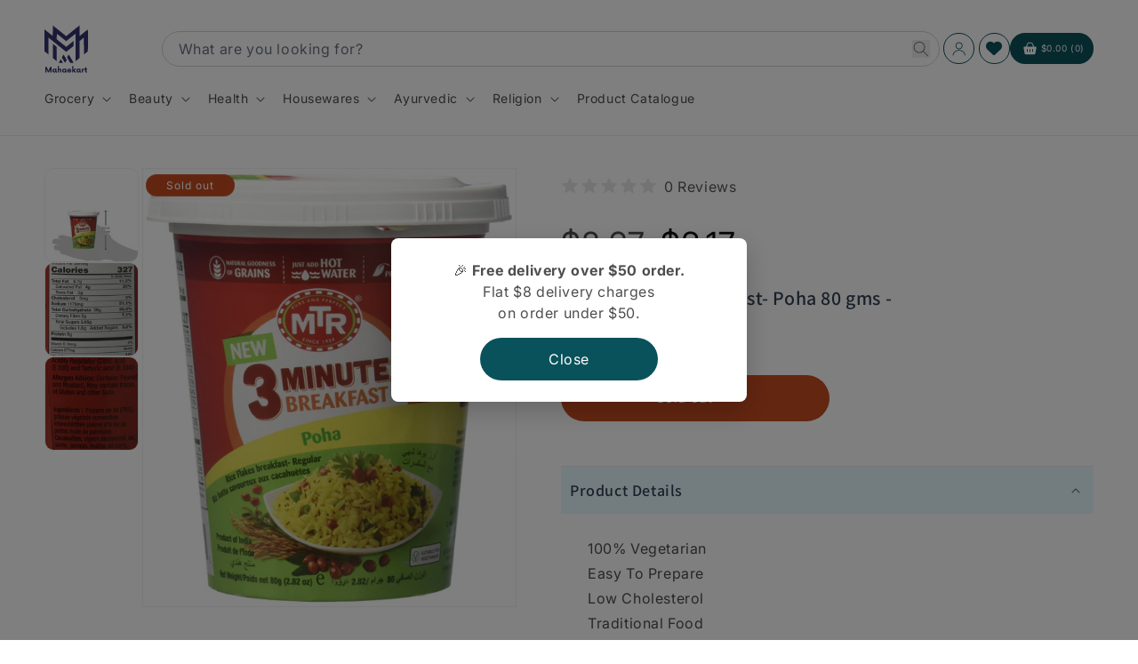

--- FILE ---
content_type: text/html; charset=utf-8
request_url: https://mahaekart.com/products/mtr-3-minute-breakfast-poha-80-gms
body_size: 54639
content:
<!doctype html>
<html class="js" lang="en">
  <head>
    <meta charset="utf-8">
    <meta http-equiv="X-UA-Compatible" content="IE=edge">
    <meta name="viewport" content="width=device-width,initial-scale=1">
    <meta name="theme-color" content="">
    <link rel="canonical" href="https://mahaekart.com/products/mtr-3-minute-breakfast-poha-80-gms">
<link rel="stylesheet" href="//mahaekart.com/cdn/shop/t/31/assets/style.css?v=36787966719395517661753945398">
<!-- Add these in the <head> section of theme.liquid -->
 
  <link rel="stylesheet" href="https://cdnjs.cloudflare.com/ajax/libs/font-awesome/6.6.0/css/all.min.css" integrity="sha512-Kc323vGBEqzTmouAECnVceyQqyqdsSiqLQISBL29aUW4U/M7pSPA/gEUZQqv1cwx4OnYxTxve5UMg5GT6L4JJg==" crossorigin="anonymous" referrerpolicy="no-referrer" /><link rel="icon" type="image/png" href="//mahaekart.com/cdn/shop/files/Group_1000010725.svg?crop=center&height=32&v=1732623533&width=32"><link rel="preconnect" href="https://fonts.shopifycdn.com" crossorigin><title>
      Mtr 3-minute Breakfast- Poha 80 gms
 &ndash; Mahaekart LLC</title>

    
      <meta name="description" content="Poha is best for light and healthy breakfast or an evening snack. It is very easy to make and is very delicious.">
    

    

<meta property="og:site_name" content="Mahaekart LLC">
<meta property="og:url" content="https://mahaekart.com/products/mtr-3-minute-breakfast-poha-80-gms">
<meta property="og:title" content="Mtr 3-minute Breakfast- Poha 80 gms">
<meta property="og:type" content="product">
<meta property="og:description" content="Poha is best for light and healthy breakfast or an evening snack. It is very easy to make and is very delicious."><meta property="og:image" content="http://mahaekart.com/cdn/shop/products/3c6d630f66be57f675baeb0b9568795636efcd52aaaa122a85a13e1a9ce06a55.jpg?v=1665291052">
  <meta property="og:image:secure_url" content="https://mahaekart.com/cdn/shop/products/3c6d630f66be57f675baeb0b9568795636efcd52aaaa122a85a13e1a9ce06a55.jpg?v=1665291052">
  <meta property="og:image:width" content="2001">
  <meta property="og:image:height" content="2353"><meta property="og:price:amount" content="3.17">
  <meta property="og:price:currency" content="USD"><meta name="twitter:site" content="@/"><meta name="twitter:card" content="summary_large_image">
<meta name="twitter:title" content="Mtr 3-minute Breakfast- Poha 80 gms">
<meta name="twitter:description" content="Poha is best for light and healthy breakfast or an evening snack. It is very easy to make and is very delicious.">


    <script src="//mahaekart.com/cdn/shop/t/31/assets/constants.js?v=132983761750457495441753945398" defer="defer"></script>
    <script src="//mahaekart.com/cdn/shop/t/31/assets/pubsub.js?v=158357773527763999511753945398" defer="defer"></script>
    <script src="//mahaekart.com/cdn/shop/t/31/assets/global.js?v=152862011079830610291753945398" defer="defer"></script>
    <script src="//mahaekart.com/cdn/shop/t/31/assets/details-disclosure.js?v=13653116266235556501753945398" defer="defer"></script>
    <script src="//mahaekart.com/cdn/shop/t/31/assets/details-modal.js?v=25581673532751508451753945398" defer="defer"></script>
    <script src="//mahaekart.com/cdn/shop/t/31/assets/search-form.js?v=133129549252120666541753945398" defer="defer"></script><script>window.performance && window.performance.mark && window.performance.mark('shopify.content_for_header.start');</script><meta name="google-site-verification" content="JS2-PXo5fwT_HuD-ZpIDGwcM4ZAtmS-QjW-YHhzWkxM">
<meta id="shopify-digital-wallet" name="shopify-digital-wallet" content="/41068232870/digital_wallets/dialog">
<meta name="shopify-checkout-api-token" content="2f4f1248b26ed32cf20920986b7b1379">
<meta id="in-context-paypal-metadata" data-shop-id="41068232870" data-venmo-supported="false" data-environment="production" data-locale="en_US" data-paypal-v4="true" data-currency="USD">
<link rel="alternate" type="application/json+oembed" href="https://mahaekart.com/products/mtr-3-minute-breakfast-poha-80-gms.oembed">
<script async="async" src="/checkouts/internal/preloads.js?locale=en-US"></script>
<link rel="preconnect" href="https://shop.app" crossorigin="anonymous">
<script async="async" src="https://shop.app/checkouts/internal/preloads.js?locale=en-US&shop_id=41068232870" crossorigin="anonymous"></script>
<script id="apple-pay-shop-capabilities" type="application/json">{"shopId":41068232870,"countryCode":"US","currencyCode":"USD","merchantCapabilities":["supports3DS"],"merchantId":"gid:\/\/shopify\/Shop\/41068232870","merchantName":"Mahaekart LLC","requiredBillingContactFields":["postalAddress","email","phone"],"requiredShippingContactFields":["postalAddress","email","phone"],"shippingType":"shipping","supportedNetworks":["visa","masterCard","amex","discover","elo","jcb"],"total":{"type":"pending","label":"Mahaekart LLC","amount":"1.00"},"shopifyPaymentsEnabled":true,"supportsSubscriptions":true}</script>
<script id="shopify-features" type="application/json">{"accessToken":"2f4f1248b26ed32cf20920986b7b1379","betas":["rich-media-storefront-analytics"],"domain":"mahaekart.com","predictiveSearch":true,"shopId":41068232870,"locale":"en"}</script>
<script>var Shopify = Shopify || {};
Shopify.shop = "mahavir-ecommerce.myshopify.com";
Shopify.locale = "en";
Shopify.currency = {"active":"USD","rate":"1.0"};
Shopify.country = "US";
Shopify.theme = {"name":"Developios | main","id":145606967462,"schema_name":"Dawn","schema_version":"15.2.0","theme_store_id":null,"role":"main"};
Shopify.theme.handle = "null";
Shopify.theme.style = {"id":null,"handle":null};
Shopify.cdnHost = "mahaekart.com/cdn";
Shopify.routes = Shopify.routes || {};
Shopify.routes.root = "/";</script>
<script type="module">!function(o){(o.Shopify=o.Shopify||{}).modules=!0}(window);</script>
<script>!function(o){function n(){var o=[];function n(){o.push(Array.prototype.slice.apply(arguments))}return n.q=o,n}var t=o.Shopify=o.Shopify||{};t.loadFeatures=n(),t.autoloadFeatures=n()}(window);</script>
<script>
  window.ShopifyPay = window.ShopifyPay || {};
  window.ShopifyPay.apiHost = "shop.app\/pay";
  window.ShopifyPay.redirectState = null;
</script>
<script id="shop-js-analytics" type="application/json">{"pageType":"product"}</script>
<script defer="defer" async type="module" src="//mahaekart.com/cdn/shopifycloud/shop-js/modules/v2/client.init-shop-cart-sync_BT-GjEfc.en.esm.js"></script>
<script defer="defer" async type="module" src="//mahaekart.com/cdn/shopifycloud/shop-js/modules/v2/chunk.common_D58fp_Oc.esm.js"></script>
<script defer="defer" async type="module" src="//mahaekart.com/cdn/shopifycloud/shop-js/modules/v2/chunk.modal_xMitdFEc.esm.js"></script>
<script type="module">
  await import("//mahaekart.com/cdn/shopifycloud/shop-js/modules/v2/client.init-shop-cart-sync_BT-GjEfc.en.esm.js");
await import("//mahaekart.com/cdn/shopifycloud/shop-js/modules/v2/chunk.common_D58fp_Oc.esm.js");
await import("//mahaekart.com/cdn/shopifycloud/shop-js/modules/v2/chunk.modal_xMitdFEc.esm.js");

  window.Shopify.SignInWithShop?.initShopCartSync?.({"fedCMEnabled":true,"windoidEnabled":true});

</script>
<script defer="defer" async type="module" src="//mahaekart.com/cdn/shopifycloud/shop-js/modules/v2/client.payment-terms_Ci9AEqFq.en.esm.js"></script>
<script defer="defer" async type="module" src="//mahaekart.com/cdn/shopifycloud/shop-js/modules/v2/chunk.common_D58fp_Oc.esm.js"></script>
<script defer="defer" async type="module" src="//mahaekart.com/cdn/shopifycloud/shop-js/modules/v2/chunk.modal_xMitdFEc.esm.js"></script>
<script type="module">
  await import("//mahaekart.com/cdn/shopifycloud/shop-js/modules/v2/client.payment-terms_Ci9AEqFq.en.esm.js");
await import("//mahaekart.com/cdn/shopifycloud/shop-js/modules/v2/chunk.common_D58fp_Oc.esm.js");
await import("//mahaekart.com/cdn/shopifycloud/shop-js/modules/v2/chunk.modal_xMitdFEc.esm.js");

  
</script>
<script>
  window.Shopify = window.Shopify || {};
  if (!window.Shopify.featureAssets) window.Shopify.featureAssets = {};
  window.Shopify.featureAssets['shop-js'] = {"shop-cart-sync":["modules/v2/client.shop-cart-sync_DZOKe7Ll.en.esm.js","modules/v2/chunk.common_D58fp_Oc.esm.js","modules/v2/chunk.modal_xMitdFEc.esm.js"],"init-fed-cm":["modules/v2/client.init-fed-cm_B6oLuCjv.en.esm.js","modules/v2/chunk.common_D58fp_Oc.esm.js","modules/v2/chunk.modal_xMitdFEc.esm.js"],"shop-cash-offers":["modules/v2/client.shop-cash-offers_D2sdYoxE.en.esm.js","modules/v2/chunk.common_D58fp_Oc.esm.js","modules/v2/chunk.modal_xMitdFEc.esm.js"],"shop-login-button":["modules/v2/client.shop-login-button_QeVjl5Y3.en.esm.js","modules/v2/chunk.common_D58fp_Oc.esm.js","modules/v2/chunk.modal_xMitdFEc.esm.js"],"pay-button":["modules/v2/client.pay-button_DXTOsIq6.en.esm.js","modules/v2/chunk.common_D58fp_Oc.esm.js","modules/v2/chunk.modal_xMitdFEc.esm.js"],"shop-button":["modules/v2/client.shop-button_DQZHx9pm.en.esm.js","modules/v2/chunk.common_D58fp_Oc.esm.js","modules/v2/chunk.modal_xMitdFEc.esm.js"],"avatar":["modules/v2/client.avatar_BTnouDA3.en.esm.js"],"init-windoid":["modules/v2/client.init-windoid_CR1B-cfM.en.esm.js","modules/v2/chunk.common_D58fp_Oc.esm.js","modules/v2/chunk.modal_xMitdFEc.esm.js"],"init-shop-for-new-customer-accounts":["modules/v2/client.init-shop-for-new-customer-accounts_C_vY_xzh.en.esm.js","modules/v2/client.shop-login-button_QeVjl5Y3.en.esm.js","modules/v2/chunk.common_D58fp_Oc.esm.js","modules/v2/chunk.modal_xMitdFEc.esm.js"],"init-shop-email-lookup-coordinator":["modules/v2/client.init-shop-email-lookup-coordinator_BI7n9ZSv.en.esm.js","modules/v2/chunk.common_D58fp_Oc.esm.js","modules/v2/chunk.modal_xMitdFEc.esm.js"],"init-shop-cart-sync":["modules/v2/client.init-shop-cart-sync_BT-GjEfc.en.esm.js","modules/v2/chunk.common_D58fp_Oc.esm.js","modules/v2/chunk.modal_xMitdFEc.esm.js"],"shop-toast-manager":["modules/v2/client.shop-toast-manager_DiYdP3xc.en.esm.js","modules/v2/chunk.common_D58fp_Oc.esm.js","modules/v2/chunk.modal_xMitdFEc.esm.js"],"init-customer-accounts":["modules/v2/client.init-customer-accounts_D9ZNqS-Q.en.esm.js","modules/v2/client.shop-login-button_QeVjl5Y3.en.esm.js","modules/v2/chunk.common_D58fp_Oc.esm.js","modules/v2/chunk.modal_xMitdFEc.esm.js"],"init-customer-accounts-sign-up":["modules/v2/client.init-customer-accounts-sign-up_iGw4briv.en.esm.js","modules/v2/client.shop-login-button_QeVjl5Y3.en.esm.js","modules/v2/chunk.common_D58fp_Oc.esm.js","modules/v2/chunk.modal_xMitdFEc.esm.js"],"shop-follow-button":["modules/v2/client.shop-follow-button_CqMgW2wH.en.esm.js","modules/v2/chunk.common_D58fp_Oc.esm.js","modules/v2/chunk.modal_xMitdFEc.esm.js"],"checkout-modal":["modules/v2/client.checkout-modal_xHeaAweL.en.esm.js","modules/v2/chunk.common_D58fp_Oc.esm.js","modules/v2/chunk.modal_xMitdFEc.esm.js"],"shop-login":["modules/v2/client.shop-login_D91U-Q7h.en.esm.js","modules/v2/chunk.common_D58fp_Oc.esm.js","modules/v2/chunk.modal_xMitdFEc.esm.js"],"lead-capture":["modules/v2/client.lead-capture_BJmE1dJe.en.esm.js","modules/v2/chunk.common_D58fp_Oc.esm.js","modules/v2/chunk.modal_xMitdFEc.esm.js"],"payment-terms":["modules/v2/client.payment-terms_Ci9AEqFq.en.esm.js","modules/v2/chunk.common_D58fp_Oc.esm.js","modules/v2/chunk.modal_xMitdFEc.esm.js"]};
</script>
<script>(function() {
  var isLoaded = false;
  function asyncLoad() {
    if (isLoaded) return;
    isLoaded = true;
    var urls = ["https:\/\/chimpstatic.com\/mcjs-connected\/js\/users\/4696ef0dbe8a7e47a0dea9eaa\/5ffbaa60782a486015dfeb4f8.js?shop=mahavir-ecommerce.myshopify.com","\/\/cdn.shopify.com\/proxy\/0997e42fca7d7c0e8750dc313323ee3dec0bf686a75bdc574c1533312a0c46c1\/shopify-script-tags.s3.eu-west-1.amazonaws.com\/smartseo\/instantpage.js?shop=mahavir-ecommerce.myshopify.com\u0026sp-cache-control=cHVibGljLCBtYXgtYWdlPTkwMA","\/\/cdn.shopify.com\/proxy\/65aaf8ea55aff733cd9d5f4cc890338c5bb5a6facecdbb78b7a7d0c544e412e3\/cdn.vstar.app\/static\/js\/thankyou.js?shop=mahavir-ecommerce.myshopify.com\u0026sp-cache-control=cHVibGljLCBtYXgtYWdlPTkwMA"];
    for (var i = 0; i < urls.length; i++) {
      var s = document.createElement('script');
      s.type = 'text/javascript';
      s.async = true;
      s.src = urls[i];
      var x = document.getElementsByTagName('script')[0];
      x.parentNode.insertBefore(s, x);
    }
  };
  if(window.attachEvent) {
    window.attachEvent('onload', asyncLoad);
  } else {
    window.addEventListener('load', asyncLoad, false);
  }
})();</script>
<script id="__st">var __st={"a":41068232870,"offset":-18000,"reqid":"8255da0c-9872-41c2-9370-17b5d8f3dc1e-1769103336","pageurl":"mahaekart.com\/products\/mtr-3-minute-breakfast-poha-80-gms","u":"337f817f1368","p":"product","rtyp":"product","rid":6031032058022};</script>
<script>window.ShopifyPaypalV4VisibilityTracking = true;</script>
<script id="captcha-bootstrap">!function(){'use strict';const t='contact',e='account',n='new_comment',o=[[t,t],['blogs',n],['comments',n],[t,'customer']],c=[[e,'customer_login'],[e,'guest_login'],[e,'recover_customer_password'],[e,'create_customer']],r=t=>t.map((([t,e])=>`form[action*='/${t}']:not([data-nocaptcha='true']) input[name='form_type'][value='${e}']`)).join(','),a=t=>()=>t?[...document.querySelectorAll(t)].map((t=>t.form)):[];function s(){const t=[...o],e=r(t);return a(e)}const i='password',u='form_key',d=['recaptcha-v3-token','g-recaptcha-response','h-captcha-response',i],f=()=>{try{return window.sessionStorage}catch{return}},m='__shopify_v',_=t=>t.elements[u];function p(t,e,n=!1){try{const o=window.sessionStorage,c=JSON.parse(o.getItem(e)),{data:r}=function(t){const{data:e,action:n}=t;return t[m]||n?{data:e,action:n}:{data:t,action:n}}(c);for(const[e,n]of Object.entries(r))t.elements[e]&&(t.elements[e].value=n);n&&o.removeItem(e)}catch(o){console.error('form repopulation failed',{error:o})}}const l='form_type',E='cptcha';function T(t){t.dataset[E]=!0}const w=window,h=w.document,L='Shopify',v='ce_forms',y='captcha';let A=!1;((t,e)=>{const n=(g='f06e6c50-85a8-45c8-87d0-21a2b65856fe',I='https://cdn.shopify.com/shopifycloud/storefront-forms-hcaptcha/ce_storefront_forms_captcha_hcaptcha.v1.5.2.iife.js',D={infoText:'Protected by hCaptcha',privacyText:'Privacy',termsText:'Terms'},(t,e,n)=>{const o=w[L][v],c=o.bindForm;if(c)return c(t,g,e,D).then(n);var r;o.q.push([[t,g,e,D],n]),r=I,A||(h.body.append(Object.assign(h.createElement('script'),{id:'captcha-provider',async:!0,src:r})),A=!0)});var g,I,D;w[L]=w[L]||{},w[L][v]=w[L][v]||{},w[L][v].q=[],w[L][y]=w[L][y]||{},w[L][y].protect=function(t,e){n(t,void 0,e),T(t)},Object.freeze(w[L][y]),function(t,e,n,w,h,L){const[v,y,A,g]=function(t,e,n){const i=e?o:[],u=t?c:[],d=[...i,...u],f=r(d),m=r(i),_=r(d.filter((([t,e])=>n.includes(e))));return[a(f),a(m),a(_),s()]}(w,h,L),I=t=>{const e=t.target;return e instanceof HTMLFormElement?e:e&&e.form},D=t=>v().includes(t);t.addEventListener('submit',(t=>{const e=I(t);if(!e)return;const n=D(e)&&!e.dataset.hcaptchaBound&&!e.dataset.recaptchaBound,o=_(e),c=g().includes(e)&&(!o||!o.value);(n||c)&&t.preventDefault(),c&&!n&&(function(t){try{if(!f())return;!function(t){const e=f();if(!e)return;const n=_(t);if(!n)return;const o=n.value;o&&e.removeItem(o)}(t);const e=Array.from(Array(32),(()=>Math.random().toString(36)[2])).join('');!function(t,e){_(t)||t.append(Object.assign(document.createElement('input'),{type:'hidden',name:u})),t.elements[u].value=e}(t,e),function(t,e){const n=f();if(!n)return;const o=[...t.querySelectorAll(`input[type='${i}']`)].map((({name:t})=>t)),c=[...d,...o],r={};for(const[a,s]of new FormData(t).entries())c.includes(a)||(r[a]=s);n.setItem(e,JSON.stringify({[m]:1,action:t.action,data:r}))}(t,e)}catch(e){console.error('failed to persist form',e)}}(e),e.submit())}));const S=(t,e)=>{t&&!t.dataset[E]&&(n(t,e.some((e=>e===t))),T(t))};for(const o of['focusin','change'])t.addEventListener(o,(t=>{const e=I(t);D(e)&&S(e,y())}));const B=e.get('form_key'),M=e.get(l),P=B&&M;t.addEventListener('DOMContentLoaded',(()=>{const t=y();if(P)for(const e of t)e.elements[l].value===M&&p(e,B);[...new Set([...A(),...v().filter((t=>'true'===t.dataset.shopifyCaptcha))])].forEach((e=>S(e,t)))}))}(h,new URLSearchParams(w.location.search),n,t,e,['guest_login'])})(!0,!0)}();</script>
<script integrity="sha256-4kQ18oKyAcykRKYeNunJcIwy7WH5gtpwJnB7kiuLZ1E=" data-source-attribution="shopify.loadfeatures" defer="defer" src="//mahaekart.com/cdn/shopifycloud/storefront/assets/storefront/load_feature-a0a9edcb.js" crossorigin="anonymous"></script>
<script crossorigin="anonymous" defer="defer" src="//mahaekart.com/cdn/shopifycloud/storefront/assets/shopify_pay/storefront-65b4c6d7.js?v=20250812"></script>
<script data-source-attribution="shopify.dynamic_checkout.dynamic.init">var Shopify=Shopify||{};Shopify.PaymentButton=Shopify.PaymentButton||{isStorefrontPortableWallets:!0,init:function(){window.Shopify.PaymentButton.init=function(){};var t=document.createElement("script");t.src="https://mahaekart.com/cdn/shopifycloud/portable-wallets/latest/portable-wallets.en.js",t.type="module",document.head.appendChild(t)}};
</script>
<script data-source-attribution="shopify.dynamic_checkout.buyer_consent">
  function portableWalletsHideBuyerConsent(e){var t=document.getElementById("shopify-buyer-consent"),n=document.getElementById("shopify-subscription-policy-button");t&&n&&(t.classList.add("hidden"),t.setAttribute("aria-hidden","true"),n.removeEventListener("click",e))}function portableWalletsShowBuyerConsent(e){var t=document.getElementById("shopify-buyer-consent"),n=document.getElementById("shopify-subscription-policy-button");t&&n&&(t.classList.remove("hidden"),t.removeAttribute("aria-hidden"),n.addEventListener("click",e))}window.Shopify?.PaymentButton&&(window.Shopify.PaymentButton.hideBuyerConsent=portableWalletsHideBuyerConsent,window.Shopify.PaymentButton.showBuyerConsent=portableWalletsShowBuyerConsent);
</script>
<script data-source-attribution="shopify.dynamic_checkout.cart.bootstrap">document.addEventListener("DOMContentLoaded",(function(){function t(){return document.querySelector("shopify-accelerated-checkout-cart, shopify-accelerated-checkout")}if(t())Shopify.PaymentButton.init();else{new MutationObserver((function(e,n){t()&&(Shopify.PaymentButton.init(),n.disconnect())})).observe(document.body,{childList:!0,subtree:!0})}}));
</script>
<link id="shopify-accelerated-checkout-styles" rel="stylesheet" media="screen" href="https://mahaekart.com/cdn/shopifycloud/portable-wallets/latest/accelerated-checkout-backwards-compat.css" crossorigin="anonymous">
<style id="shopify-accelerated-checkout-cart">
        #shopify-buyer-consent {
  margin-top: 1em;
  display: inline-block;
  width: 100%;
}

#shopify-buyer-consent.hidden {
  display: none;
}

#shopify-subscription-policy-button {
  background: none;
  border: none;
  padding: 0;
  text-decoration: underline;
  font-size: inherit;
  cursor: pointer;
}

#shopify-subscription-policy-button::before {
  box-shadow: none;
}

      </style>
<script id="sections-script" data-sections="header" defer="defer" src="//mahaekart.com/cdn/shop/t/31/compiled_assets/scripts.js?v=2995"></script>
<script>window.performance && window.performance.mark && window.performance.mark('shopify.content_for_header.end');</script>


    <style data-shopify>
      @font-face {
  font-family: Inter;
  font-weight: 400;
  font-style: normal;
  font-display: swap;
  src: url("//mahaekart.com/cdn/fonts/inter/inter_n4.b2a3f24c19b4de56e8871f609e73ca7f6d2e2bb9.woff2") format("woff2"),
       url("//mahaekart.com/cdn/fonts/inter/inter_n4.af8052d517e0c9ffac7b814872cecc27ae1fa132.woff") format("woff");
}

      @font-face {
  font-family: Inter;
  font-weight: 700;
  font-style: normal;
  font-display: swap;
  src: url("//mahaekart.com/cdn/fonts/inter/inter_n7.02711e6b374660cfc7915d1afc1c204e633421e4.woff2") format("woff2"),
       url("//mahaekart.com/cdn/fonts/inter/inter_n7.6dab87426f6b8813070abd79972ceaf2f8d3b012.woff") format("woff");
}

      @font-face {
  font-family: Inter;
  font-weight: 400;
  font-style: italic;
  font-display: swap;
  src: url("//mahaekart.com/cdn/fonts/inter/inter_i4.feae1981dda792ab80d117249d9c7e0f1017e5b3.woff2") format("woff2"),
       url("//mahaekart.com/cdn/fonts/inter/inter_i4.62773b7113d5e5f02c71486623cf828884c85c6e.woff") format("woff");
}

      @font-face {
  font-family: Inter;
  font-weight: 700;
  font-style: italic;
  font-display: swap;
  src: url("//mahaekart.com/cdn/fonts/inter/inter_i7.b377bcd4cc0f160622a22d638ae7e2cd9b86ea4c.woff2") format("woff2"),
       url("//mahaekart.com/cdn/fonts/inter/inter_i7.7c69a6a34e3bb44fcf6f975857e13b9a9b25beb4.woff") format("woff");
}

      @font-face {
  font-family: Assistant;
  font-weight: 600;
  font-style: normal;
  font-display: swap;
  src: url("//mahaekart.com/cdn/fonts/assistant/assistant_n6.b2cbcfa81550fc99b5d970d0ef582eebcbac24e0.woff2") format("woff2"),
       url("//mahaekart.com/cdn/fonts/assistant/assistant_n6.5dced1e1f897f561a8304b6ef1c533d81fd1c6e0.woff") format("woff");
}


      
        :root,
        .color-scheme-1 {
          --color-background: 255,255,255;
        
          --gradient-background: #ffffff;
        

        

        --color-foreground: 18,18,18;
        --color-background-contrast: 191,191,191;
        --color-shadow: 18,18,18;
        --color-button: 18,18,18;
        --color-button-text: 255,255,255;
        --color-secondary-button: 255,255,255;
        --color-secondary-button-text: 18,18,18;
        --color-link: 18,18,18;
        --color-badge-foreground: 18,18,18;
        --color-badge-background: 255,255,255;
        --color-badge-border: 18,18,18;
        --payment-terms-background-color: rgb(255 255 255);
      }
      
        
        .color-scheme-2 {
          --color-background: 250,252,252;
        
          --gradient-background: #fafcfc;
        

        

        --color-foreground: 18,18,18;
        --color-background-contrast: 170,204,204;
        --color-shadow: 18,18,18;
        --color-button: 18,18,18;
        --color-button-text: 243,243,243;
        --color-secondary-button: 250,252,252;
        --color-secondary-button-text: 18,18,18;
        --color-link: 18,18,18;
        --color-badge-foreground: 18,18,18;
        --color-badge-background: 250,252,252;
        --color-badge-border: 18,18,18;
        --payment-terms-background-color: rgb(250 252 252);
      }
      
        
        .color-scheme-3 {
          --color-background: 36,40,51;
        
          --gradient-background: #242833;
        

        

        --color-foreground: 255,255,255;
        --color-background-contrast: 47,52,66;
        --color-shadow: 18,18,18;
        --color-button: 255,255,255;
        --color-button-text: 0,0,0;
        --color-secondary-button: 36,40,51;
        --color-secondary-button-text: 255,255,255;
        --color-link: 255,255,255;
        --color-badge-foreground: 255,255,255;
        --color-badge-background: 36,40,51;
        --color-badge-border: 255,255,255;
        --payment-terms-background-color: rgb(36 40 51);
      }
      
        
        .color-scheme-4 {
          --color-background: 10,82,91;
        
          --gradient-background: #0a525b;
        

        

        --color-foreground: 255,255,255;
        --color-background-contrast: 13,103,114;
        --color-shadow: 18,18,18;
        --color-button: 255,255,255;
        --color-button-text: 18,18,18;
        --color-secondary-button: 10,82,91;
        --color-secondary-button-text: 255,255,255;
        --color-link: 255,255,255;
        --color-badge-foreground: 255,255,255;
        --color-badge-background: 10,82,91;
        --color-badge-border: 255,255,255;
        --payment-terms-background-color: rgb(10 82 91);
      }
      
        
        .color-scheme-5 {
          --color-background: 51,79,180;
        
          --gradient-background: #334fb4;
        

        

        --color-foreground: 255,255,255;
        --color-background-contrast: 23,35,81;
        --color-shadow: 18,18,18;
        --color-button: 255,255,255;
        --color-button-text: 51,79,180;
        --color-secondary-button: 51,79,180;
        --color-secondary-button-text: 255,255,255;
        --color-link: 255,255,255;
        --color-badge-foreground: 255,255,255;
        --color-badge-background: 51,79,180;
        --color-badge-border: 255,255,255;
        --payment-terms-background-color: rgb(51 79 180);
      }
      

      body, .color-scheme-1, .color-scheme-2, .color-scheme-3, .color-scheme-4, .color-scheme-5 {
        color: rgba(var(--color-foreground), 0.75);
        background-color: rgb(var(--color-background));
      }

      :root {
        --font-body-family: Inter, sans-serif;
        --font-body-style: normal;
        --font-body-weight: 400;
        --font-body-weight-bold: 700;

        --font-heading-family: Assistant, sans-serif;
        --font-heading-style: normal;
        --font-heading-weight: 600;

        --font-body-scale: 1.0;
        --font-heading-scale: 1.0;

        --media-padding: px;
        --media-border-opacity: 0.05;
        --media-border-width: 1px;
        --media-radius: 0px;
        --media-shadow-opacity: 0.0;
        --media-shadow-horizontal-offset: 0px;
        --media-shadow-vertical-offset: 4px;
        --media-shadow-blur-radius: 5px;
        --media-shadow-visible: 0;

        --page-width: 130rem;
        --page-width-margin: 0rem;

        --product-card-image-padding: 0.0rem;
        --product-card-corner-radius: 0.0rem;
        --product-card-text-alignment: left;
        --product-card-border-width: 0.0rem;
        --product-card-border-opacity: 0.1;
        --product-card-shadow-opacity: 0.0;
        --product-card-shadow-visible: 0;
        --product-card-shadow-horizontal-offset: 0.0rem;
        --product-card-shadow-vertical-offset: 0.4rem;
        --product-card-shadow-blur-radius: 0.5rem;

        --collection-card-image-padding: 0.0rem;
        --collection-card-corner-radius: 0.0rem;
        --collection-card-text-alignment: left;
        --collection-card-border-width: 0.0rem;
        --collection-card-border-opacity: 0.1;
        --collection-card-shadow-opacity: 0.0;
        --collection-card-shadow-visible: 0;
        --collection-card-shadow-horizontal-offset: 0.0rem;
        --collection-card-shadow-vertical-offset: 0.4rem;
        --collection-card-shadow-blur-radius: 0.5rem;

        --blog-card-image-padding: 0.0rem;
        --blog-card-corner-radius: 0.0rem;
        --blog-card-text-alignment: left;
        --blog-card-border-width: 0.0rem;
        --blog-card-border-opacity: 0.1;
        --blog-card-shadow-opacity: 0.0;
        --blog-card-shadow-visible: 0;
        --blog-card-shadow-horizontal-offset: 0.0rem;
        --blog-card-shadow-vertical-offset: 0.4rem;
        --blog-card-shadow-blur-radius: 0.5rem;

        --badge-corner-radius: 4.0rem;

        --popup-border-width: 1px;
        --popup-border-opacity: 0.1;
        --popup-corner-radius: 0px;
        --popup-shadow-opacity: 0.05;
        --popup-shadow-horizontal-offset: 0px;
        --popup-shadow-vertical-offset: 4px;
        --popup-shadow-blur-radius: 5px;

        --drawer-border-width: 1px;
        --drawer-border-opacity: 0.1;
        --drawer-shadow-opacity: 0.0;
        --drawer-shadow-horizontal-offset: 0px;
        --drawer-shadow-vertical-offset: 4px;
        --drawer-shadow-blur-radius: 5px;

        --spacing-sections-desktop: 0px;
        --spacing-sections-mobile: 0px;

        --grid-desktop-vertical-spacing: 8px;
        --grid-desktop-horizontal-spacing: 8px;
        --grid-mobile-vertical-spacing: 4px;
        --grid-mobile-horizontal-spacing: 4px;

        --text-boxes-border-opacity: 0.1;
        --text-boxes-border-width: 0px;
        --text-boxes-radius: 0px;
        --text-boxes-shadow-opacity: 0.0;
        --text-boxes-shadow-visible: 0;
        --text-boxes-shadow-horizontal-offset: 0px;
        --text-boxes-shadow-vertical-offset: 4px;
        --text-boxes-shadow-blur-radius: 5px;

        --buttons-radius: 0px;
        --buttons-radius-outset: 0px;
        --buttons-border-width: 1px;
        --buttons-border-opacity: 1.0;
        --buttons-shadow-opacity: 0.0;
        --buttons-shadow-visible: 0;
        --buttons-shadow-horizontal-offset: 0px;
        --buttons-shadow-vertical-offset: 4px;
        --buttons-shadow-blur-radius: 5px;
        --buttons-border-offset: 0px;

        --inputs-radius: 0px;
        --inputs-border-width: 1px;
        --inputs-border-opacity: 0.55;
        --inputs-shadow-opacity: 0.0;
        --inputs-shadow-horizontal-offset: 0px;
        --inputs-margin-offset: 0px;
        --inputs-shadow-vertical-offset: 4px;
        --inputs-shadow-blur-radius: 5px;
        --inputs-radius-outset: 0px;

        --variant-pills-radius: 40px;
        --variant-pills-border-width: 1px;
        --variant-pills-border-opacity: 0.55;
        --variant-pills-shadow-opacity: 0.0;
        --variant-pills-shadow-horizontal-offset: 0px;
        --variant-pills-shadow-vertical-offset: 4px;
        --variant-pills-shadow-blur-radius: 5px;
      }

      *,
      *::before,
      *::after {
        box-sizing: inherit;
      }

      html {
        box-sizing: border-box;
        font-size: calc(var(--font-body-scale) * 62.5%);
        height: 100%;
      }

      body {
        display: grid;
        grid-template-rows: auto auto 1fr auto;
        grid-template-columns: 100%;
        min-height: 100%;
        margin: 0;
        font-size: 1.5rem;
        letter-spacing: 0.06rem;
        line-height: calc(1 + 0.8 / var(--font-body-scale));
        font-family: var(--font-body-family);
        font-style: var(--font-body-style);
        font-weight: var(--font-body-weight);
      }

      @media screen and (min-width: 750px) {
        body {
          font-size: 1.6rem;
        }
      }
    </style>

    <link href="//mahaekart.com/cdn/shop/t/31/assets/base.css?v=171569713854085035151753945398" rel="stylesheet" type="text/css" media="all" />
    <link rel="stylesheet" href="//mahaekart.com/cdn/shop/t/31/assets/component-cart-items.css?v=123238115697927560811753945398" media="print" onload="this.media='all'">
      <link rel="preload" as="font" href="//mahaekart.com/cdn/fonts/inter/inter_n4.b2a3f24c19b4de56e8871f609e73ca7f6d2e2bb9.woff2" type="font/woff2" crossorigin>
      

      <link rel="preload" as="font" href="//mahaekart.com/cdn/fonts/assistant/assistant_n6.b2cbcfa81550fc99b5d970d0ef582eebcbac24e0.woff2" type="font/woff2" crossorigin>
      
<link href="//mahaekart.com/cdn/shop/t/31/assets/component-localization-form.css?v=170315343355214948141753945398" rel="stylesheet" type="text/css" media="all" />
      <script src="//mahaekart.com/cdn/shop/t/31/assets/localization-form.js?v=144176611646395275351753945398" defer="defer"></script><link
        rel="stylesheet"
        href="//mahaekart.com/cdn/shop/t/31/assets/component-predictive-search.css?v=118923337488134913561753945398"
        media="print"
        onload="this.media='all'"
      ><script>
      if (Shopify.designMode) {
        document.documentElement.classList.add('shopify-design-mode');
      }
    </script>
 
<script src="https://cdn.shopify.com/extensions/019be676-e136-7213-ae0a-39af9206dd2a/wishlist-shopify-app-637/assets/wishlistcollections.js" type="text/javascript" defer="defer"></script>
<link href="https://cdn.shopify.com/extensions/019be676-e136-7213-ae0a-39af9206dd2a/wishlist-shopify-app-637/assets/wishlistcollections.css" rel="stylesheet" type="text/css" media="all">
<link href="https://monorail-edge.shopifysvc.com" rel="dns-prefetch">
<script>(function(){if ("sendBeacon" in navigator && "performance" in window) {try {var session_token_from_headers = performance.getEntriesByType('navigation')[0].serverTiming.find(x => x.name == '_s').description;} catch {var session_token_from_headers = undefined;}var session_cookie_matches = document.cookie.match(/_shopify_s=([^;]*)/);var session_token_from_cookie = session_cookie_matches && session_cookie_matches.length === 2 ? session_cookie_matches[1] : "";var session_token = session_token_from_headers || session_token_from_cookie || "";function handle_abandonment_event(e) {var entries = performance.getEntries().filter(function(entry) {return /monorail-edge.shopifysvc.com/.test(entry.name);});if (!window.abandonment_tracked && entries.length === 0) {window.abandonment_tracked = true;var currentMs = Date.now();var navigation_start = performance.timing.navigationStart;var payload = {shop_id: 41068232870,url: window.location.href,navigation_start,duration: currentMs - navigation_start,session_token,page_type: "product"};window.navigator.sendBeacon("https://monorail-edge.shopifysvc.com/v1/produce", JSON.stringify({schema_id: "online_store_buyer_site_abandonment/1.1",payload: payload,metadata: {event_created_at_ms: currentMs,event_sent_at_ms: currentMs}}));}}window.addEventListener('pagehide', handle_abandonment_event);}}());</script>
<script id="web-pixels-manager-setup">(function e(e,d,r,n,o){if(void 0===o&&(o={}),!Boolean(null===(a=null===(i=window.Shopify)||void 0===i?void 0:i.analytics)||void 0===a?void 0:a.replayQueue)){var i,a;window.Shopify=window.Shopify||{};var t=window.Shopify;t.analytics=t.analytics||{};var s=t.analytics;s.replayQueue=[],s.publish=function(e,d,r){return s.replayQueue.push([e,d,r]),!0};try{self.performance.mark("wpm:start")}catch(e){}var l=function(){var e={modern:/Edge?\/(1{2}[4-9]|1[2-9]\d|[2-9]\d{2}|\d{4,})\.\d+(\.\d+|)|Firefox\/(1{2}[4-9]|1[2-9]\d|[2-9]\d{2}|\d{4,})\.\d+(\.\d+|)|Chrom(ium|e)\/(9{2}|\d{3,})\.\d+(\.\d+|)|(Maci|X1{2}).+ Version\/(15\.\d+|(1[6-9]|[2-9]\d|\d{3,})\.\d+)([,.]\d+|)( \(\w+\)|)( Mobile\/\w+|) Safari\/|Chrome.+OPR\/(9{2}|\d{3,})\.\d+\.\d+|(CPU[ +]OS|iPhone[ +]OS|CPU[ +]iPhone|CPU IPhone OS|CPU iPad OS)[ +]+(15[._]\d+|(1[6-9]|[2-9]\d|\d{3,})[._]\d+)([._]\d+|)|Android:?[ /-](13[3-9]|1[4-9]\d|[2-9]\d{2}|\d{4,})(\.\d+|)(\.\d+|)|Android.+Firefox\/(13[5-9]|1[4-9]\d|[2-9]\d{2}|\d{4,})\.\d+(\.\d+|)|Android.+Chrom(ium|e)\/(13[3-9]|1[4-9]\d|[2-9]\d{2}|\d{4,})\.\d+(\.\d+|)|SamsungBrowser\/([2-9]\d|\d{3,})\.\d+/,legacy:/Edge?\/(1[6-9]|[2-9]\d|\d{3,})\.\d+(\.\d+|)|Firefox\/(5[4-9]|[6-9]\d|\d{3,})\.\d+(\.\d+|)|Chrom(ium|e)\/(5[1-9]|[6-9]\d|\d{3,})\.\d+(\.\d+|)([\d.]+$|.*Safari\/(?![\d.]+ Edge\/[\d.]+$))|(Maci|X1{2}).+ Version\/(10\.\d+|(1[1-9]|[2-9]\d|\d{3,})\.\d+)([,.]\d+|)( \(\w+\)|)( Mobile\/\w+|) Safari\/|Chrome.+OPR\/(3[89]|[4-9]\d|\d{3,})\.\d+\.\d+|(CPU[ +]OS|iPhone[ +]OS|CPU[ +]iPhone|CPU IPhone OS|CPU iPad OS)[ +]+(10[._]\d+|(1[1-9]|[2-9]\d|\d{3,})[._]\d+)([._]\d+|)|Android:?[ /-](13[3-9]|1[4-9]\d|[2-9]\d{2}|\d{4,})(\.\d+|)(\.\d+|)|Mobile Safari.+OPR\/([89]\d|\d{3,})\.\d+\.\d+|Android.+Firefox\/(13[5-9]|1[4-9]\d|[2-9]\d{2}|\d{4,})\.\d+(\.\d+|)|Android.+Chrom(ium|e)\/(13[3-9]|1[4-9]\d|[2-9]\d{2}|\d{4,})\.\d+(\.\d+|)|Android.+(UC? ?Browser|UCWEB|U3)[ /]?(15\.([5-9]|\d{2,})|(1[6-9]|[2-9]\d|\d{3,})\.\d+)\.\d+|SamsungBrowser\/(5\.\d+|([6-9]|\d{2,})\.\d+)|Android.+MQ{2}Browser\/(14(\.(9|\d{2,})|)|(1[5-9]|[2-9]\d|\d{3,})(\.\d+|))(\.\d+|)|K[Aa][Ii]OS\/(3\.\d+|([4-9]|\d{2,})\.\d+)(\.\d+|)/},d=e.modern,r=e.legacy,n=navigator.userAgent;return n.match(d)?"modern":n.match(r)?"legacy":"unknown"}(),u="modern"===l?"modern":"legacy",c=(null!=n?n:{modern:"",legacy:""})[u],f=function(e){return[e.baseUrl,"/wpm","/b",e.hashVersion,"modern"===e.buildTarget?"m":"l",".js"].join("")}({baseUrl:d,hashVersion:r,buildTarget:u}),m=function(e){var d=e.version,r=e.bundleTarget,n=e.surface,o=e.pageUrl,i=e.monorailEndpoint;return{emit:function(e){var a=e.status,t=e.errorMsg,s=(new Date).getTime(),l=JSON.stringify({metadata:{event_sent_at_ms:s},events:[{schema_id:"web_pixels_manager_load/3.1",payload:{version:d,bundle_target:r,page_url:o,status:a,surface:n,error_msg:t},metadata:{event_created_at_ms:s}}]});if(!i)return console&&console.warn&&console.warn("[Web Pixels Manager] No Monorail endpoint provided, skipping logging."),!1;try{return self.navigator.sendBeacon.bind(self.navigator)(i,l)}catch(e){}var u=new XMLHttpRequest;try{return u.open("POST",i,!0),u.setRequestHeader("Content-Type","text/plain"),u.send(l),!0}catch(e){return console&&console.warn&&console.warn("[Web Pixels Manager] Got an unhandled error while logging to Monorail."),!1}}}}({version:r,bundleTarget:l,surface:e.surface,pageUrl:self.location.href,monorailEndpoint:e.monorailEndpoint});try{o.browserTarget=l,function(e){var d=e.src,r=e.async,n=void 0===r||r,o=e.onload,i=e.onerror,a=e.sri,t=e.scriptDataAttributes,s=void 0===t?{}:t,l=document.createElement("script"),u=document.querySelector("head"),c=document.querySelector("body");if(l.async=n,l.src=d,a&&(l.integrity=a,l.crossOrigin="anonymous"),s)for(var f in s)if(Object.prototype.hasOwnProperty.call(s,f))try{l.dataset[f]=s[f]}catch(e){}if(o&&l.addEventListener("load",o),i&&l.addEventListener("error",i),u)u.appendChild(l);else{if(!c)throw new Error("Did not find a head or body element to append the script");c.appendChild(l)}}({src:f,async:!0,onload:function(){if(!function(){var e,d;return Boolean(null===(d=null===(e=window.Shopify)||void 0===e?void 0:e.analytics)||void 0===d?void 0:d.initialized)}()){var d=window.webPixelsManager.init(e)||void 0;if(d){var r=window.Shopify.analytics;r.replayQueue.forEach((function(e){var r=e[0],n=e[1],o=e[2];d.publishCustomEvent(r,n,o)})),r.replayQueue=[],r.publish=d.publishCustomEvent,r.visitor=d.visitor,r.initialized=!0}}},onerror:function(){return m.emit({status:"failed",errorMsg:"".concat(f," has failed to load")})},sri:function(e){var d=/^sha384-[A-Za-z0-9+/=]+$/;return"string"==typeof e&&d.test(e)}(c)?c:"",scriptDataAttributes:o}),m.emit({status:"loading"})}catch(e){m.emit({status:"failed",errorMsg:(null==e?void 0:e.message)||"Unknown error"})}}})({shopId: 41068232870,storefrontBaseUrl: "https://mahaekart.com",extensionsBaseUrl: "https://extensions.shopifycdn.com/cdn/shopifycloud/web-pixels-manager",monorailEndpoint: "https://monorail-edge.shopifysvc.com/unstable/produce_batch",surface: "storefront-renderer",enabledBetaFlags: ["2dca8a86"],webPixelsConfigList: [{"id":"768311462","configuration":"{\"swymApiEndpoint\":\"https:\/\/swymstore-v3free-01.swymrelay.com\",\"swymTier\":\"v3free-01\"}","eventPayloadVersion":"v1","runtimeContext":"STRICT","scriptVersion":"5b6f6917e306bc7f24523662663331c0","type":"APP","apiClientId":1350849,"privacyPurposes":["ANALYTICS","MARKETING","PREFERENCES"],"dataSharingAdjustments":{"protectedCustomerApprovalScopes":["read_customer_email","read_customer_name","read_customer_personal_data","read_customer_phone"]}},{"id":"600408230","configuration":"{\"config\":\"{\\\"pixel_id\\\":\\\"G-LWP1WSSYDZ\\\",\\\"gtag_events\\\":[{\\\"type\\\":\\\"begin_checkout\\\",\\\"action_label\\\":\\\"G-LWP1WSSYDZ\\\"},{\\\"type\\\":\\\"search\\\",\\\"action_label\\\":\\\"G-LWP1WSSYDZ\\\"},{\\\"type\\\":\\\"view_item\\\",\\\"action_label\\\":[\\\"G-LWP1WSSYDZ\\\",\\\"MC-0ZN3V8DR5V\\\"]},{\\\"type\\\":\\\"purchase\\\",\\\"action_label\\\":[\\\"G-LWP1WSSYDZ\\\",\\\"MC-0ZN3V8DR5V\\\"]},{\\\"type\\\":\\\"page_view\\\",\\\"action_label\\\":[\\\"G-LWP1WSSYDZ\\\",\\\"MC-0ZN3V8DR5V\\\"]},{\\\"type\\\":\\\"add_payment_info\\\",\\\"action_label\\\":\\\"G-LWP1WSSYDZ\\\"},{\\\"type\\\":\\\"add_to_cart\\\",\\\"action_label\\\":\\\"G-LWP1WSSYDZ\\\"}],\\\"enable_monitoring_mode\\\":false}\"}","eventPayloadVersion":"v1","runtimeContext":"OPEN","scriptVersion":"b2a88bafab3e21179ed38636efcd8a93","type":"APP","apiClientId":1780363,"privacyPurposes":[],"dataSharingAdjustments":{"protectedCustomerApprovalScopes":["read_customer_address","read_customer_email","read_customer_name","read_customer_personal_data","read_customer_phone"]}},{"id":"545390758","configuration":"{\"pixelCode\":\"CMRDA4JC77UDUQCF5S50\"}","eventPayloadVersion":"v1","runtimeContext":"STRICT","scriptVersion":"22e92c2ad45662f435e4801458fb78cc","type":"APP","apiClientId":4383523,"privacyPurposes":["ANALYTICS","MARKETING","SALE_OF_DATA"],"dataSharingAdjustments":{"protectedCustomerApprovalScopes":["read_customer_address","read_customer_email","read_customer_name","read_customer_personal_data","read_customer_phone"]}},{"id":"266272934","configuration":"{\"pixel_id\":\"424720993179959\",\"pixel_type\":\"facebook_pixel\",\"metaapp_system_user_token\":\"-\"}","eventPayloadVersion":"v1","runtimeContext":"OPEN","scriptVersion":"ca16bc87fe92b6042fbaa3acc2fbdaa6","type":"APP","apiClientId":2329312,"privacyPurposes":["ANALYTICS","MARKETING","SALE_OF_DATA"],"dataSharingAdjustments":{"protectedCustomerApprovalScopes":["read_customer_address","read_customer_email","read_customer_name","read_customer_personal_data","read_customer_phone"]}},{"id":"shopify-app-pixel","configuration":"{}","eventPayloadVersion":"v1","runtimeContext":"STRICT","scriptVersion":"0450","apiClientId":"shopify-pixel","type":"APP","privacyPurposes":["ANALYTICS","MARKETING"]},{"id":"shopify-custom-pixel","eventPayloadVersion":"v1","runtimeContext":"LAX","scriptVersion":"0450","apiClientId":"shopify-pixel","type":"CUSTOM","privacyPurposes":["ANALYTICS","MARKETING"]}],isMerchantRequest: false,initData: {"shop":{"name":"Mahaekart LLC","paymentSettings":{"currencyCode":"USD"},"myshopifyDomain":"mahavir-ecommerce.myshopify.com","countryCode":"US","storefrontUrl":"https:\/\/mahaekart.com"},"customer":null,"cart":null,"checkout":null,"productVariants":[{"price":{"amount":3.17,"currencyCode":"USD"},"product":{"title":"Mtr 3-minute Breakfast- Poha 80 gms - Food \/ Masala \/ Dal","vendor":"Mtr","id":"6031032058022","untranslatedTitle":"Mtr 3-minute Breakfast- Poha 80 gms - Food \/ Masala \/ Dal","url":"\/products\/mtr-3-minute-breakfast-poha-80-gms","type":"Bread Mixes"},"id":"37385761620134","image":{"src":"\/\/mahaekart.com\/cdn\/shop\/products\/3c6d630f66be57f675baeb0b9568795636efcd52aaaa122a85a13e1a9ce06a55.jpg?v=1665291052"},"sku":"SOI-04287","title":"Default Title","untranslatedTitle":"Default Title"}],"purchasingCompany":null},},"https://mahaekart.com/cdn","fcfee988w5aeb613cpc8e4bc33m6693e112",{"modern":"","legacy":""},{"shopId":"41068232870","storefrontBaseUrl":"https:\/\/mahaekart.com","extensionBaseUrl":"https:\/\/extensions.shopifycdn.com\/cdn\/shopifycloud\/web-pixels-manager","surface":"storefront-renderer","enabledBetaFlags":"[\"2dca8a86\"]","isMerchantRequest":"false","hashVersion":"fcfee988w5aeb613cpc8e4bc33m6693e112","publish":"custom","events":"[[\"page_viewed\",{}],[\"product_viewed\",{\"productVariant\":{\"price\":{\"amount\":3.17,\"currencyCode\":\"USD\"},\"product\":{\"title\":\"Mtr 3-minute Breakfast- Poha 80 gms - Food \/ Masala \/ Dal\",\"vendor\":\"Mtr\",\"id\":\"6031032058022\",\"untranslatedTitle\":\"Mtr 3-minute Breakfast- Poha 80 gms - Food \/ Masala \/ Dal\",\"url\":\"\/products\/mtr-3-minute-breakfast-poha-80-gms\",\"type\":\"Bread Mixes\"},\"id\":\"37385761620134\",\"image\":{\"src\":\"\/\/mahaekart.com\/cdn\/shop\/products\/3c6d630f66be57f675baeb0b9568795636efcd52aaaa122a85a13e1a9ce06a55.jpg?v=1665291052\"},\"sku\":\"SOI-04287\",\"title\":\"Default Title\",\"untranslatedTitle\":\"Default Title\"}}]]"});</script><script>
  window.ShopifyAnalytics = window.ShopifyAnalytics || {};
  window.ShopifyAnalytics.meta = window.ShopifyAnalytics.meta || {};
  window.ShopifyAnalytics.meta.currency = 'USD';
  var meta = {"product":{"id":6031032058022,"gid":"gid:\/\/shopify\/Product\/6031032058022","vendor":"Mtr","type":"Bread Mixes","handle":"mtr-3-minute-breakfast-poha-80-gms","variants":[{"id":37385761620134,"price":317,"name":"Mtr 3-minute Breakfast- Poha 80 gms - Food \/ Masala \/ Dal","public_title":null,"sku":"SOI-04287"}],"remote":false},"page":{"pageType":"product","resourceType":"product","resourceId":6031032058022,"requestId":"8255da0c-9872-41c2-9370-17b5d8f3dc1e-1769103336"}};
  for (var attr in meta) {
    window.ShopifyAnalytics.meta[attr] = meta[attr];
  }
</script>
<script class="analytics">
  (function () {
    var customDocumentWrite = function(content) {
      var jquery = null;

      if (window.jQuery) {
        jquery = window.jQuery;
      } else if (window.Checkout && window.Checkout.$) {
        jquery = window.Checkout.$;
      }

      if (jquery) {
        jquery('body').append(content);
      }
    };

    var hasLoggedConversion = function(token) {
      if (token) {
        return document.cookie.indexOf('loggedConversion=' + token) !== -1;
      }
      return false;
    }

    var setCookieIfConversion = function(token) {
      if (token) {
        var twoMonthsFromNow = new Date(Date.now());
        twoMonthsFromNow.setMonth(twoMonthsFromNow.getMonth() + 2);

        document.cookie = 'loggedConversion=' + token + '; expires=' + twoMonthsFromNow;
      }
    }

    var trekkie = window.ShopifyAnalytics.lib = window.trekkie = window.trekkie || [];
    if (trekkie.integrations) {
      return;
    }
    trekkie.methods = [
      'identify',
      'page',
      'ready',
      'track',
      'trackForm',
      'trackLink'
    ];
    trekkie.factory = function(method) {
      return function() {
        var args = Array.prototype.slice.call(arguments);
        args.unshift(method);
        trekkie.push(args);
        return trekkie;
      };
    };
    for (var i = 0; i < trekkie.methods.length; i++) {
      var key = trekkie.methods[i];
      trekkie[key] = trekkie.factory(key);
    }
    trekkie.load = function(config) {
      trekkie.config = config || {};
      trekkie.config.initialDocumentCookie = document.cookie;
      var first = document.getElementsByTagName('script')[0];
      var script = document.createElement('script');
      script.type = 'text/javascript';
      script.onerror = function(e) {
        var scriptFallback = document.createElement('script');
        scriptFallback.type = 'text/javascript';
        scriptFallback.onerror = function(error) {
                var Monorail = {
      produce: function produce(monorailDomain, schemaId, payload) {
        var currentMs = new Date().getTime();
        var event = {
          schema_id: schemaId,
          payload: payload,
          metadata: {
            event_created_at_ms: currentMs,
            event_sent_at_ms: currentMs
          }
        };
        return Monorail.sendRequest("https://" + monorailDomain + "/v1/produce", JSON.stringify(event));
      },
      sendRequest: function sendRequest(endpointUrl, payload) {
        // Try the sendBeacon API
        if (window && window.navigator && typeof window.navigator.sendBeacon === 'function' && typeof window.Blob === 'function' && !Monorail.isIos12()) {
          var blobData = new window.Blob([payload], {
            type: 'text/plain'
          });

          if (window.navigator.sendBeacon(endpointUrl, blobData)) {
            return true;
          } // sendBeacon was not successful

        } // XHR beacon

        var xhr = new XMLHttpRequest();

        try {
          xhr.open('POST', endpointUrl);
          xhr.setRequestHeader('Content-Type', 'text/plain');
          xhr.send(payload);
        } catch (e) {
          console.log(e);
        }

        return false;
      },
      isIos12: function isIos12() {
        return window.navigator.userAgent.lastIndexOf('iPhone; CPU iPhone OS 12_') !== -1 || window.navigator.userAgent.lastIndexOf('iPad; CPU OS 12_') !== -1;
      }
    };
    Monorail.produce('monorail-edge.shopifysvc.com',
      'trekkie_storefront_load_errors/1.1',
      {shop_id: 41068232870,
      theme_id: 145606967462,
      app_name: "storefront",
      context_url: window.location.href,
      source_url: "//mahaekart.com/cdn/s/trekkie.storefront.46a754ac07d08c656eb845cfbf513dd9a18d4ced.min.js"});

        };
        scriptFallback.async = true;
        scriptFallback.src = '//mahaekart.com/cdn/s/trekkie.storefront.46a754ac07d08c656eb845cfbf513dd9a18d4ced.min.js';
        first.parentNode.insertBefore(scriptFallback, first);
      };
      script.async = true;
      script.src = '//mahaekart.com/cdn/s/trekkie.storefront.46a754ac07d08c656eb845cfbf513dd9a18d4ced.min.js';
      first.parentNode.insertBefore(script, first);
    };
    trekkie.load(
      {"Trekkie":{"appName":"storefront","development":false,"defaultAttributes":{"shopId":41068232870,"isMerchantRequest":null,"themeId":145606967462,"themeCityHash":"13249114187059696328","contentLanguage":"en","currency":"USD","eventMetadataId":"37ce6650-9c4c-48f4-b5da-3600a1802e3b"},"isServerSideCookieWritingEnabled":true,"monorailRegion":"shop_domain","enabledBetaFlags":["65f19447"]},"Session Attribution":{},"S2S":{"facebookCapiEnabled":true,"source":"trekkie-storefront-renderer","apiClientId":580111}}
    );

    var loaded = false;
    trekkie.ready(function() {
      if (loaded) return;
      loaded = true;

      window.ShopifyAnalytics.lib = window.trekkie;

      var originalDocumentWrite = document.write;
      document.write = customDocumentWrite;
      try { window.ShopifyAnalytics.merchantGoogleAnalytics.call(this); } catch(error) {};
      document.write = originalDocumentWrite;

      window.ShopifyAnalytics.lib.page(null,{"pageType":"product","resourceType":"product","resourceId":6031032058022,"requestId":"8255da0c-9872-41c2-9370-17b5d8f3dc1e-1769103336","shopifyEmitted":true});

      var match = window.location.pathname.match(/checkouts\/(.+)\/(thank_you|post_purchase)/)
      var token = match? match[1]: undefined;
      if (!hasLoggedConversion(token)) {
        setCookieIfConversion(token);
        window.ShopifyAnalytics.lib.track("Viewed Product",{"currency":"USD","variantId":37385761620134,"productId":6031032058022,"productGid":"gid:\/\/shopify\/Product\/6031032058022","name":"Mtr 3-minute Breakfast- Poha 80 gms - Food \/ Masala \/ Dal","price":"3.17","sku":"SOI-04287","brand":"Mtr","variant":null,"category":"Bread Mixes","nonInteraction":true,"remote":false},undefined,undefined,{"shopifyEmitted":true});
      window.ShopifyAnalytics.lib.track("monorail:\/\/trekkie_storefront_viewed_product\/1.1",{"currency":"USD","variantId":37385761620134,"productId":6031032058022,"productGid":"gid:\/\/shopify\/Product\/6031032058022","name":"Mtr 3-minute Breakfast- Poha 80 gms - Food \/ Masala \/ Dal","price":"3.17","sku":"SOI-04287","brand":"Mtr","variant":null,"category":"Bread Mixes","nonInteraction":true,"remote":false,"referer":"https:\/\/mahaekart.com\/products\/mtr-3-minute-breakfast-poha-80-gms"});
      }
    });


        var eventsListenerScript = document.createElement('script');
        eventsListenerScript.async = true;
        eventsListenerScript.src = "//mahaekart.com/cdn/shopifycloud/storefront/assets/shop_events_listener-3da45d37.js";
        document.getElementsByTagName('head')[0].appendChild(eventsListenerScript);

})();</script>
<script
  defer
  src="https://mahaekart.com/cdn/shopifycloud/perf-kit/shopify-perf-kit-3.0.4.min.js"
  data-application="storefront-renderer"
  data-shop-id="41068232870"
  data-render-region="gcp-us-central1"
  data-page-type="product"
  data-theme-instance-id="145606967462"
  data-theme-name="Dawn"
  data-theme-version="15.2.0"
  data-monorail-region="shop_domain"
  data-resource-timing-sampling-rate="10"
  data-shs="true"
  data-shs-beacon="true"
  data-shs-export-with-fetch="true"
  data-shs-logs-sample-rate="1"
  data-shs-beacon-endpoint="https://mahaekart.com/api/collect"
></script>
</head>

  <body class="gradient animate--hover-default">
    <div id="menu-backdrop"></div>
  <a class="skip-to-content-link button visually-hidden" href="#MainContent">
      Skip to content
    </a><!-- BEGIN sections: header-group -->
<div id="shopify-section-sections--18691268673702__header" class="shopify-section shopify-section-group-header-group section-header"><link rel="stylesheet" href="//mahaekart.com/cdn/shop/t/31/assets/component-list-menu.css?v=151968516119678728991753945398" media="print" onload="this.media='all'">
<link rel="stylesheet" href="//mahaekart.com/cdn/shop/t/31/assets/component-search.css?v=165164710990765432851753945398" media="print" onload="this.media='all'">
<link rel="stylesheet" href="//mahaekart.com/cdn/shop/t/31/assets/component-menu-drawer.css?v=147478906057189667651753945398" media="print" onload="this.media='all'">
<link rel="stylesheet" href="//mahaekart.com/cdn/shop/t/31/assets/component-cart-notification.css?v=54116361853792938221753945398" media="print" onload="this.media='all'"><link rel="stylesheet" href="//mahaekart.com/cdn/shop/t/31/assets/component-price.css?v=70172745017360139101753945398" media="print" onload="this.media='all'"><link rel="stylesheet" href="//mahaekart.com/cdn/shop/t/31/assets/component-mega-menu.css?v=10110889665867715061753945398" media="print" onload="this.media='all'"><style>
  header-drawer {
    justify-self: start;
    margin-left: -1.2rem;
  }@media screen and (min-width: 990px) {
      header-drawer {
        display: none;
      }
    }.menu-drawer-container {
    display: flex;
  }

  .list-menu {
    list-style: none;
    padding: 0;
    margin: 0;
  }

  .list-menu--inline {
    display: inline-flex;
    flex-wrap: wrap;
  }

  summary.list-menu__item {
    padding-right: 2.7rem;
  }

  .list-menu__item {
    display: flex;
    align-items: center;
    line-height: calc(1 + 0.3 / var(--font-body-scale));
  }

  .list-menu__item--link {
    text-decoration: none;
    padding-bottom: 1rem;
    padding-top: 1rem;
    line-height: calc(1 + 0.8 / var(--font-body-scale));
  }

  @media screen and (min-width: 750px) {
    .list-menu__item--link {
      padding-bottom: 0.5rem;
      padding-top: 0.5rem;
    }
  }
</style><style data-shopify>.header {
    padding: 10px 3rem 10px 3rem;
  }

  .section-header {
    position: sticky; /* This is for fixing a Safari z-index issue. PR #2147 */
    margin-bottom: 0px;
  }

  @media screen and (min-width: 750px) {
    .section-header {
      margin-bottom: 0px;
    }
  }

  @media screen and (min-width: 990px) {
    .header {
      padding-top: 20px;
      padding-bottom: 20px;
    }
  }</style><script src="//mahaekart.com/cdn/shop/t/31/assets/cart-notification.js?v=133508293167896966491753945398" defer="defer"></script><sticky-header data-sticky-type="on-scroll-up" class="header-wrapper color-scheme-1 gradient header-wrapper--border-bottom"><header class="header header--top-left header--mobile-center page-width header--has-menu header--has-social header--has-account">

<style>
  ul.menu-drawer__menu.has-submenu.list-menu li a,
  ul.menu-drawer__menu.has-submenu.list-menu summary {
    color: black !important;
  }
</style>

<header-drawer data-breakpoint="tablet">
  <details id="Details-menu-drawer-container" class="menu-drawer-container">
    <summary class="header__icon header__icon--menu header__icon--summary link focus-inset" aria-label="Menu">
      <span><svg xmlns="http://www.w3.org/2000/svg" fill="none" class="icon icon-hamburger" viewBox="0 0 18 16"><path fill="currentColor" d="M1 .5a.5.5 0 1 0 0 1h15.71a.5.5 0 0 0 0-1zM.5 8a.5.5 0 0 1 .5-.5h15.71a.5.5 0 0 1 0 1H1A.5.5 0 0 1 .5 8m0 7a.5.5 0 0 1 .5-.5h15.71a.5.5 0 0 1 0 1H1a.5.5 0 0 1-.5-.5"/></svg>
<svg xmlns="http://www.w3.org/2000/svg" fill="none" class="icon icon-close" viewBox="0 0 18 17"><path fill="currentColor" d="M.865 15.978a.5.5 0 0 0 .707.707l7.433-7.431 7.579 7.282a.501.501 0 0 0 .846-.37.5.5 0 0 0-.153-.351L9.712 8.546l7.417-7.416a.5.5 0 1 0-.707-.708L8.991 7.853 1.413.573a.5.5 0 1 0-.693.72l7.563 7.268z"/></svg>
</span>
    </summary>
    <div id="menu-drawer" class="gradient menu-drawer motion-reduce color-scheme-1">
      <div class="menu-drawer__inner-container">
        <div class="menu-drawer__navigation-container">
          <nav class="menu-drawer__navigation">
            <ul class="menu-drawer__menu has-submenu list-menu" role="list"><li><details id="Details-menu-drawer-menu-item-1">
                      <summary id="HeaderDrawer-grocery" class="menu-drawer__menu-item list-menu__item link link--text focus-inset !flex !justify-between ">
                        Grocery
                        

<style>

  
    .menu-drawer__menu {
      list-style: none;
      padding-left: 0; /* Remove default padding */
    }
    
    .menu-drawer__menu li {
      border-top: 1px solid #eaeaea;
    }
    
    .menu-drawer__menu li:last-child {
      border-bottom: 1px solid #eaeaea;
    }  
    
    .header__submenu > li:not(:last-child) {
      border-bottom: 1px solid #eaeaea;
    }
    
    .header__submenu.header__submenu > li:not(:last-child) {
      border-bottom: 1px solid #eaeaea;
    }
    
    .header__submenu.list-menu {
      padding: 0;
    }
    .header__submenu.header__submenu {
      margin: 0;
    }
  
  
    
  .header-menu-image {
    margin-left: auto; /* This ensures that the link (image) is pushed to the far right */
  }
  
  .list-menu--disclosure.list-menu--images {
    width: rem;
  }

</style>
<svg xmlns="http://www.w3.org/2000/svg" fill="none" class="icon icon-arrow" viewBox="0 0 14 10"><path fill="currentColor" fill-rule="evenodd" d="M8.537.808a.5.5 0 0 1 .817-.162l4 4a.5.5 0 0 1 0 .708l-4 4a.5.5 0 1 1-.708-.708L11.793 5.5H1a.5.5 0 0 1 0-1h10.793L8.646 1.354a.5.5 0 0 1-.109-.546" clip-rule="evenodd"/></svg>
<svg class="icon icon-caret" viewBox="0 0 10 6"><path fill="currentColor" fill-rule="evenodd" d="M9.354.646a.5.5 0 0 0-.708 0L5 4.293 1.354.646a.5.5 0 0 0-.708.708l4 4a.5.5 0 0 0 .708 0l4-4a.5.5 0 0 0 0-.708" clip-rule="evenodd"/></svg>
</summary>
                      <div
                        id="link-grocery"
                        class="menu-drawer__submenu has-submenu gradient motion-reduce"
                        tabindex="-1">
                        <div class="menu-drawer__inner-submenu">
                          <button class="menu-drawer__close-button link link--text focus-inset" aria-expanded="true">
                            <div class="rotate-180"><svg xmlns="http://www.w3.org/2000/svg" fill="none" class="icon icon-arrow" viewBox="0 0 14 10"><path fill="currentColor" fill-rule="evenodd" d="M8.537.808a.5.5 0 0 1 .817-.162l4 4a.5.5 0 0 1 0 .708l-4 4a.5.5 0 1 1-.708-.708L11.793 5.5H1a.5.5 0 0 1 0-1h10.793L8.646 1.354a.5.5 0 0 1-.109-.546" clip-rule="evenodd"/></svg>
</div>

                            Grocery
                          </button>
                          <ul
                            class="menu-drawer__menu list-menu"
                            role="list"
                            tabindex="-1"><li><a
                                    id="HeaderDrawer-grocery-bath-body"
                                    href="/collections/bath-body"
                                    class="menu-drawer__menu-item link link--text list-menu__item focus-inset"
                                    >
                                    Bath &amp; Body

                                    

<style>

  
    .menu-drawer__menu {
      list-style: none;
      padding-left: 0; /* Remove default padding */
    }
    
    .menu-drawer__menu li {
      border-top: 1px solid #eaeaea;
    }
    
    .menu-drawer__menu li:last-child {
      border-bottom: 1px solid #eaeaea;
    }  
    
    .header__submenu > li:not(:last-child) {
      border-bottom: 1px solid #eaeaea;
    }
    
    .header__submenu.header__submenu > li:not(:last-child) {
      border-bottom: 1px solid #eaeaea;
    }
    
    .header__submenu.list-menu {
      padding: 0;
    }
    .header__submenu.header__submenu {
      margin: 0;
    }
  
  
    
  .header-menu-image {
    margin-left: auto; /* This ensures that the link (image) is pushed to the far right */
  }
  
  .list-menu--disclosure.list-menu--images {
    width: rem;
  }

</style>
                                  </a></li><li><a
                                    id="HeaderDrawer-grocery-coffee-tea"
                                    href="/collections/coffee-tea-beans-green-tea"
                                    class="menu-drawer__menu-item link link--text list-menu__item focus-inset"
                                    >
                                    Coffee &amp; Tea

                                    

<style>

  
    .menu-drawer__menu {
      list-style: none;
      padding-left: 0; /* Remove default padding */
    }
    
    .menu-drawer__menu li {
      border-top: 1px solid #eaeaea;
    }
    
    .menu-drawer__menu li:last-child {
      border-bottom: 1px solid #eaeaea;
    }  
    
    .header__submenu > li:not(:last-child) {
      border-bottom: 1px solid #eaeaea;
    }
    
    .header__submenu.header__submenu > li:not(:last-child) {
      border-bottom: 1px solid #eaeaea;
    }
    
    .header__submenu.list-menu {
      padding: 0;
    }
    .header__submenu.header__submenu {
      margin: 0;
    }
  
  
    
  .header-menu-image {
    margin-left: auto; /* This ensures that the link (image) is pushed to the far right */
  }
  
  .list-menu--disclosure.list-menu--images {
    width: rem;
  }

</style>
                                  </a></li><li><a
                                    id="HeaderDrawer-grocery-food-beverages"
                                    href="/collections/food-beverages"
                                    class="menu-drawer__menu-item link link--text list-menu__item focus-inset"
                                    >
                                    Food &amp; Beverages

                                    

<style>

  
    .menu-drawer__menu {
      list-style: none;
      padding-left: 0; /* Remove default padding */
    }
    
    .menu-drawer__menu li {
      border-top: 1px solid #eaeaea;
    }
    
    .menu-drawer__menu li:last-child {
      border-bottom: 1px solid #eaeaea;
    }  
    
    .header__submenu > li:not(:last-child) {
      border-bottom: 1px solid #eaeaea;
    }
    
    .header__submenu.header__submenu > li:not(:last-child) {
      border-bottom: 1px solid #eaeaea;
    }
    
    .header__submenu.list-menu {
      padding: 0;
    }
    .header__submenu.header__submenu {
      margin: 0;
    }
  
  
    
  .header-menu-image {
    margin-left: auto; /* This ensures that the link (image) is pushed to the far right */
  }
  
  .list-menu--disclosure.list-menu--images {
    width: rem;
  }

</style>
                                  </a></li><li><a
                                    id="HeaderDrawer-grocery-juices"
                                    href="/collections/best-juices-smoothies-to-drink"
                                    class="menu-drawer__menu-item link link--text list-menu__item focus-inset"
                                    >
                                    Juices

                                    

<style>

  
    .menu-drawer__menu {
      list-style: none;
      padding-left: 0; /* Remove default padding */
    }
    
    .menu-drawer__menu li {
      border-top: 1px solid #eaeaea;
    }
    
    .menu-drawer__menu li:last-child {
      border-bottom: 1px solid #eaeaea;
    }  
    
    .header__submenu > li:not(:last-child) {
      border-bottom: 1px solid #eaeaea;
    }
    
    .header__submenu.header__submenu > li:not(:last-child) {
      border-bottom: 1px solid #eaeaea;
    }
    
    .header__submenu.list-menu {
      padding: 0;
    }
    .header__submenu.header__submenu {
      margin: 0;
    }
  
  
    
  .header-menu-image {
    margin-left: auto; /* This ensures that the link (image) is pushed to the far right */
  }
  
  .list-menu--disclosure.list-menu--images {
    width: rem;
  }

</style>
                                  </a></li><li><a
                                    id="HeaderDrawer-grocery-snacks"
                                    href="/collections/snacks"
                                    class="menu-drawer__menu-item link link--text list-menu__item focus-inset"
                                    >
                                    Snacks

                                    

<style>

  
    .menu-drawer__menu {
      list-style: none;
      padding-left: 0; /* Remove default padding */
    }
    
    .menu-drawer__menu li {
      border-top: 1px solid #eaeaea;
    }
    
    .menu-drawer__menu li:last-child {
      border-bottom: 1px solid #eaeaea;
    }  
    
    .header__submenu > li:not(:last-child) {
      border-bottom: 1px solid #eaeaea;
    }
    
    .header__submenu.header__submenu > li:not(:last-child) {
      border-bottom: 1px solid #eaeaea;
    }
    
    .header__submenu.list-menu {
      padding: 0;
    }
    .header__submenu.header__submenu {
      margin: 0;
    }
  
  
    
  .header-menu-image {
    margin-left: auto; /* This ensures that the link (image) is pushed to the far right */
  }
  
  .list-menu--disclosure.list-menu--images {
    width: rem;
  }

</style>
                                  </a></li><li><a
                                    id="HeaderDrawer-grocery-milk-mix"
                                    href="/collections/milk-mix"
                                    class="menu-drawer__menu-item link link--text list-menu__item focus-inset"
                                    >
                                    Milk Mix

                                    

<style>

  
    .menu-drawer__menu {
      list-style: none;
      padding-left: 0; /* Remove default padding */
    }
    
    .menu-drawer__menu li {
      border-top: 1px solid #eaeaea;
    }
    
    .menu-drawer__menu li:last-child {
      border-bottom: 1px solid #eaeaea;
    }  
    
    .header__submenu > li:not(:last-child) {
      border-bottom: 1px solid #eaeaea;
    }
    
    .header__submenu.header__submenu > li:not(:last-child) {
      border-bottom: 1px solid #eaeaea;
    }
    
    .header__submenu.list-menu {
      padding: 0;
    }
    .header__submenu.header__submenu {
      margin: 0;
    }
  
  
    
  .header-menu-image {
    margin-left: auto; /* This ensures that the link (image) is pushed to the far right */
  }
  
  .list-menu--disclosure.list-menu--images {
    width: rem;
  }

</style>
                                  </a></li><li><a
                                    id="HeaderDrawer-grocery-nuts-seeds"
                                    href="/collections/nuts-seeds"
                                    class="menu-drawer__menu-item link link--text list-menu__item focus-inset"
                                    >
                                    Nuts &amp; Seeds

                                    

<style>

  
    .menu-drawer__menu {
      list-style: none;
      padding-left: 0; /* Remove default padding */
    }
    
    .menu-drawer__menu li {
      border-top: 1px solid #eaeaea;
    }
    
    .menu-drawer__menu li:last-child {
      border-bottom: 1px solid #eaeaea;
    }  
    
    .header__submenu > li:not(:last-child) {
      border-bottom: 1px solid #eaeaea;
    }
    
    .header__submenu.header__submenu > li:not(:last-child) {
      border-bottom: 1px solid #eaeaea;
    }
    
    .header__submenu.list-menu {
      padding: 0;
    }
    .header__submenu.header__submenu {
      margin: 0;
    }
  
  
    
  .header-menu-image {
    margin-left: auto; /* This ensures that the link (image) is pushed to the far right */
  }
  
  .list-menu--disclosure.list-menu--images {
    width: rem;
  }

</style>
                                  </a></li><li><a
                                    id="HeaderDrawer-grocery-powder"
                                    href="/collections/powder"
                                    class="menu-drawer__menu-item link link--text list-menu__item focus-inset"
                                    >
                                    Powder

                                    

<style>

  
    .menu-drawer__menu {
      list-style: none;
      padding-left: 0; /* Remove default padding */
    }
    
    .menu-drawer__menu li {
      border-top: 1px solid #eaeaea;
    }
    
    .menu-drawer__menu li:last-child {
      border-bottom: 1px solid #eaeaea;
    }  
    
    .header__submenu > li:not(:last-child) {
      border-bottom: 1px solid #eaeaea;
    }
    
    .header__submenu.header__submenu > li:not(:last-child) {
      border-bottom: 1px solid #eaeaea;
    }
    
    .header__submenu.list-menu {
      padding: 0;
    }
    .header__submenu.header__submenu {
      margin: 0;
    }
  
  
    
  .header-menu-image {
    margin-left: auto; /* This ensures that the link (image) is pushed to the far right */
  }
  
  .list-menu--disclosure.list-menu--images {
    width: rem;
  }

</style>
                                  </a></li><li><a
                                    id="HeaderDrawer-grocery-spices"
                                    href="/collections/spices"
                                    class="menu-drawer__menu-item link link--text list-menu__item focus-inset"
                                    >
                                    Spices

                                    

<style>

  
    .menu-drawer__menu {
      list-style: none;
      padding-left: 0; /* Remove default padding */
    }
    
    .menu-drawer__menu li {
      border-top: 1px solid #eaeaea;
    }
    
    .menu-drawer__menu li:last-child {
      border-bottom: 1px solid #eaeaea;
    }  
    
    .header__submenu > li:not(:last-child) {
      border-bottom: 1px solid #eaeaea;
    }
    
    .header__submenu.header__submenu > li:not(:last-child) {
      border-bottom: 1px solid #eaeaea;
    }
    
    .header__submenu.list-menu {
      padding: 0;
    }
    .header__submenu.header__submenu {
      margin: 0;
    }
  
  
    
  .header-menu-image {
    margin-left: auto; /* This ensures that the link (image) is pushed to the far right */
  }
  
  .list-menu--disclosure.list-menu--images {
    width: rem;
  }

</style>
                                  </a></li><li><a
                                    id="HeaderDrawer-grocery-supari"
                                    href="/collections/supari"
                                    class="menu-drawer__menu-item link link--text list-menu__item focus-inset"
                                    >
                                    Supari

                                    

<style>

  
    .menu-drawer__menu {
      list-style: none;
      padding-left: 0; /* Remove default padding */
    }
    
    .menu-drawer__menu li {
      border-top: 1px solid #eaeaea;
    }
    
    .menu-drawer__menu li:last-child {
      border-bottom: 1px solid #eaeaea;
    }  
    
    .header__submenu > li:not(:last-child) {
      border-bottom: 1px solid #eaeaea;
    }
    
    .header__submenu.header__submenu > li:not(:last-child) {
      border-bottom: 1px solid #eaeaea;
    }
    
    .header__submenu.list-menu {
      padding: 0;
    }
    .header__submenu.header__submenu {
      margin: 0;
    }
  
  
    
  .header-menu-image {
    margin-left: auto; /* This ensures that the link (image) is pushed to the far right */
  }
  
  .list-menu--disclosure.list-menu--images {
    width: rem;
  }

</style>
                                  </a></li></ul>
                        </div>
                      </div>
                    </details></li><li><details id="Details-menu-drawer-menu-item-2">
                      <summary id="HeaderDrawer-beauty" class="menu-drawer__menu-item list-menu__item link link--text focus-inset !flex !justify-between ">
                        Beauty
                        

<style>

  
    .menu-drawer__menu {
      list-style: none;
      padding-left: 0; /* Remove default padding */
    }
    
    .menu-drawer__menu li {
      border-top: 1px solid #eaeaea;
    }
    
    .menu-drawer__menu li:last-child {
      border-bottom: 1px solid #eaeaea;
    }  
    
    .header__submenu > li:not(:last-child) {
      border-bottom: 1px solid #eaeaea;
    }
    
    .header__submenu.header__submenu > li:not(:last-child) {
      border-bottom: 1px solid #eaeaea;
    }
    
    .header__submenu.list-menu {
      padding: 0;
    }
    .header__submenu.header__submenu {
      margin: 0;
    }
  
  
    
  .header-menu-image {
    margin-left: auto; /* This ensures that the link (image) is pushed to the far right */
  }
  
  .list-menu--disclosure.list-menu--images {
    width: rem;
  }

</style>
<svg xmlns="http://www.w3.org/2000/svg" fill="none" class="icon icon-arrow" viewBox="0 0 14 10"><path fill="currentColor" fill-rule="evenodd" d="M8.537.808a.5.5 0 0 1 .817-.162l4 4a.5.5 0 0 1 0 .708l-4 4a.5.5 0 1 1-.708-.708L11.793 5.5H1a.5.5 0 0 1 0-1h10.793L8.646 1.354a.5.5 0 0 1-.109-.546" clip-rule="evenodd"/></svg>
<svg class="icon icon-caret" viewBox="0 0 10 6"><path fill="currentColor" fill-rule="evenodd" d="M9.354.646a.5.5 0 0 0-.708 0L5 4.293 1.354.646a.5.5 0 0 0-.708.708l4 4a.5.5 0 0 0 .708 0l4-4a.5.5 0 0 0 0-.708" clip-rule="evenodd"/></svg>
</summary>
                      <div
                        id="link-beauty"
                        class="menu-drawer__submenu has-submenu gradient motion-reduce"
                        tabindex="-1">
                        <div class="menu-drawer__inner-submenu">
                          <button class="menu-drawer__close-button link link--text focus-inset" aria-expanded="true">
                            <div class="rotate-180"><svg xmlns="http://www.w3.org/2000/svg" fill="none" class="icon icon-arrow" viewBox="0 0 14 10"><path fill="currentColor" fill-rule="evenodd" d="M8.537.808a.5.5 0 0 1 .817-.162l4 4a.5.5 0 0 1 0 .708l-4 4a.5.5 0 1 1-.708-.708L11.793 5.5H1a.5.5 0 0 1 0-1h10.793L8.646 1.354a.5.5 0 0 1-.109-.546" clip-rule="evenodd"/></svg>
</div>

                            Beauty
                          </button>
                          <ul
                            class="menu-drawer__menu list-menu"
                            role="list"
                            tabindex="-1"><li><a
                                    id="HeaderDrawer-beauty-face-pack"
                                    href="/collections/face-pack"
                                    class="menu-drawer__menu-item link link--text list-menu__item focus-inset"
                                    >
                                    Face Pack

                                    

<style>

  
    .menu-drawer__menu {
      list-style: none;
      padding-left: 0; /* Remove default padding */
    }
    
    .menu-drawer__menu li {
      border-top: 1px solid #eaeaea;
    }
    
    .menu-drawer__menu li:last-child {
      border-bottom: 1px solid #eaeaea;
    }  
    
    .header__submenu > li:not(:last-child) {
      border-bottom: 1px solid #eaeaea;
    }
    
    .header__submenu.header__submenu > li:not(:last-child) {
      border-bottom: 1px solid #eaeaea;
    }
    
    .header__submenu.list-menu {
      padding: 0;
    }
    .header__submenu.header__submenu {
      margin: 0;
    }
  
  
    
  .header-menu-image {
    margin-left: auto; /* This ensures that the link (image) is pushed to the far right */
  }
  
  .list-menu--disclosure.list-menu--images {
    width: rem;
  }

</style>
                                  </a></li><li><a
                                    id="HeaderDrawer-beauty-hair-care-styling"
                                    href="/collections/hair-care-styling"
                                    class="menu-drawer__menu-item link link--text list-menu__item focus-inset"
                                    >
                                    Hair Care &amp; Styling

                                    

<style>

  
    .menu-drawer__menu {
      list-style: none;
      padding-left: 0; /* Remove default padding */
    }
    
    .menu-drawer__menu li {
      border-top: 1px solid #eaeaea;
    }
    
    .menu-drawer__menu li:last-child {
      border-bottom: 1px solid #eaeaea;
    }  
    
    .header__submenu > li:not(:last-child) {
      border-bottom: 1px solid #eaeaea;
    }
    
    .header__submenu.header__submenu > li:not(:last-child) {
      border-bottom: 1px solid #eaeaea;
    }
    
    .header__submenu.list-menu {
      padding: 0;
    }
    .header__submenu.header__submenu {
      margin: 0;
    }
  
  
    
  .header-menu-image {
    margin-left: auto; /* This ensures that the link (image) is pushed to the far right */
  }
  
  .list-menu--disclosure.list-menu--images {
    width: rem;
  }

</style>
                                  </a></li><li><a
                                    id="HeaderDrawer-beauty-hair-oil"
                                    href="/collections/hair-oil"
                                    class="menu-drawer__menu-item link link--text list-menu__item focus-inset"
                                    >
                                    Hair Oil

                                    

<style>

  
    .menu-drawer__menu {
      list-style: none;
      padding-left: 0; /* Remove default padding */
    }
    
    .menu-drawer__menu li {
      border-top: 1px solid #eaeaea;
    }
    
    .menu-drawer__menu li:last-child {
      border-bottom: 1px solid #eaeaea;
    }  
    
    .header__submenu > li:not(:last-child) {
      border-bottom: 1px solid #eaeaea;
    }
    
    .header__submenu.header__submenu > li:not(:last-child) {
      border-bottom: 1px solid #eaeaea;
    }
    
    .header__submenu.list-menu {
      padding: 0;
    }
    .header__submenu.header__submenu {
      margin: 0;
    }
  
  
    
  .header-menu-image {
    margin-left: auto; /* This ensures that the link (image) is pushed to the far right */
  }
  
  .list-menu--disclosure.list-menu--images {
    width: rem;
  }

</style>
                                  </a></li><li><a
                                    id="HeaderDrawer-beauty-hand-wash"
                                    href="/collections/hand-wash"
                                    class="menu-drawer__menu-item link link--text list-menu__item focus-inset"
                                    >
                                    Hand Wash

                                    

<style>

  
    .menu-drawer__menu {
      list-style: none;
      padding-left: 0; /* Remove default padding */
    }
    
    .menu-drawer__menu li {
      border-top: 1px solid #eaeaea;
    }
    
    .menu-drawer__menu li:last-child {
      border-bottom: 1px solid #eaeaea;
    }  
    
    .header__submenu > li:not(:last-child) {
      border-bottom: 1px solid #eaeaea;
    }
    
    .header__submenu.header__submenu > li:not(:last-child) {
      border-bottom: 1px solid #eaeaea;
    }
    
    .header__submenu.list-menu {
      padding: 0;
    }
    .header__submenu.header__submenu {
      margin: 0;
    }
  
  
    
  .header-menu-image {
    margin-left: auto; /* This ensures that the link (image) is pushed to the far right */
  }
  
  .list-menu--disclosure.list-menu--images {
    width: rem;
  }

</style>
                                  </a></li><li><a
                                    id="HeaderDrawer-beauty-shampoo"
                                    href="/collections/shampoo"
                                    class="menu-drawer__menu-item link link--text list-menu__item focus-inset"
                                    >
                                    Shampoo

                                    

<style>

  
    .menu-drawer__menu {
      list-style: none;
      padding-left: 0; /* Remove default padding */
    }
    
    .menu-drawer__menu li {
      border-top: 1px solid #eaeaea;
    }
    
    .menu-drawer__menu li:last-child {
      border-bottom: 1px solid #eaeaea;
    }  
    
    .header__submenu > li:not(:last-child) {
      border-bottom: 1px solid #eaeaea;
    }
    
    .header__submenu.header__submenu > li:not(:last-child) {
      border-bottom: 1px solid #eaeaea;
    }
    
    .header__submenu.list-menu {
      padding: 0;
    }
    .header__submenu.header__submenu {
      margin: 0;
    }
  
  
    
  .header-menu-image {
    margin-left: auto; /* This ensures that the link (image) is pushed to the far right */
  }
  
  .list-menu--disclosure.list-menu--images {
    width: rem;
  }

</style>
                                  </a></li><li><a
                                    id="HeaderDrawer-beauty-talc"
                                    href="/collections/talc"
                                    class="menu-drawer__menu-item link link--text list-menu__item focus-inset"
                                    >
                                    Talc

                                    

<style>

  
    .menu-drawer__menu {
      list-style: none;
      padding-left: 0; /* Remove default padding */
    }
    
    .menu-drawer__menu li {
      border-top: 1px solid #eaeaea;
    }
    
    .menu-drawer__menu li:last-child {
      border-bottom: 1px solid #eaeaea;
    }  
    
    .header__submenu > li:not(:last-child) {
      border-bottom: 1px solid #eaeaea;
    }
    
    .header__submenu.header__submenu > li:not(:last-child) {
      border-bottom: 1px solid #eaeaea;
    }
    
    .header__submenu.list-menu {
      padding: 0;
    }
    .header__submenu.header__submenu {
      margin: 0;
    }
  
  
    
  .header-menu-image {
    margin-left: auto; /* This ensures that the link (image) is pushed to the far right */
  }
  
  .list-menu--disclosure.list-menu--images {
    width: rem;
  }

</style>
                                  </a></li><li><a
                                    id="HeaderDrawer-beauty-tattoo-removal"
                                    href="/collections/tattoo-removal"
                                    class="menu-drawer__menu-item link link--text list-menu__item focus-inset"
                                    >
                                    Tattoo Removal

                                    

<style>

  
    .menu-drawer__menu {
      list-style: none;
      padding-left: 0; /* Remove default padding */
    }
    
    .menu-drawer__menu li {
      border-top: 1px solid #eaeaea;
    }
    
    .menu-drawer__menu li:last-child {
      border-bottom: 1px solid #eaeaea;
    }  
    
    .header__submenu > li:not(:last-child) {
      border-bottom: 1px solid #eaeaea;
    }
    
    .header__submenu.header__submenu > li:not(:last-child) {
      border-bottom: 1px solid #eaeaea;
    }
    
    .header__submenu.list-menu {
      padding: 0;
    }
    .header__submenu.header__submenu {
      margin: 0;
    }
  
  
    
  .header-menu-image {
    margin-left: auto; /* This ensures that the link (image) is pushed to the far right */
  }
  
  .list-menu--disclosure.list-menu--images {
    width: rem;
  }

</style>
                                  </a></li><li><a
                                    id="HeaderDrawer-beauty-wax-cream"
                                    href="/collections/wax-cream"
                                    class="menu-drawer__menu-item link link--text list-menu__item focus-inset"
                                    >
                                    Wax Cream

                                    

<style>

  
    .menu-drawer__menu {
      list-style: none;
      padding-left: 0; /* Remove default padding */
    }
    
    .menu-drawer__menu li {
      border-top: 1px solid #eaeaea;
    }
    
    .menu-drawer__menu li:last-child {
      border-bottom: 1px solid #eaeaea;
    }  
    
    .header__submenu > li:not(:last-child) {
      border-bottom: 1px solid #eaeaea;
    }
    
    .header__submenu.header__submenu > li:not(:last-child) {
      border-bottom: 1px solid #eaeaea;
    }
    
    .header__submenu.list-menu {
      padding: 0;
    }
    .header__submenu.header__submenu {
      margin: 0;
    }
  
  
    
  .header-menu-image {
    margin-left: auto; /* This ensures that the link (image) is pushed to the far right */
  }
  
  .list-menu--disclosure.list-menu--images {
    width: rem;
  }

</style>
                                  </a></li></ul>
                        </div>
                      </div>
                    </details></li><li><details id="Details-menu-drawer-menu-item-3">
                      <summary id="HeaderDrawer-health" class="menu-drawer__menu-item list-menu__item link link--text focus-inset !flex !justify-between ">
                        Health
                        

<style>

  
    .menu-drawer__menu {
      list-style: none;
      padding-left: 0; /* Remove default padding */
    }
    
    .menu-drawer__menu li {
      border-top: 1px solid #eaeaea;
    }
    
    .menu-drawer__menu li:last-child {
      border-bottom: 1px solid #eaeaea;
    }  
    
    .header__submenu > li:not(:last-child) {
      border-bottom: 1px solid #eaeaea;
    }
    
    .header__submenu.header__submenu > li:not(:last-child) {
      border-bottom: 1px solid #eaeaea;
    }
    
    .header__submenu.list-menu {
      padding: 0;
    }
    .header__submenu.header__submenu {
      margin: 0;
    }
  
  
    
  .header-menu-image {
    margin-left: auto; /* This ensures that the link (image) is pushed to the far right */
  }
  
  .list-menu--disclosure.list-menu--images {
    width: rem;
  }

</style>
<svg xmlns="http://www.w3.org/2000/svg" fill="none" class="icon icon-arrow" viewBox="0 0 14 10"><path fill="currentColor" fill-rule="evenodd" d="M8.537.808a.5.5 0 0 1 .817-.162l4 4a.5.5 0 0 1 0 .708l-4 4a.5.5 0 1 1-.708-.708L11.793 5.5H1a.5.5 0 0 1 0-1h10.793L8.646 1.354a.5.5 0 0 1-.109-.546" clip-rule="evenodd"/></svg>
<svg class="icon icon-caret" viewBox="0 0 10 6"><path fill="currentColor" fill-rule="evenodd" d="M9.354.646a.5.5 0 0 0-.708 0L5 4.293 1.354.646a.5.5 0 0 0-.708.708l4 4a.5.5 0 0 0 .708 0l4-4a.5.5 0 0 0 0-.708" clip-rule="evenodd"/></svg>
</summary>
                      <div
                        id="link-health"
                        class="menu-drawer__submenu has-submenu gradient motion-reduce"
                        tabindex="-1">
                        <div class="menu-drawer__inner-submenu">
                          <button class="menu-drawer__close-button link link--text focus-inset" aria-expanded="true">
                            <div class="rotate-180"><svg xmlns="http://www.w3.org/2000/svg" fill="none" class="icon icon-arrow" viewBox="0 0 14 10"><path fill="currentColor" fill-rule="evenodd" d="M8.537.808a.5.5 0 0 1 .817-.162l4 4a.5.5 0 0 1 0 .708l-4 4a.5.5 0 1 1-.708-.708L11.793 5.5H1a.5.5 0 0 1 0-1h10.793L8.646 1.354a.5.5 0 0 1-.109-.546" clip-rule="evenodd"/></svg>
</div>

                            Health
                          </button>
                          <ul
                            class="menu-drawer__menu list-menu"
                            role="list"
                            tabindex="-1"><li><a
                                    id="HeaderDrawer-health-cream"
                                    href="/collections/cream"
                                    class="menu-drawer__menu-item link link--text list-menu__item focus-inset"
                                    >
                                    Cream

                                    

<style>

  
    .menu-drawer__menu {
      list-style: none;
      padding-left: 0; /* Remove default padding */
    }
    
    .menu-drawer__menu li {
      border-top: 1px solid #eaeaea;
    }
    
    .menu-drawer__menu li:last-child {
      border-bottom: 1px solid #eaeaea;
    }  
    
    .header__submenu > li:not(:last-child) {
      border-bottom: 1px solid #eaeaea;
    }
    
    .header__submenu.header__submenu > li:not(:last-child) {
      border-bottom: 1px solid #eaeaea;
    }
    
    .header__submenu.list-menu {
      padding: 0;
    }
    .header__submenu.header__submenu {
      margin: 0;
    }
  
  
    
  .header-menu-image {
    margin-left: auto; /* This ensures that the link (image) is pushed to the far right */
  }
  
  .list-menu--disclosure.list-menu--images {
    width: rem;
  }

</style>
                                  </a></li><li><a
                                    id="HeaderDrawer-health-herbal"
                                    href="/collections/herbal"
                                    class="menu-drawer__menu-item link link--text list-menu__item focus-inset"
                                    >
                                    Herbal

                                    

<style>

  
    .menu-drawer__menu {
      list-style: none;
      padding-left: 0; /* Remove default padding */
    }
    
    .menu-drawer__menu li {
      border-top: 1px solid #eaeaea;
    }
    
    .menu-drawer__menu li:last-child {
      border-bottom: 1px solid #eaeaea;
    }  
    
    .header__submenu > li:not(:last-child) {
      border-bottom: 1px solid #eaeaea;
    }
    
    .header__submenu.header__submenu > li:not(:last-child) {
      border-bottom: 1px solid #eaeaea;
    }
    
    .header__submenu.list-menu {
      padding: 0;
    }
    .header__submenu.header__submenu {
      margin: 0;
    }
  
  
    
  .header-menu-image {
    margin-left: auto; /* This ensures that the link (image) is pushed to the far right */
  }
  
  .list-menu--disclosure.list-menu--images {
    width: rem;
  }

</style>
                                  </a></li><li><a
                                    id="HeaderDrawer-health-oil"
                                    href="/collections/oil"
                                    class="menu-drawer__menu-item link link--text list-menu__item focus-inset"
                                    >
                                    Oil

                                    

<style>

  
    .menu-drawer__menu {
      list-style: none;
      padding-left: 0; /* Remove default padding */
    }
    
    .menu-drawer__menu li {
      border-top: 1px solid #eaeaea;
    }
    
    .menu-drawer__menu li:last-child {
      border-bottom: 1px solid #eaeaea;
    }  
    
    .header__submenu > li:not(:last-child) {
      border-bottom: 1px solid #eaeaea;
    }
    
    .header__submenu.header__submenu > li:not(:last-child) {
      border-bottom: 1px solid #eaeaea;
    }
    
    .header__submenu.list-menu {
      padding: 0;
    }
    .header__submenu.header__submenu {
      margin: 0;
    }
  
  
    
  .header-menu-image {
    margin-left: auto; /* This ensures that the link (image) is pushed to the far right */
  }
  
  .list-menu--disclosure.list-menu--images {
    width: rem;
  }

</style>
                                  </a></li><li><a
                                    id="HeaderDrawer-health-oral-care"
                                    href="/collections/oral-care"
                                    class="menu-drawer__menu-item link link--text list-menu__item focus-inset"
                                    >
                                    Oral Care

                                    

<style>

  
    .menu-drawer__menu {
      list-style: none;
      padding-left: 0; /* Remove default padding */
    }
    
    .menu-drawer__menu li {
      border-top: 1px solid #eaeaea;
    }
    
    .menu-drawer__menu li:last-child {
      border-bottom: 1px solid #eaeaea;
    }  
    
    .header__submenu > li:not(:last-child) {
      border-bottom: 1px solid #eaeaea;
    }
    
    .header__submenu.header__submenu > li:not(:last-child) {
      border-bottom: 1px solid #eaeaea;
    }
    
    .header__submenu.list-menu {
      padding: 0;
    }
    .header__submenu.header__submenu {
      margin: 0;
    }
  
  
    
  .header-menu-image {
    margin-left: auto; /* This ensures that the link (image) is pushed to the far right */
  }
  
  .list-menu--disclosure.list-menu--images {
    width: rem;
  }

</style>
                                  </a></li><li><a
                                    id="HeaderDrawer-health-skin-care"
                                    href="/collections/skin-care"
                                    class="menu-drawer__menu-item link link--text list-menu__item focus-inset"
                                    >
                                    Skin Care

                                    

<style>

  
    .menu-drawer__menu {
      list-style: none;
      padding-left: 0; /* Remove default padding */
    }
    
    .menu-drawer__menu li {
      border-top: 1px solid #eaeaea;
    }
    
    .menu-drawer__menu li:last-child {
      border-bottom: 1px solid #eaeaea;
    }  
    
    .header__submenu > li:not(:last-child) {
      border-bottom: 1px solid #eaeaea;
    }
    
    .header__submenu.header__submenu > li:not(:last-child) {
      border-bottom: 1px solid #eaeaea;
    }
    
    .header__submenu.list-menu {
      padding: 0;
    }
    .header__submenu.header__submenu {
      margin: 0;
    }
  
  
    
  .header-menu-image {
    margin-left: auto; /* This ensures that the link (image) is pushed to the far right */
  }
  
  .list-menu--disclosure.list-menu--images {
    width: rem;
  }

</style>
                                  </a></li><li><a
                                    id="HeaderDrawer-health-supplement"
                                    href="/collections/supplement"
                                    class="menu-drawer__menu-item link link--text list-menu__item focus-inset"
                                    >
                                    Supplement

                                    

<style>

  
    .menu-drawer__menu {
      list-style: none;
      padding-left: 0; /* Remove default padding */
    }
    
    .menu-drawer__menu li {
      border-top: 1px solid #eaeaea;
    }
    
    .menu-drawer__menu li:last-child {
      border-bottom: 1px solid #eaeaea;
    }  
    
    .header__submenu > li:not(:last-child) {
      border-bottom: 1px solid #eaeaea;
    }
    
    .header__submenu.header__submenu > li:not(:last-child) {
      border-bottom: 1px solid #eaeaea;
    }
    
    .header__submenu.list-menu {
      padding: 0;
    }
    .header__submenu.header__submenu {
      margin: 0;
    }
  
  
    
  .header-menu-image {
    margin-left: auto; /* This ensures that the link (image) is pushed to the far right */
  }
  
  .list-menu--disclosure.list-menu--images {
    width: rem;
  }

</style>
                                  </a></li><li><a
                                    id="HeaderDrawer-health-tablets"
                                    href="/collections/tablets"
                                    class="menu-drawer__menu-item link link--text list-menu__item focus-inset"
                                    >
                                    Tablets

                                    

<style>

  
    .menu-drawer__menu {
      list-style: none;
      padding-left: 0; /* Remove default padding */
    }
    
    .menu-drawer__menu li {
      border-top: 1px solid #eaeaea;
    }
    
    .menu-drawer__menu li:last-child {
      border-bottom: 1px solid #eaeaea;
    }  
    
    .header__submenu > li:not(:last-child) {
      border-bottom: 1px solid #eaeaea;
    }
    
    .header__submenu.header__submenu > li:not(:last-child) {
      border-bottom: 1px solid #eaeaea;
    }
    
    .header__submenu.list-menu {
      padding: 0;
    }
    .header__submenu.header__submenu {
      margin: 0;
    }
  
  
    
  .header-menu-image {
    margin-left: auto; /* This ensures that the link (image) is pushed to the far right */
  }
  
  .list-menu--disclosure.list-menu--images {
    width: rem;
  }

</style>
                                  </a></li></ul>
                        </div>
                      </div>
                    </details></li><li><details id="Details-menu-drawer-menu-item-4">
                      <summary id="HeaderDrawer-housewares" class="menu-drawer__menu-item list-menu__item link link--text focus-inset !flex !justify-between ">
                        Housewares
                        

<style>

  
    .menu-drawer__menu {
      list-style: none;
      padding-left: 0; /* Remove default padding */
    }
    
    .menu-drawer__menu li {
      border-top: 1px solid #eaeaea;
    }
    
    .menu-drawer__menu li:last-child {
      border-bottom: 1px solid #eaeaea;
    }  
    
    .header__submenu > li:not(:last-child) {
      border-bottom: 1px solid #eaeaea;
    }
    
    .header__submenu.header__submenu > li:not(:last-child) {
      border-bottom: 1px solid #eaeaea;
    }
    
    .header__submenu.list-menu {
      padding: 0;
    }
    .header__submenu.header__submenu {
      margin: 0;
    }
  
  
    
  .header-menu-image {
    margin-left: auto; /* This ensures that the link (image) is pushed to the far right */
  }
  
  .list-menu--disclosure.list-menu--images {
    width: rem;
  }

</style>
<svg xmlns="http://www.w3.org/2000/svg" fill="none" class="icon icon-arrow" viewBox="0 0 14 10"><path fill="currentColor" fill-rule="evenodd" d="M8.537.808a.5.5 0 0 1 .817-.162l4 4a.5.5 0 0 1 0 .708l-4 4a.5.5 0 1 1-.708-.708L11.793 5.5H1a.5.5 0 0 1 0-1h10.793L8.646 1.354a.5.5 0 0 1-.109-.546" clip-rule="evenodd"/></svg>
<svg class="icon icon-caret" viewBox="0 0 10 6"><path fill="currentColor" fill-rule="evenodd" d="M9.354.646a.5.5 0 0 0-.708 0L5 4.293 1.354.646a.5.5 0 0 0-.708.708l4 4a.5.5 0 0 0 .708 0l4-4a.5.5 0 0 0 0-.708" clip-rule="evenodd"/></svg>
</summary>
                      <div
                        id="link-housewares"
                        class="menu-drawer__submenu has-submenu gradient motion-reduce"
                        tabindex="-1">
                        <div class="menu-drawer__inner-submenu">
                          <button class="menu-drawer__close-button link link--text focus-inset" aria-expanded="true">
                            <div class="rotate-180"><svg xmlns="http://www.w3.org/2000/svg" fill="none" class="icon icon-arrow" viewBox="0 0 14 10"><path fill="currentColor" fill-rule="evenodd" d="M8.537.808a.5.5 0 0 1 .817-.162l4 4a.5.5 0 0 1 0 .708l-4 4a.5.5 0 1 1-.708-.708L11.793 5.5H1a.5.5 0 0 1 0-1h10.793L8.646 1.354a.5.5 0 0 1-.109-.546" clip-rule="evenodd"/></svg>
</div>

                            Housewares
                          </button>
                          <ul
                            class="menu-drawer__menu list-menu"
                            role="list"
                            tabindex="-1"><li><a
                                    id="HeaderDrawer-housewares-bowls"
                                    href="/collections/bowls"
                                    class="menu-drawer__menu-item link link--text list-menu__item focus-inset"
                                    >
                                    Bowls

                                    

<style>

  
    .menu-drawer__menu {
      list-style: none;
      padding-left: 0; /* Remove default padding */
    }
    
    .menu-drawer__menu li {
      border-top: 1px solid #eaeaea;
    }
    
    .menu-drawer__menu li:last-child {
      border-bottom: 1px solid #eaeaea;
    }  
    
    .header__submenu > li:not(:last-child) {
      border-bottom: 1px solid #eaeaea;
    }
    
    .header__submenu.header__submenu > li:not(:last-child) {
      border-bottom: 1px solid #eaeaea;
    }
    
    .header__submenu.list-menu {
      padding: 0;
    }
    .header__submenu.header__submenu {
      margin: 0;
    }
  
  
    
  .header-menu-image {
    margin-left: auto; /* This ensures that the link (image) is pushed to the far right */
  }
  
  .list-menu--disclosure.list-menu--images {
    width: rem;
  }

</style>
                                  </a></li><li><a
                                    id="HeaderDrawer-housewares-cooking-accessories"
                                    href="/collections/cooking-accessories"
                                    class="menu-drawer__menu-item link link--text list-menu__item focus-inset"
                                    >
                                    Cooking Accessories

                                    

<style>

  
    .menu-drawer__menu {
      list-style: none;
      padding-left: 0; /* Remove default padding */
    }
    
    .menu-drawer__menu li {
      border-top: 1px solid #eaeaea;
    }
    
    .menu-drawer__menu li:last-child {
      border-bottom: 1px solid #eaeaea;
    }  
    
    .header__submenu > li:not(:last-child) {
      border-bottom: 1px solid #eaeaea;
    }
    
    .header__submenu.header__submenu > li:not(:last-child) {
      border-bottom: 1px solid #eaeaea;
    }
    
    .header__submenu.list-menu {
      padding: 0;
    }
    .header__submenu.header__submenu {
      margin: 0;
    }
  
  
    
  .header-menu-image {
    margin-left: auto; /* This ensures that the link (image) is pushed to the far right */
  }
  
  .list-menu--disclosure.list-menu--images {
    width: rem;
  }

</style>
                                  </a></li><li><a
                                    id="HeaderDrawer-housewares-plates"
                                    href="/collections/plates"
                                    class="menu-drawer__menu-item link link--text list-menu__item focus-inset"
                                    >
                                    Plates

                                    

<style>

  
    .menu-drawer__menu {
      list-style: none;
      padding-left: 0; /* Remove default padding */
    }
    
    .menu-drawer__menu li {
      border-top: 1px solid #eaeaea;
    }
    
    .menu-drawer__menu li:last-child {
      border-bottom: 1px solid #eaeaea;
    }  
    
    .header__submenu > li:not(:last-child) {
      border-bottom: 1px solid #eaeaea;
    }
    
    .header__submenu.header__submenu > li:not(:last-child) {
      border-bottom: 1px solid #eaeaea;
    }
    
    .header__submenu.list-menu {
      padding: 0;
    }
    .header__submenu.header__submenu {
      margin: 0;
    }
  
  
    
  .header-menu-image {
    margin-left: auto; /* This ensures that the link (image) is pushed to the far right */
  }
  
  .list-menu--disclosure.list-menu--images {
    width: rem;
  }

</style>
                                  </a></li></ul>
                        </div>
                      </div>
                    </details></li><li><details id="Details-menu-drawer-menu-item-5">
                      <summary id="HeaderDrawer-ayurvedic" class="menu-drawer__menu-item list-menu__item link link--text focus-inset !flex !justify-between ">
                        Ayurvedic
                        

<style>

  
    .menu-drawer__menu {
      list-style: none;
      padding-left: 0; /* Remove default padding */
    }
    
    .menu-drawer__menu li {
      border-top: 1px solid #eaeaea;
    }
    
    .menu-drawer__menu li:last-child {
      border-bottom: 1px solid #eaeaea;
    }  
    
    .header__submenu > li:not(:last-child) {
      border-bottom: 1px solid #eaeaea;
    }
    
    .header__submenu.header__submenu > li:not(:last-child) {
      border-bottom: 1px solid #eaeaea;
    }
    
    .header__submenu.list-menu {
      padding: 0;
    }
    .header__submenu.header__submenu {
      margin: 0;
    }
  
  
    
  .header-menu-image {
    margin-left: auto; /* This ensures that the link (image) is pushed to the far right */
  }
  
  .list-menu--disclosure.list-menu--images {
    width: rem;
  }

</style>
<svg xmlns="http://www.w3.org/2000/svg" fill="none" class="icon icon-arrow" viewBox="0 0 14 10"><path fill="currentColor" fill-rule="evenodd" d="M8.537.808a.5.5 0 0 1 .817-.162l4 4a.5.5 0 0 1 0 .708l-4 4a.5.5 0 1 1-.708-.708L11.793 5.5H1a.5.5 0 0 1 0-1h10.793L8.646 1.354a.5.5 0 0 1-.109-.546" clip-rule="evenodd"/></svg>
<svg class="icon icon-caret" viewBox="0 0 10 6"><path fill="currentColor" fill-rule="evenodd" d="M9.354.646a.5.5 0 0 0-.708 0L5 4.293 1.354.646a.5.5 0 0 0-.708.708l4 4a.5.5 0 0 0 .708 0l4-4a.5.5 0 0 0 0-.708" clip-rule="evenodd"/></svg>
</summary>
                      <div
                        id="link-ayurvedic"
                        class="menu-drawer__submenu has-submenu gradient motion-reduce"
                        tabindex="-1">
                        <div class="menu-drawer__inner-submenu">
                          <button class="menu-drawer__close-button link link--text focus-inset" aria-expanded="true">
                            <div class="rotate-180"><svg xmlns="http://www.w3.org/2000/svg" fill="none" class="icon icon-arrow" viewBox="0 0 14 10"><path fill="currentColor" fill-rule="evenodd" d="M8.537.808a.5.5 0 0 1 .817-.162l4 4a.5.5 0 0 1 0 .708l-4 4a.5.5 0 1 1-.708-.708L11.793 5.5H1a.5.5 0 0 1 0-1h10.793L8.646 1.354a.5.5 0 0 1-.109-.546" clip-rule="evenodd"/></svg>
</div>

                            Ayurvedic
                          </button>
                          <ul
                            class="menu-drawer__menu list-menu"
                            role="list"
                            tabindex="-1"><li><a
                                    id="HeaderDrawer-ayurvedic-cough-syrup"
                                    href="/collections/cough-syrup"
                                    class="menu-drawer__menu-item link link--text list-menu__item focus-inset"
                                    >
                                    Cough Syrup

                                    

<style>

  
    .menu-drawer__menu {
      list-style: none;
      padding-left: 0; /* Remove default padding */
    }
    
    .menu-drawer__menu li {
      border-top: 1px solid #eaeaea;
    }
    
    .menu-drawer__menu li:last-child {
      border-bottom: 1px solid #eaeaea;
    }  
    
    .header__submenu > li:not(:last-child) {
      border-bottom: 1px solid #eaeaea;
    }
    
    .header__submenu.header__submenu > li:not(:last-child) {
      border-bottom: 1px solid #eaeaea;
    }
    
    .header__submenu.list-menu {
      padding: 0;
    }
    .header__submenu.header__submenu {
      margin: 0;
    }
  
  
    
  .header-menu-image {
    margin-left: auto; /* This ensures that the link (image) is pushed to the far right */
  }
  
  .list-menu--disclosure.list-menu--images {
    width: rem;
  }

</style>
                                  </a></li><li><a
                                    id="HeaderDrawer-ayurvedic-juices"
                                    href="/collections/best-juices-smoothies-to-drink"
                                    class="menu-drawer__menu-item link link--text list-menu__item focus-inset"
                                    >
                                    Juices

                                    

<style>

  
    .menu-drawer__menu {
      list-style: none;
      padding-left: 0; /* Remove default padding */
    }
    
    .menu-drawer__menu li {
      border-top: 1px solid #eaeaea;
    }
    
    .menu-drawer__menu li:last-child {
      border-bottom: 1px solid #eaeaea;
    }  
    
    .header__submenu > li:not(:last-child) {
      border-bottom: 1px solid #eaeaea;
    }
    
    .header__submenu.header__submenu > li:not(:last-child) {
      border-bottom: 1px solid #eaeaea;
    }
    
    .header__submenu.list-menu {
      padding: 0;
    }
    .header__submenu.header__submenu {
      margin: 0;
    }
  
  
    
  .header-menu-image {
    margin-left: auto; /* This ensures that the link (image) is pushed to the far right */
  }
  
  .list-menu--disclosure.list-menu--images {
    width: rem;
  }

</style>
                                  </a></li><li><a
                                    id="HeaderDrawer-ayurvedic-oil"
                                    href="/collections/oil"
                                    class="menu-drawer__menu-item link link--text list-menu__item focus-inset"
                                    >
                                    Oil

                                    

<style>

  
    .menu-drawer__menu {
      list-style: none;
      padding-left: 0; /* Remove default padding */
    }
    
    .menu-drawer__menu li {
      border-top: 1px solid #eaeaea;
    }
    
    .menu-drawer__menu li:last-child {
      border-bottom: 1px solid #eaeaea;
    }  
    
    .header__submenu > li:not(:last-child) {
      border-bottom: 1px solid #eaeaea;
    }
    
    .header__submenu.header__submenu > li:not(:last-child) {
      border-bottom: 1px solid #eaeaea;
    }
    
    .header__submenu.list-menu {
      padding: 0;
    }
    .header__submenu.header__submenu {
      margin: 0;
    }
  
  
    
  .header-menu-image {
    margin-left: auto; /* This ensures that the link (image) is pushed to the far right */
  }
  
  .list-menu--disclosure.list-menu--images {
    width: rem;
  }

</style>
                                  </a></li><li><a
                                    id="HeaderDrawer-ayurvedic-powder"
                                    href="/collections/powder"
                                    class="menu-drawer__menu-item link link--text list-menu__item focus-inset"
                                    >
                                    Powder

                                    

<style>

  
    .menu-drawer__menu {
      list-style: none;
      padding-left: 0; /* Remove default padding */
    }
    
    .menu-drawer__menu li {
      border-top: 1px solid #eaeaea;
    }
    
    .menu-drawer__menu li:last-child {
      border-bottom: 1px solid #eaeaea;
    }  
    
    .header__submenu > li:not(:last-child) {
      border-bottom: 1px solid #eaeaea;
    }
    
    .header__submenu.header__submenu > li:not(:last-child) {
      border-bottom: 1px solid #eaeaea;
    }
    
    .header__submenu.list-menu {
      padding: 0;
    }
    .header__submenu.header__submenu {
      margin: 0;
    }
  
  
    
  .header-menu-image {
    margin-left: auto; /* This ensures that the link (image) is pushed to the far right */
  }
  
  .list-menu--disclosure.list-menu--images {
    width: rem;
  }

</style>
                                  </a></li></ul>
                        </div>
                      </div>
                    </details></li><li><details id="Details-menu-drawer-menu-item-6">
                      <summary id="HeaderDrawer-religion" class="menu-drawer__menu-item list-menu__item link link--text focus-inset !flex !justify-between ">
                        Religion
                        

<style>

  
    .menu-drawer__menu {
      list-style: none;
      padding-left: 0; /* Remove default padding */
    }
    
    .menu-drawer__menu li {
      border-top: 1px solid #eaeaea;
    }
    
    .menu-drawer__menu li:last-child {
      border-bottom: 1px solid #eaeaea;
    }  
    
    .header__submenu > li:not(:last-child) {
      border-bottom: 1px solid #eaeaea;
    }
    
    .header__submenu.header__submenu > li:not(:last-child) {
      border-bottom: 1px solid #eaeaea;
    }
    
    .header__submenu.list-menu {
      padding: 0;
    }
    .header__submenu.header__submenu {
      margin: 0;
    }
  
  
    
  .header-menu-image {
    margin-left: auto; /* This ensures that the link (image) is pushed to the far right */
  }
  
  .list-menu--disclosure.list-menu--images {
    width: rem;
  }

</style>
<svg xmlns="http://www.w3.org/2000/svg" fill="none" class="icon icon-arrow" viewBox="0 0 14 10"><path fill="currentColor" fill-rule="evenodd" d="M8.537.808a.5.5 0 0 1 .817-.162l4 4a.5.5 0 0 1 0 .708l-4 4a.5.5 0 1 1-.708-.708L11.793 5.5H1a.5.5 0 0 1 0-1h10.793L8.646 1.354a.5.5 0 0 1-.109-.546" clip-rule="evenodd"/></svg>
<svg class="icon icon-caret" viewBox="0 0 10 6"><path fill="currentColor" fill-rule="evenodd" d="M9.354.646a.5.5 0 0 0-.708 0L5 4.293 1.354.646a.5.5 0 0 0-.708.708l4 4a.5.5 0 0 0 .708 0l4-4a.5.5 0 0 0 0-.708" clip-rule="evenodd"/></svg>
</summary>
                      <div
                        id="link-religion"
                        class="menu-drawer__submenu has-submenu gradient motion-reduce"
                        tabindex="-1">
                        <div class="menu-drawer__inner-submenu">
                          <button class="menu-drawer__close-button link link--text focus-inset" aria-expanded="true">
                            <div class="rotate-180"><svg xmlns="http://www.w3.org/2000/svg" fill="none" class="icon icon-arrow" viewBox="0 0 14 10"><path fill="currentColor" fill-rule="evenodd" d="M8.537.808a.5.5 0 0 1 .817-.162l4 4a.5.5 0 0 1 0 .708l-4 4a.5.5 0 1 1-.708-.708L11.793 5.5H1a.5.5 0 0 1 0-1h10.793L8.646 1.354a.5.5 0 0 1-.109-.546" clip-rule="evenodd"/></svg>
</div>

                            Religion
                          </button>
                          <ul
                            class="menu-drawer__menu list-menu"
                            role="list"
                            tabindex="-1"><li><a
                                    id="HeaderDrawer-religion-gangjal"
                                    href="/collections/gangjal"
                                    class="menu-drawer__menu-item link link--text list-menu__item focus-inset"
                                    >
                                    Gangjal

                                    

<style>

  
    .menu-drawer__menu {
      list-style: none;
      padding-left: 0; /* Remove default padding */
    }
    
    .menu-drawer__menu li {
      border-top: 1px solid #eaeaea;
    }
    
    .menu-drawer__menu li:last-child {
      border-bottom: 1px solid #eaeaea;
    }  
    
    .header__submenu > li:not(:last-child) {
      border-bottom: 1px solid #eaeaea;
    }
    
    .header__submenu.header__submenu > li:not(:last-child) {
      border-bottom: 1px solid #eaeaea;
    }
    
    .header__submenu.list-menu {
      padding: 0;
    }
    .header__submenu.header__submenu {
      margin: 0;
    }
  
  
    
  .header-menu-image {
    margin-left: auto; /* This ensures that the link (image) is pushed to the far right */
  }
  
  .list-menu--disclosure.list-menu--images {
    width: rem;
  }

</style>
                                  </a></li><li><a
                                    id="HeaderDrawer-religion-holy-water"
                                    href="/collections/holy-water"
                                    class="menu-drawer__menu-item link link--text list-menu__item focus-inset"
                                    >
                                    Holy Water

                                    

<style>

  
    .menu-drawer__menu {
      list-style: none;
      padding-left: 0; /* Remove default padding */
    }
    
    .menu-drawer__menu li {
      border-top: 1px solid #eaeaea;
    }
    
    .menu-drawer__menu li:last-child {
      border-bottom: 1px solid #eaeaea;
    }  
    
    .header__submenu > li:not(:last-child) {
      border-bottom: 1px solid #eaeaea;
    }
    
    .header__submenu.header__submenu > li:not(:last-child) {
      border-bottom: 1px solid #eaeaea;
    }
    
    .header__submenu.list-menu {
      padding: 0;
    }
    .header__submenu.header__submenu {
      margin: 0;
    }
  
  
    
  .header-menu-image {
    margin-left: auto; /* This ensures that the link (image) is pushed to the far right */
  }
  
  .list-menu--disclosure.list-menu--images {
    width: rem;
  }

</style>
                                  </a></li><li><a
                                    id="HeaderDrawer-religion-incense"
                                    href="/collections/incense"
                                    class="menu-drawer__menu-item link link--text list-menu__item focus-inset"
                                    >
                                    Incense

                                    

<style>

  
    .menu-drawer__menu {
      list-style: none;
      padding-left: 0; /* Remove default padding */
    }
    
    .menu-drawer__menu li {
      border-top: 1px solid #eaeaea;
    }
    
    .menu-drawer__menu li:last-child {
      border-bottom: 1px solid #eaeaea;
    }  
    
    .header__submenu > li:not(:last-child) {
      border-bottom: 1px solid #eaeaea;
    }
    
    .header__submenu.header__submenu > li:not(:last-child) {
      border-bottom: 1px solid #eaeaea;
    }
    
    .header__submenu.list-menu {
      padding: 0;
    }
    .header__submenu.header__submenu {
      margin: 0;
    }
  
  
    
  .header-menu-image {
    margin-left: auto; /* This ensures that the link (image) is pushed to the far right */
  }
  
  .list-menu--disclosure.list-menu--images {
    width: rem;
  }

</style>
                                  </a></li><li><a
                                    id="HeaderDrawer-religion-pooja"
                                    href="/collections/pooja"
                                    class="menu-drawer__menu-item link link--text list-menu__item focus-inset"
                                    >
                                    Pooja

                                    

<style>

  
    .menu-drawer__menu {
      list-style: none;
      padding-left: 0; /* Remove default padding */
    }
    
    .menu-drawer__menu li {
      border-top: 1px solid #eaeaea;
    }
    
    .menu-drawer__menu li:last-child {
      border-bottom: 1px solid #eaeaea;
    }  
    
    .header__submenu > li:not(:last-child) {
      border-bottom: 1px solid #eaeaea;
    }
    
    .header__submenu.header__submenu > li:not(:last-child) {
      border-bottom: 1px solid #eaeaea;
    }
    
    .header__submenu.list-menu {
      padding: 0;
    }
    .header__submenu.header__submenu {
      margin: 0;
    }
  
  
    
  .header-menu-image {
    margin-left: auto; /* This ensures that the link (image) is pushed to the far right */
  }
  
  .list-menu--disclosure.list-menu--images {
    width: rem;
  }

</style>
                                  </a></li><li><a
                                    id="HeaderDrawer-religion-vastu"
                                    href="/collections/vastu"
                                    class="menu-drawer__menu-item link link--text list-menu__item focus-inset"
                                    >
                                    Vastu

                                    

<style>

  
    .menu-drawer__menu {
      list-style: none;
      padding-left: 0; /* Remove default padding */
    }
    
    .menu-drawer__menu li {
      border-top: 1px solid #eaeaea;
    }
    
    .menu-drawer__menu li:last-child {
      border-bottom: 1px solid #eaeaea;
    }  
    
    .header__submenu > li:not(:last-child) {
      border-bottom: 1px solid #eaeaea;
    }
    
    .header__submenu.header__submenu > li:not(:last-child) {
      border-bottom: 1px solid #eaeaea;
    }
    
    .header__submenu.list-menu {
      padding: 0;
    }
    .header__submenu.header__submenu {
      margin: 0;
    }
  
  
    
  .header-menu-image {
    margin-left: auto; /* This ensures that the link (image) is pushed to the far right */
  }
  
  .list-menu--disclosure.list-menu--images {
    width: rem;
  }

</style>
                                  </a></li></ul>
                        </div>
                      </div>
                    </details></li><li><a
                      id="HeaderDrawer-product-catalogue"
                      href="/pages/product-list"
                      class="menu-drawer__menu-item list-menu__item link link--text focus-inset     "
                      >
                      Product Catalogue 
                      

<style>

  
    .menu-drawer__menu {
      list-style: none;
      padding-left: 0; /* Remove default padding */
    }
    
    .menu-drawer__menu li {
      border-top: 1px solid #eaeaea;
    }
    
    .menu-drawer__menu li:last-child {
      border-bottom: 1px solid #eaeaea;
    }  
    
    .header__submenu > li:not(:last-child) {
      border-bottom: 1px solid #eaeaea;
    }
    
    .header__submenu.header__submenu > li:not(:last-child) {
      border-bottom: 1px solid #eaeaea;
    }
    
    .header__submenu.list-menu {
      padding: 0;
    }
    .header__submenu.header__submenu {
      margin: 0;
    }
  
  
    
  .header-menu-image {
    margin-left: auto; /* This ensures that the link (image) is pushed to the far right */
  }
  
  .list-menu--disclosure.list-menu--images {
    width: rem;
  }

</style>
                    </a></li></ul>
          </nav>
          <div class="menu-drawer__utility-links"><a href="/account/login" class="menu-drawer__account link focus-inset h5 medium-hide large-up-hide">
                <account-icon><svg xmlns="http://www.w3.org/2000/svg" fill="none" class="icon icon-account" viewBox="0 0 18 19"><path fill="currentColor" fill-rule="evenodd" d="M6 4.5a3 3 0 1 1 6 0 3 3 0 0 1-6 0m3-4a4 4 0 1 0 0 8 4 4 0 0 0 0-8m5.58 12.15c1.12.82 1.83 2.24 1.91 4.85H1.51c.08-2.6.79-4.03 1.9-4.85C4.66 11.75 6.5 11.5 9 11.5s4.35.26 5.58 1.15M9 10.5c-2.5 0-4.65.24-6.17 1.35C1.27 12.98.5 14.93.5 18v.5h17V18c0-3.07-.77-5.02-2.33-6.15-1.52-1.1-3.67-1.35-6.17-1.35" clip-rule="evenodd"/></svg>
</account-icon>Log in</a><div class="menu-drawer__localization header-localization"><localization-form><form method="post" action="/localization" id="HeaderCountryMobileForm" accept-charset="UTF-8" class="localization-form" enctype="multipart/form-data"><input type="hidden" name="form_type" value="localization" /><input type="hidden" name="utf8" value="✓" /><input type="hidden" name="_method" value="put" /><input type="hidden" name="return_to" value="/products/mtr-3-minute-breakfast-poha-80-gms" /><div>
                        <h2 class="visually-hidden" id="HeaderCountryMobileLabel">
                          Country/region
                        </h2>

<div class="disclosure">
  <button
    type="button"
    class="disclosure__button localization-form__select localization-selector link link--text caption-large"
    aria-expanded="false"
    aria-controls="HeaderCountryMobile-country-results"
    aria-describedby="HeaderCountryMobileLabel"
  >
    <span>United States |
      USD
      $</span>
    <svg class="icon icon-caret" viewBox="0 0 10 6"><path fill="currentColor" fill-rule="evenodd" d="M9.354.646a.5.5 0 0 0-.708 0L5 4.293 1.354.646a.5.5 0 0 0-.708.708l4 4a.5.5 0 0 0 .708 0l4-4a.5.5 0 0 0 0-.708" clip-rule="evenodd"/></svg>

  </button>
  <div class="disclosure__list-wrapper country-selector" hidden>
    <div class="country-filter">
      
        <div class="field">
          <input
            class="country-filter__input field__input"
            id="country-filter-input"
            type="search"
            name="country_filter"
            value=""
            placeholder="Search"
            role="combobox"
            aria-owns="country-results"
            aria-controls="country-results"
            aria-haspopup="listbox"
            aria-autocomplete="list"
            autocorrect="off"
            autocomplete="off"
            autocapitalize="off"
            spellcheck="false"
          >
          <label class="field__label" for="country-filter-input">Search</label>
          <button
            type="reset"
            class="country-filter__reset-button field__button hidden"
            aria-label="Clear search term"
          ><svg fill="none" stroke="currentColor" class="icon icon-close" viewBox="0 0 18 18"><circle cx="9" cy="9" r="8.5" stroke-opacity=".2"/><path stroke-linecap="round" stroke-linejoin="round" d="M11.83 11.83 6.172 6.17M6.229 11.885l5.544-5.77"/></svg>
</button>
          <div class="country-filter__search-icon field__button motion-reduce"><svg fill="none" class="icon icon-search" viewBox="0 0 18 19"><path fill="currentColor" fill-rule="evenodd" d="M11.03 11.68A5.784 5.784 0 1 1 2.85 3.5a5.784 5.784 0 0 1 8.18 8.18m.26 1.12a6.78 6.78 0 1 1 .72-.7l5.4 5.4a.5.5 0 1 1-.71.7z" clip-rule="evenodd"/></svg>
</div>
        </div>
      
      <button
        class="country-selector__close-button button--small link"
        type="button"
        aria-label="Close"
      ><svg xmlns="http://www.w3.org/2000/svg" fill="none" class="icon icon-close" viewBox="0 0 18 17"><path fill="currentColor" d="M.865 15.978a.5.5 0 0 0 .707.707l7.433-7.431 7.579 7.282a.501.501 0 0 0 .846-.37.5.5 0 0 0-.153-.351L9.712 8.546l7.417-7.416a.5.5 0 1 0-.707-.708L8.991 7.853 1.413.573a.5.5 0 1 0-.693.72l7.563 7.268z"/></svg>
</button>
    </div>
    <div id="sr-country-search-results" class="visually-hidden" aria-live="polite"></div>
    <div
      class="disclosure__list country-selector__list country-selector__list--with-multiple-currencies"
      id="HeaderCountryMobile-country-results"
    >
      
      <ul role="list" class="list-unstyled countries"><li class="disclosure__item" tabindex="-1">
            <a
              class="link link--text disclosure__link caption-large focus-inset"
              href="#"
              
              data-value="AX"
              id="Åland Islands"
            >
              <span
                
                  class="visibility-hidden"
                
              ><svg xmlns="http://www.w3.org/2000/svg" fill="none" class="icon icon-checkmark" viewBox="0 0 12 9"><path fill="currentColor" fill-rule="evenodd" d="M11.35.643a.5.5 0 0 1 .006.707l-6.77 6.886a.5.5 0 0 1-.719-.006L.638 4.845a.5.5 0 1 1 .724-.69l2.872 3.011 6.41-6.517a.5.5 0 0 1 .707-.006z" clip-rule="evenodd"/></svg>
</span>
              <span class="country">Åland Islands</span>
              <span class="localization-form__currency motion-reduce">
                EUR
                €</span>
            </a>
          </li><li class="disclosure__item" tabindex="-1">
            <a
              class="link link--text disclosure__link caption-large focus-inset"
              href="#"
              
              data-value="AD"
              id="Andorra"
            >
              <span
                
                  class="visibility-hidden"
                
              ><svg xmlns="http://www.w3.org/2000/svg" fill="none" class="icon icon-checkmark" viewBox="0 0 12 9"><path fill="currentColor" fill-rule="evenodd" d="M11.35.643a.5.5 0 0 1 .006.707l-6.77 6.886a.5.5 0 0 1-.719-.006L.638 4.845a.5.5 0 1 1 .724-.69l2.872 3.011 6.41-6.517a.5.5 0 0 1 .707-.006z" clip-rule="evenodd"/></svg>
</span>
              <span class="country">Andorra</span>
              <span class="localization-form__currency motion-reduce">
                EUR
                €</span>
            </a>
          </li><li class="disclosure__item" tabindex="-1">
            <a
              class="link link--text disclosure__link caption-large focus-inset"
              href="#"
              
              data-value="AT"
              id="Austria"
            >
              <span
                
                  class="visibility-hidden"
                
              ><svg xmlns="http://www.w3.org/2000/svg" fill="none" class="icon icon-checkmark" viewBox="0 0 12 9"><path fill="currentColor" fill-rule="evenodd" d="M11.35.643a.5.5 0 0 1 .006.707l-6.77 6.886a.5.5 0 0 1-.719-.006L.638 4.845a.5.5 0 1 1 .724-.69l2.872 3.011 6.41-6.517a.5.5 0 0 1 .707-.006z" clip-rule="evenodd"/></svg>
</span>
              <span class="country">Austria</span>
              <span class="localization-form__currency motion-reduce">
                EUR
                €</span>
            </a>
          </li><li class="disclosure__item" tabindex="-1">
            <a
              class="link link--text disclosure__link caption-large focus-inset"
              href="#"
              
              data-value="BE"
              id="Belgium"
            >
              <span
                
                  class="visibility-hidden"
                
              ><svg xmlns="http://www.w3.org/2000/svg" fill="none" class="icon icon-checkmark" viewBox="0 0 12 9"><path fill="currentColor" fill-rule="evenodd" d="M11.35.643a.5.5 0 0 1 .006.707l-6.77 6.886a.5.5 0 0 1-.719-.006L.638 4.845a.5.5 0 1 1 .724-.69l2.872 3.011 6.41-6.517a.5.5 0 0 1 .707-.006z" clip-rule="evenodd"/></svg>
</span>
              <span class="country">Belgium</span>
              <span class="localization-form__currency motion-reduce">
                EUR
                €</span>
            </a>
          </li><li class="disclosure__item" tabindex="-1">
            <a
              class="link link--text disclosure__link caption-large focus-inset"
              href="#"
              
              data-value="CA"
              id="Canada"
            >
              <span
                
                  class="visibility-hidden"
                
              ><svg xmlns="http://www.w3.org/2000/svg" fill="none" class="icon icon-checkmark" viewBox="0 0 12 9"><path fill="currentColor" fill-rule="evenodd" d="M11.35.643a.5.5 0 0 1 .006.707l-6.77 6.886a.5.5 0 0 1-.719-.006L.638 4.845a.5.5 0 1 1 .724-.69l2.872 3.011 6.41-6.517a.5.5 0 0 1 .707-.006z" clip-rule="evenodd"/></svg>
</span>
              <span class="country">Canada</span>
              <span class="localization-form__currency motion-reduce">
                CAD
                $</span>
            </a>
          </li><li class="disclosure__item" tabindex="-1">
            <a
              class="link link--text disclosure__link caption-large focus-inset"
              href="#"
              
              data-value="CY"
              id="Cyprus"
            >
              <span
                
                  class="visibility-hidden"
                
              ><svg xmlns="http://www.w3.org/2000/svg" fill="none" class="icon icon-checkmark" viewBox="0 0 12 9"><path fill="currentColor" fill-rule="evenodd" d="M11.35.643a.5.5 0 0 1 .006.707l-6.77 6.886a.5.5 0 0 1-.719-.006L.638 4.845a.5.5 0 1 1 .724-.69l2.872 3.011 6.41-6.517a.5.5 0 0 1 .707-.006z" clip-rule="evenodd"/></svg>
</span>
              <span class="country">Cyprus</span>
              <span class="localization-form__currency motion-reduce">
                EUR
                €</span>
            </a>
          </li><li class="disclosure__item" tabindex="-1">
            <a
              class="link link--text disclosure__link caption-large focus-inset"
              href="#"
              
              data-value="EE"
              id="Estonia"
            >
              <span
                
                  class="visibility-hidden"
                
              ><svg xmlns="http://www.w3.org/2000/svg" fill="none" class="icon icon-checkmark" viewBox="0 0 12 9"><path fill="currentColor" fill-rule="evenodd" d="M11.35.643a.5.5 0 0 1 .006.707l-6.77 6.886a.5.5 0 0 1-.719-.006L.638 4.845a.5.5 0 1 1 .724-.69l2.872 3.011 6.41-6.517a.5.5 0 0 1 .707-.006z" clip-rule="evenodd"/></svg>
</span>
              <span class="country">Estonia</span>
              <span class="localization-form__currency motion-reduce">
                EUR
                €</span>
            </a>
          </li><li class="disclosure__item" tabindex="-1">
            <a
              class="link link--text disclosure__link caption-large focus-inset"
              href="#"
              
              data-value="FI"
              id="Finland"
            >
              <span
                
                  class="visibility-hidden"
                
              ><svg xmlns="http://www.w3.org/2000/svg" fill="none" class="icon icon-checkmark" viewBox="0 0 12 9"><path fill="currentColor" fill-rule="evenodd" d="M11.35.643a.5.5 0 0 1 .006.707l-6.77 6.886a.5.5 0 0 1-.719-.006L.638 4.845a.5.5 0 1 1 .724-.69l2.872 3.011 6.41-6.517a.5.5 0 0 1 .707-.006z" clip-rule="evenodd"/></svg>
</span>
              <span class="country">Finland</span>
              <span class="localization-form__currency motion-reduce">
                EUR
                €</span>
            </a>
          </li><li class="disclosure__item" tabindex="-1">
            <a
              class="link link--text disclosure__link caption-large focus-inset"
              href="#"
              
              data-value="FR"
              id="France"
            >
              <span
                
                  class="visibility-hidden"
                
              ><svg xmlns="http://www.w3.org/2000/svg" fill="none" class="icon icon-checkmark" viewBox="0 0 12 9"><path fill="currentColor" fill-rule="evenodd" d="M11.35.643a.5.5 0 0 1 .006.707l-6.77 6.886a.5.5 0 0 1-.719-.006L.638 4.845a.5.5 0 1 1 .724-.69l2.872 3.011 6.41-6.517a.5.5 0 0 1 .707-.006z" clip-rule="evenodd"/></svg>
</span>
              <span class="country">France</span>
              <span class="localization-form__currency motion-reduce">
                EUR
                €</span>
            </a>
          </li><li class="disclosure__item" tabindex="-1">
            <a
              class="link link--text disclosure__link caption-large focus-inset"
              href="#"
              
              data-value="GF"
              id="French Guiana"
            >
              <span
                
                  class="visibility-hidden"
                
              ><svg xmlns="http://www.w3.org/2000/svg" fill="none" class="icon icon-checkmark" viewBox="0 0 12 9"><path fill="currentColor" fill-rule="evenodd" d="M11.35.643a.5.5 0 0 1 .006.707l-6.77 6.886a.5.5 0 0 1-.719-.006L.638 4.845a.5.5 0 1 1 .724-.69l2.872 3.011 6.41-6.517a.5.5 0 0 1 .707-.006z" clip-rule="evenodd"/></svg>
</span>
              <span class="country">French Guiana</span>
              <span class="localization-form__currency motion-reduce">
                EUR
                €</span>
            </a>
          </li><li class="disclosure__item" tabindex="-1">
            <a
              class="link link--text disclosure__link caption-large focus-inset"
              href="#"
              
              data-value="TF"
              id="French Southern Territories"
            >
              <span
                
                  class="visibility-hidden"
                
              ><svg xmlns="http://www.w3.org/2000/svg" fill="none" class="icon icon-checkmark" viewBox="0 0 12 9"><path fill="currentColor" fill-rule="evenodd" d="M11.35.643a.5.5 0 0 1 .006.707l-6.77 6.886a.5.5 0 0 1-.719-.006L.638 4.845a.5.5 0 1 1 .724-.69l2.872 3.011 6.41-6.517a.5.5 0 0 1 .707-.006z" clip-rule="evenodd"/></svg>
</span>
              <span class="country">French Southern Territories</span>
              <span class="localization-form__currency motion-reduce">
                EUR
                €</span>
            </a>
          </li><li class="disclosure__item" tabindex="-1">
            <a
              class="link link--text disclosure__link caption-large focus-inset"
              href="#"
              
              data-value="DE"
              id="Germany"
            >
              <span
                
                  class="visibility-hidden"
                
              ><svg xmlns="http://www.w3.org/2000/svg" fill="none" class="icon icon-checkmark" viewBox="0 0 12 9"><path fill="currentColor" fill-rule="evenodd" d="M11.35.643a.5.5 0 0 1 .006.707l-6.77 6.886a.5.5 0 0 1-.719-.006L.638 4.845a.5.5 0 1 1 .724-.69l2.872 3.011 6.41-6.517a.5.5 0 0 1 .707-.006z" clip-rule="evenodd"/></svg>
</span>
              <span class="country">Germany</span>
              <span class="localization-form__currency motion-reduce">
                EUR
                €</span>
            </a>
          </li><li class="disclosure__item" tabindex="-1">
            <a
              class="link link--text disclosure__link caption-large focus-inset"
              href="#"
              
              data-value="GR"
              id="Greece"
            >
              <span
                
                  class="visibility-hidden"
                
              ><svg xmlns="http://www.w3.org/2000/svg" fill="none" class="icon icon-checkmark" viewBox="0 0 12 9"><path fill="currentColor" fill-rule="evenodd" d="M11.35.643a.5.5 0 0 1 .006.707l-6.77 6.886a.5.5 0 0 1-.719-.006L.638 4.845a.5.5 0 1 1 .724-.69l2.872 3.011 6.41-6.517a.5.5 0 0 1 .707-.006z" clip-rule="evenodd"/></svg>
</span>
              <span class="country">Greece</span>
              <span class="localization-form__currency motion-reduce">
                EUR
                €</span>
            </a>
          </li><li class="disclosure__item" tabindex="-1">
            <a
              class="link link--text disclosure__link caption-large focus-inset"
              href="#"
              
              data-value="GP"
              id="Guadeloupe"
            >
              <span
                
                  class="visibility-hidden"
                
              ><svg xmlns="http://www.w3.org/2000/svg" fill="none" class="icon icon-checkmark" viewBox="0 0 12 9"><path fill="currentColor" fill-rule="evenodd" d="M11.35.643a.5.5 0 0 1 .006.707l-6.77 6.886a.5.5 0 0 1-.719-.006L.638 4.845a.5.5 0 1 1 .724-.69l2.872 3.011 6.41-6.517a.5.5 0 0 1 .707-.006z" clip-rule="evenodd"/></svg>
</span>
              <span class="country">Guadeloupe</span>
              <span class="localization-form__currency motion-reduce">
                EUR
                €</span>
            </a>
          </li><li class="disclosure__item" tabindex="-1">
            <a
              class="link link--text disclosure__link caption-large focus-inset"
              href="#"
              
              data-value="IE"
              id="Ireland"
            >
              <span
                
                  class="visibility-hidden"
                
              ><svg xmlns="http://www.w3.org/2000/svg" fill="none" class="icon icon-checkmark" viewBox="0 0 12 9"><path fill="currentColor" fill-rule="evenodd" d="M11.35.643a.5.5 0 0 1 .006.707l-6.77 6.886a.5.5 0 0 1-.719-.006L.638 4.845a.5.5 0 1 1 .724-.69l2.872 3.011 6.41-6.517a.5.5 0 0 1 .707-.006z" clip-rule="evenodd"/></svg>
</span>
              <span class="country">Ireland</span>
              <span class="localization-form__currency motion-reduce">
                EUR
                €</span>
            </a>
          </li><li class="disclosure__item" tabindex="-1">
            <a
              class="link link--text disclosure__link caption-large focus-inset"
              href="#"
              
              data-value="IT"
              id="Italy"
            >
              <span
                
                  class="visibility-hidden"
                
              ><svg xmlns="http://www.w3.org/2000/svg" fill="none" class="icon icon-checkmark" viewBox="0 0 12 9"><path fill="currentColor" fill-rule="evenodd" d="M11.35.643a.5.5 0 0 1 .006.707l-6.77 6.886a.5.5 0 0 1-.719-.006L.638 4.845a.5.5 0 1 1 .724-.69l2.872 3.011 6.41-6.517a.5.5 0 0 1 .707-.006z" clip-rule="evenodd"/></svg>
</span>
              <span class="country">Italy</span>
              <span class="localization-form__currency motion-reduce">
                EUR
                €</span>
            </a>
          </li><li class="disclosure__item" tabindex="-1">
            <a
              class="link link--text disclosure__link caption-large focus-inset"
              href="#"
              
              data-value="JP"
              id="Japan"
            >
              <span
                
                  class="visibility-hidden"
                
              ><svg xmlns="http://www.w3.org/2000/svg" fill="none" class="icon icon-checkmark" viewBox="0 0 12 9"><path fill="currentColor" fill-rule="evenodd" d="M11.35.643a.5.5 0 0 1 .006.707l-6.77 6.886a.5.5 0 0 1-.719-.006L.638 4.845a.5.5 0 1 1 .724-.69l2.872 3.011 6.41-6.517a.5.5 0 0 1 .707-.006z" clip-rule="evenodd"/></svg>
</span>
              <span class="country">Japan</span>
              <span class="localization-form__currency motion-reduce">
                JPY
                ¥</span>
            </a>
          </li><li class="disclosure__item" tabindex="-1">
            <a
              class="link link--text disclosure__link caption-large focus-inset"
              href="#"
              
              data-value="XK"
              id="Kosovo"
            >
              <span
                
                  class="visibility-hidden"
                
              ><svg xmlns="http://www.w3.org/2000/svg" fill="none" class="icon icon-checkmark" viewBox="0 0 12 9"><path fill="currentColor" fill-rule="evenodd" d="M11.35.643a.5.5 0 0 1 .006.707l-6.77 6.886a.5.5 0 0 1-.719-.006L.638 4.845a.5.5 0 1 1 .724-.69l2.872 3.011 6.41-6.517a.5.5 0 0 1 .707-.006z" clip-rule="evenodd"/></svg>
</span>
              <span class="country">Kosovo</span>
              <span class="localization-form__currency motion-reduce">
                EUR
                €</span>
            </a>
          </li><li class="disclosure__item" tabindex="-1">
            <a
              class="link link--text disclosure__link caption-large focus-inset"
              href="#"
              
              data-value="LV"
              id="Latvia"
            >
              <span
                
                  class="visibility-hidden"
                
              ><svg xmlns="http://www.w3.org/2000/svg" fill="none" class="icon icon-checkmark" viewBox="0 0 12 9"><path fill="currentColor" fill-rule="evenodd" d="M11.35.643a.5.5 0 0 1 .006.707l-6.77 6.886a.5.5 0 0 1-.719-.006L.638 4.845a.5.5 0 1 1 .724-.69l2.872 3.011 6.41-6.517a.5.5 0 0 1 .707-.006z" clip-rule="evenodd"/></svg>
</span>
              <span class="country">Latvia</span>
              <span class="localization-form__currency motion-reduce">
                EUR
                €</span>
            </a>
          </li><li class="disclosure__item" tabindex="-1">
            <a
              class="link link--text disclosure__link caption-large focus-inset"
              href="#"
              
              data-value="LT"
              id="Lithuania"
            >
              <span
                
                  class="visibility-hidden"
                
              ><svg xmlns="http://www.w3.org/2000/svg" fill="none" class="icon icon-checkmark" viewBox="0 0 12 9"><path fill="currentColor" fill-rule="evenodd" d="M11.35.643a.5.5 0 0 1 .006.707l-6.77 6.886a.5.5 0 0 1-.719-.006L.638 4.845a.5.5 0 1 1 .724-.69l2.872 3.011 6.41-6.517a.5.5 0 0 1 .707-.006z" clip-rule="evenodd"/></svg>
</span>
              <span class="country">Lithuania</span>
              <span class="localization-form__currency motion-reduce">
                EUR
                €</span>
            </a>
          </li><li class="disclosure__item" tabindex="-1">
            <a
              class="link link--text disclosure__link caption-large focus-inset"
              href="#"
              
              data-value="LU"
              id="Luxembourg"
            >
              <span
                
                  class="visibility-hidden"
                
              ><svg xmlns="http://www.w3.org/2000/svg" fill="none" class="icon icon-checkmark" viewBox="0 0 12 9"><path fill="currentColor" fill-rule="evenodd" d="M11.35.643a.5.5 0 0 1 .006.707l-6.77 6.886a.5.5 0 0 1-.719-.006L.638 4.845a.5.5 0 1 1 .724-.69l2.872 3.011 6.41-6.517a.5.5 0 0 1 .707-.006z" clip-rule="evenodd"/></svg>
</span>
              <span class="country">Luxembourg</span>
              <span class="localization-form__currency motion-reduce">
                EUR
                €</span>
            </a>
          </li><li class="disclosure__item" tabindex="-1">
            <a
              class="link link--text disclosure__link caption-large focus-inset"
              href="#"
              
              data-value="MT"
              id="Malta"
            >
              <span
                
                  class="visibility-hidden"
                
              ><svg xmlns="http://www.w3.org/2000/svg" fill="none" class="icon icon-checkmark" viewBox="0 0 12 9"><path fill="currentColor" fill-rule="evenodd" d="M11.35.643a.5.5 0 0 1 .006.707l-6.77 6.886a.5.5 0 0 1-.719-.006L.638 4.845a.5.5 0 1 1 .724-.69l2.872 3.011 6.41-6.517a.5.5 0 0 1 .707-.006z" clip-rule="evenodd"/></svg>
</span>
              <span class="country">Malta</span>
              <span class="localization-form__currency motion-reduce">
                EUR
                €</span>
            </a>
          </li><li class="disclosure__item" tabindex="-1">
            <a
              class="link link--text disclosure__link caption-large focus-inset"
              href="#"
              
              data-value="MQ"
              id="Martinique"
            >
              <span
                
                  class="visibility-hidden"
                
              ><svg xmlns="http://www.w3.org/2000/svg" fill="none" class="icon icon-checkmark" viewBox="0 0 12 9"><path fill="currentColor" fill-rule="evenodd" d="M11.35.643a.5.5 0 0 1 .006.707l-6.77 6.886a.5.5 0 0 1-.719-.006L.638 4.845a.5.5 0 1 1 .724-.69l2.872 3.011 6.41-6.517a.5.5 0 0 1 .707-.006z" clip-rule="evenodd"/></svg>
</span>
              <span class="country">Martinique</span>
              <span class="localization-form__currency motion-reduce">
                EUR
                €</span>
            </a>
          </li><li class="disclosure__item" tabindex="-1">
            <a
              class="link link--text disclosure__link caption-large focus-inset"
              href="#"
              
              data-value="YT"
              id="Mayotte"
            >
              <span
                
                  class="visibility-hidden"
                
              ><svg xmlns="http://www.w3.org/2000/svg" fill="none" class="icon icon-checkmark" viewBox="0 0 12 9"><path fill="currentColor" fill-rule="evenodd" d="M11.35.643a.5.5 0 0 1 .006.707l-6.77 6.886a.5.5 0 0 1-.719-.006L.638 4.845a.5.5 0 1 1 .724-.69l2.872 3.011 6.41-6.517a.5.5 0 0 1 .707-.006z" clip-rule="evenodd"/></svg>
</span>
              <span class="country">Mayotte</span>
              <span class="localization-form__currency motion-reduce">
                EUR
                €</span>
            </a>
          </li><li class="disclosure__item" tabindex="-1">
            <a
              class="link link--text disclosure__link caption-large focus-inset"
              href="#"
              
              data-value="MC"
              id="Monaco"
            >
              <span
                
                  class="visibility-hidden"
                
              ><svg xmlns="http://www.w3.org/2000/svg" fill="none" class="icon icon-checkmark" viewBox="0 0 12 9"><path fill="currentColor" fill-rule="evenodd" d="M11.35.643a.5.5 0 0 1 .006.707l-6.77 6.886a.5.5 0 0 1-.719-.006L.638 4.845a.5.5 0 1 1 .724-.69l2.872 3.011 6.41-6.517a.5.5 0 0 1 .707-.006z" clip-rule="evenodd"/></svg>
</span>
              <span class="country">Monaco</span>
              <span class="localization-form__currency motion-reduce">
                EUR
                €</span>
            </a>
          </li><li class="disclosure__item" tabindex="-1">
            <a
              class="link link--text disclosure__link caption-large focus-inset"
              href="#"
              
              data-value="ME"
              id="Montenegro"
            >
              <span
                
                  class="visibility-hidden"
                
              ><svg xmlns="http://www.w3.org/2000/svg" fill="none" class="icon icon-checkmark" viewBox="0 0 12 9"><path fill="currentColor" fill-rule="evenodd" d="M11.35.643a.5.5 0 0 1 .006.707l-6.77 6.886a.5.5 0 0 1-.719-.006L.638 4.845a.5.5 0 1 1 .724-.69l2.872 3.011 6.41-6.517a.5.5 0 0 1 .707-.006z" clip-rule="evenodd"/></svg>
</span>
              <span class="country">Montenegro</span>
              <span class="localization-form__currency motion-reduce">
                EUR
                €</span>
            </a>
          </li><li class="disclosure__item" tabindex="-1">
            <a
              class="link link--text disclosure__link caption-large focus-inset"
              href="#"
              
              data-value="NL"
              id="Netherlands"
            >
              <span
                
                  class="visibility-hidden"
                
              ><svg xmlns="http://www.w3.org/2000/svg" fill="none" class="icon icon-checkmark" viewBox="0 0 12 9"><path fill="currentColor" fill-rule="evenodd" d="M11.35.643a.5.5 0 0 1 .006.707l-6.77 6.886a.5.5 0 0 1-.719-.006L.638 4.845a.5.5 0 1 1 .724-.69l2.872 3.011 6.41-6.517a.5.5 0 0 1 .707-.006z" clip-rule="evenodd"/></svg>
</span>
              <span class="country">Netherlands</span>
              <span class="localization-form__currency motion-reduce">
                EUR
                €</span>
            </a>
          </li><li class="disclosure__item" tabindex="-1">
            <a
              class="link link--text disclosure__link caption-large focus-inset"
              href="#"
              
              data-value="PT"
              id="Portugal"
            >
              <span
                
                  class="visibility-hidden"
                
              ><svg xmlns="http://www.w3.org/2000/svg" fill="none" class="icon icon-checkmark" viewBox="0 0 12 9"><path fill="currentColor" fill-rule="evenodd" d="M11.35.643a.5.5 0 0 1 .006.707l-6.77 6.886a.5.5 0 0 1-.719-.006L.638 4.845a.5.5 0 1 1 .724-.69l2.872 3.011 6.41-6.517a.5.5 0 0 1 .707-.006z" clip-rule="evenodd"/></svg>
</span>
              <span class="country">Portugal</span>
              <span class="localization-form__currency motion-reduce">
                EUR
                €</span>
            </a>
          </li><li class="disclosure__item" tabindex="-1">
            <a
              class="link link--text disclosure__link caption-large focus-inset"
              href="#"
              
              data-value="RE"
              id="Réunion"
            >
              <span
                
                  class="visibility-hidden"
                
              ><svg xmlns="http://www.w3.org/2000/svg" fill="none" class="icon icon-checkmark" viewBox="0 0 12 9"><path fill="currentColor" fill-rule="evenodd" d="M11.35.643a.5.5 0 0 1 .006.707l-6.77 6.886a.5.5 0 0 1-.719-.006L.638 4.845a.5.5 0 1 1 .724-.69l2.872 3.011 6.41-6.517a.5.5 0 0 1 .707-.006z" clip-rule="evenodd"/></svg>
</span>
              <span class="country">Réunion</span>
              <span class="localization-form__currency motion-reduce">
                EUR
                €</span>
            </a>
          </li><li class="disclosure__item" tabindex="-1">
            <a
              class="link link--text disclosure__link caption-large focus-inset"
              href="#"
              
              data-value="SM"
              id="San Marino"
            >
              <span
                
                  class="visibility-hidden"
                
              ><svg xmlns="http://www.w3.org/2000/svg" fill="none" class="icon icon-checkmark" viewBox="0 0 12 9"><path fill="currentColor" fill-rule="evenodd" d="M11.35.643a.5.5 0 0 1 .006.707l-6.77 6.886a.5.5 0 0 1-.719-.006L.638 4.845a.5.5 0 1 1 .724-.69l2.872 3.011 6.41-6.517a.5.5 0 0 1 .707-.006z" clip-rule="evenodd"/></svg>
</span>
              <span class="country">San Marino</span>
              <span class="localization-form__currency motion-reduce">
                EUR
                €</span>
            </a>
          </li><li class="disclosure__item" tabindex="-1">
            <a
              class="link link--text disclosure__link caption-large focus-inset"
              href="#"
              
              data-value="SK"
              id="Slovakia"
            >
              <span
                
                  class="visibility-hidden"
                
              ><svg xmlns="http://www.w3.org/2000/svg" fill="none" class="icon icon-checkmark" viewBox="0 0 12 9"><path fill="currentColor" fill-rule="evenodd" d="M11.35.643a.5.5 0 0 1 .006.707l-6.77 6.886a.5.5 0 0 1-.719-.006L.638 4.845a.5.5 0 1 1 .724-.69l2.872 3.011 6.41-6.517a.5.5 0 0 1 .707-.006z" clip-rule="evenodd"/></svg>
</span>
              <span class="country">Slovakia</span>
              <span class="localization-form__currency motion-reduce">
                EUR
                €</span>
            </a>
          </li><li class="disclosure__item" tabindex="-1">
            <a
              class="link link--text disclosure__link caption-large focus-inset"
              href="#"
              
              data-value="SI"
              id="Slovenia"
            >
              <span
                
                  class="visibility-hidden"
                
              ><svg xmlns="http://www.w3.org/2000/svg" fill="none" class="icon icon-checkmark" viewBox="0 0 12 9"><path fill="currentColor" fill-rule="evenodd" d="M11.35.643a.5.5 0 0 1 .006.707l-6.77 6.886a.5.5 0 0 1-.719-.006L.638 4.845a.5.5 0 1 1 .724-.69l2.872 3.011 6.41-6.517a.5.5 0 0 1 .707-.006z" clip-rule="evenodd"/></svg>
</span>
              <span class="country">Slovenia</span>
              <span class="localization-form__currency motion-reduce">
                EUR
                €</span>
            </a>
          </li><li class="disclosure__item" tabindex="-1">
            <a
              class="link link--text disclosure__link caption-large focus-inset"
              href="#"
              
              data-value="ES"
              id="Spain"
            >
              <span
                
                  class="visibility-hidden"
                
              ><svg xmlns="http://www.w3.org/2000/svg" fill="none" class="icon icon-checkmark" viewBox="0 0 12 9"><path fill="currentColor" fill-rule="evenodd" d="M11.35.643a.5.5 0 0 1 .006.707l-6.77 6.886a.5.5 0 0 1-.719-.006L.638 4.845a.5.5 0 1 1 .724-.69l2.872 3.011 6.41-6.517a.5.5 0 0 1 .707-.006z" clip-rule="evenodd"/></svg>
</span>
              <span class="country">Spain</span>
              <span class="localization-form__currency motion-reduce">
                EUR
                €</span>
            </a>
          </li><li class="disclosure__item" tabindex="-1">
            <a
              class="link link--text disclosure__link caption-large focus-inset"
              href="#"
              
              data-value="BL"
              id="St. Barthélemy"
            >
              <span
                
                  class="visibility-hidden"
                
              ><svg xmlns="http://www.w3.org/2000/svg" fill="none" class="icon icon-checkmark" viewBox="0 0 12 9"><path fill="currentColor" fill-rule="evenodd" d="M11.35.643a.5.5 0 0 1 .006.707l-6.77 6.886a.5.5 0 0 1-.719-.006L.638 4.845a.5.5 0 1 1 .724-.69l2.872 3.011 6.41-6.517a.5.5 0 0 1 .707-.006z" clip-rule="evenodd"/></svg>
</span>
              <span class="country">St. Barthélemy</span>
              <span class="localization-form__currency motion-reduce">
                EUR
                €</span>
            </a>
          </li><li class="disclosure__item" tabindex="-1">
            <a
              class="link link--text disclosure__link caption-large focus-inset"
              href="#"
              
              data-value="MF"
              id="St. Martin"
            >
              <span
                
                  class="visibility-hidden"
                
              ><svg xmlns="http://www.w3.org/2000/svg" fill="none" class="icon icon-checkmark" viewBox="0 0 12 9"><path fill="currentColor" fill-rule="evenodd" d="M11.35.643a.5.5 0 0 1 .006.707l-6.77 6.886a.5.5 0 0 1-.719-.006L.638 4.845a.5.5 0 1 1 .724-.69l2.872 3.011 6.41-6.517a.5.5 0 0 1 .707-.006z" clip-rule="evenodd"/></svg>
</span>
              <span class="country">St. Martin</span>
              <span class="localization-form__currency motion-reduce">
                EUR
                €</span>
            </a>
          </li><li class="disclosure__item" tabindex="-1">
            <a
              class="link link--text disclosure__link caption-large focus-inset"
              href="#"
              
              data-value="PM"
              id="St. Pierre &amp; Miquelon"
            >
              <span
                
                  class="visibility-hidden"
                
              ><svg xmlns="http://www.w3.org/2000/svg" fill="none" class="icon icon-checkmark" viewBox="0 0 12 9"><path fill="currentColor" fill-rule="evenodd" d="M11.35.643a.5.5 0 0 1 .006.707l-6.77 6.886a.5.5 0 0 1-.719-.006L.638 4.845a.5.5 0 1 1 .724-.69l2.872 3.011 6.41-6.517a.5.5 0 0 1 .707-.006z" clip-rule="evenodd"/></svg>
</span>
              <span class="country">St. Pierre &amp; Miquelon</span>
              <span class="localization-form__currency motion-reduce">
                EUR
                €</span>
            </a>
          </li><li class="disclosure__item" tabindex="-1">
            <a
              class="link link--text disclosure__link caption-large focus-inset"
              href="#"
              
              data-value="GB"
              id="United Kingdom"
            >
              <span
                
                  class="visibility-hidden"
                
              ><svg xmlns="http://www.w3.org/2000/svg" fill="none" class="icon icon-checkmark" viewBox="0 0 12 9"><path fill="currentColor" fill-rule="evenodd" d="M11.35.643a.5.5 0 0 1 .006.707l-6.77 6.886a.5.5 0 0 1-.719-.006L.638 4.845a.5.5 0 1 1 .724-.69l2.872 3.011 6.41-6.517a.5.5 0 0 1 .707-.006z" clip-rule="evenodd"/></svg>
</span>
              <span class="country">United Kingdom</span>
              <span class="localization-form__currency motion-reduce">
                GBP
                £</span>
            </a>
          </li><li class="disclosure__item" tabindex="-1">
            <a
              class="link link--text disclosure__link caption-large focus-inset"
              href="#"
              
                aria-current="true"
              
              data-value="US"
              id="United States"
            >
              <span
                
              ><svg xmlns="http://www.w3.org/2000/svg" fill="none" class="icon icon-checkmark" viewBox="0 0 12 9"><path fill="currentColor" fill-rule="evenodd" d="M11.35.643a.5.5 0 0 1 .006.707l-6.77 6.886a.5.5 0 0 1-.719-.006L.638 4.845a.5.5 0 1 1 .724-.69l2.872 3.011 6.41-6.517a.5.5 0 0 1 .707-.006z" clip-rule="evenodd"/></svg>
</span>
              <span class="country">United States</span>
              <span class="localization-form__currency motion-reduce">
                USD
                $</span>
            </a>
          </li><li class="disclosure__item" tabindex="-1">
            <a
              class="link link--text disclosure__link caption-large focus-inset"
              href="#"
              
              data-value="VA"
              id="Vatican City"
            >
              <span
                
                  class="visibility-hidden"
                
              ><svg xmlns="http://www.w3.org/2000/svg" fill="none" class="icon icon-checkmark" viewBox="0 0 12 9"><path fill="currentColor" fill-rule="evenodd" d="M11.35.643a.5.5 0 0 1 .006.707l-6.77 6.886a.5.5 0 0 1-.719-.006L.638 4.845a.5.5 0 1 1 .724-.69l2.872 3.011 6.41-6.517a.5.5 0 0 1 .707-.006z" clip-rule="evenodd"/></svg>
</span>
              <span class="country">Vatican City</span>
              <span class="localization-form__currency motion-reduce">
                EUR
                €</span>
            </a>
          </li></ul>
    </div>
  </div>
  <div class="country-selector__overlay"></div>
</div>
<input type="hidden" name="country_code" value="US">
</div></form></localization-form>
                
</div><ul class="list list-social list-unstyled" role="list"><li class="list-social__item">
                  <a href="/" class="list-social__link link"><svg class="icon icon-twitter" viewBox="0 0 20 20"><path fill="currentColor" fill-rule="evenodd" d="M7.273 2.8 10.8 7.822 15.218 2.8h1.768l-5.4 6.139 5.799 8.254h-4.658l-3.73-5.31-4.671 5.31H2.558l5.654-6.427L2.615 2.8zm6.242 13.125L5.07 4.109h1.405l8.446 11.816z" clip-rule="evenodd"/></svg>
<span class="visually-hidden">X (Twitter)</span>
                  </a>
                </li><li class="list-social__item">
                  <a href="https://www.pinterest.com/mahavirecommerce" class="list-social__link link"><svg class="icon icon-facebook" viewBox="0 0 20 20"><path fill="currentColor" d="M18 10.049C18 5.603 14.419 2 10 2s-8 3.603-8 8.049C2 14.067 4.925 17.396 8.75 18v-5.624H6.719v-2.328h2.03V8.275c0-2.017 1.195-3.132 3.023-3.132.874 0 1.79.158 1.79.158v1.98h-1.009c-.994 0-1.303.621-1.303 1.258v1.51h2.219l-.355 2.326H11.25V18c3.825-.604 6.75-3.933 6.75-7.951"/></svg>
<span class="visually-hidden">Facebook</span>
                  </a>
                </li><li class="list-social__item">
                  <a href="https://www.pinterest.com/mahavirecommerce" class="list-social__link link"><svg class="icon icon-pinterest" viewBox="0 0 20 20"><path fill="currentColor" d="M10 2.01a8.1 8.1 0 0 1 5.666 2.353 8.09 8.09 0 0 1 1.277 9.68A7.95 7.95 0 0 1 10 18.04a8.2 8.2 0 0 1-2.276-.307c.403-.653.672-1.24.816-1.729l.567-2.2c.134.27.393.5.768.702.384.192.768.297 1.19.297q1.254 0 2.248-.72a4.7 4.7 0 0 0 1.537-1.969c.37-.89.554-1.848.537-2.813 0-1.249-.48-2.315-1.43-3.227a5.06 5.06 0 0 0-3.65-1.374c-.893 0-1.729.154-2.478.461a5.02 5.02 0 0 0-3.236 4.552c0 .72.134 1.355.413 1.902.269.538.672.922 1.22 1.152.096.039.182.039.25 0 .066-.028.114-.096.143-.192l.173-.653c.048-.144.02-.288-.105-.432a2.26 2.26 0 0 1-.548-1.565 3.803 3.803 0 0 1 3.976-3.861c1.047 0 1.863.288 2.44.855.585.576.883 1.315.883 2.228a6.8 6.8 0 0 1-.317 2.122 3.8 3.8 0 0 1-.893 1.556c-.384.384-.836.576-1.345.576-.413 0-.749-.144-1.018-.451-.259-.307-.345-.672-.25-1.085q.22-.77.452-1.537l.173-.701c.057-.25.086-.451.086-.624 0-.346-.096-.634-.269-.855-.192-.22-.451-.336-.797-.336-.432 0-.797.192-1.085.595-.288.394-.442.893-.442 1.499.005.374.063.746.173 1.104l.058.144c-.576 2.478-.913 3.938-1.037 4.36-.116.528-.154 1.153-.125 1.863A8.07 8.07 0 0 1 2 10.03c0-2.208.778-4.11 2.343-5.666A7.72 7.72 0 0 1 10 2.001z"/></svg>
<span class="visually-hidden">Pinterest</span>
                  </a>
                </li><li class="list-social__item">
                  <a href="/" class="list-social__link link"><svg class="icon icon-instagram" viewBox="0 0 20 20"><path fill="currentColor" fill-rule="evenodd" d="M13.23 3.492c-.84-.037-1.096-.046-3.23-.046-2.144 0-2.39.01-3.238.055-.776.027-1.195.164-1.487.273a2.4 2.4 0 0 0-.912.593 2.5 2.5 0 0 0-.602.922c-.11.282-.238.702-.274 1.486-.046.84-.046 1.095-.046 3.23s.01 2.39.046 3.229c.004.51.097 1.016.274 1.495.145.365.319.639.602.913.282.282.538.456.92.602.474.176.974.268 1.479.273.848.046 1.103.046 3.238.046s2.39-.01 3.23-.046c.784-.036 1.203-.164 1.486-.273.374-.146.648-.329.921-.602.283-.283.447-.548.602-.922.177-.476.27-.979.274-1.486.037-.84.046-1.095.046-3.23s-.01-2.39-.055-3.229c-.027-.784-.164-1.204-.274-1.495a2.4 2.4 0 0 0-.593-.913 2.6 2.6 0 0 0-.92-.602c-.284-.11-.703-.237-1.488-.273ZM6.697 2.05c.857-.036 1.131-.045 3.302-.045a63 63 0 0 1 3.302.045c.664.014 1.321.14 1.943.374a4 4 0 0 1 1.414.922c.41.397.728.88.93 1.414.23.622.354 1.279.365 1.942C18 7.56 18 7.824 18 10.005c0 2.17-.01 2.444-.046 3.292-.036.858-.173 1.442-.374 1.943-.2.53-.474.976-.92 1.423a3.9 3.9 0 0 1-1.415.922c-.51.191-1.095.337-1.943.374-.857.036-1.122.045-3.302.045-2.171 0-2.445-.009-3.302-.055-.849-.027-1.432-.164-1.943-.364a4.15 4.15 0 0 1-1.414-.922 4.1 4.1 0 0 1-.93-1.423c-.183-.51-.329-1.085-.365-1.943C2.009 12.45 2 12.167 2 10.004c0-2.161 0-2.435.055-3.302.027-.848.164-1.432.365-1.942a4.4 4.4 0 0 1 .92-1.414 4.2 4.2 0 0 1 1.415-.93c.51-.183 1.094-.33 1.943-.366Zm.427 4.806a4.105 4.105 0 1 1 5.805 5.805 4.105 4.105 0 0 1-5.805-5.805m1.882 5.371a2.668 2.668 0 1 0 2.042-4.93 2.668 2.668 0 0 0-2.042 4.93m5.922-5.942a.958.958 0 1 1-1.355-1.355.958.958 0 0 1 1.355 1.355" clip-rule="evenodd"/></svg>
<span class="visually-hidden">Instagram</span>
                  </a>
                </li><li class="list-social__item">
                  <a href="/" class="list-social__link link"><svg class="icon icon-youtube" viewBox="0 0 20 20"><path fill="currentColor" d="M18.16 5.87c.34 1.309.34 4.08.34 4.08s0 2.771-.34 4.08a2.13 2.13 0 0 1-1.53 1.53c-1.309.34-6.63.34-6.63.34s-5.321 0-6.63-.34a2.13 2.13 0 0 1-1.53-1.53c-.34-1.309-.34-4.08-.34-4.08s0-2.771.34-4.08a2.17 2.17 0 0 1 1.53-1.53C4.679 4 10 4 10 4s5.321 0 6.63.34a2.17 2.17 0 0 1 1.53 1.53M8.3 12.5l4.42-2.55L8.3 7.4z"/></svg>
<span class="visually-hidden">YouTube</span>
                  </a>
                </li></ul>
          </div>
        </div>
      </div>
    </div>
  </details>
</header-drawer><button
    class=" search-icon md:hidden text-gray-500"
    onclick="toggleSearchBar()"
    aria-label="Search">
    <span class="svg-wrapper"><svg fill="none" class="icon icon-search" viewBox="0 0 18 19"><path fill="currentColor" fill-rule="evenodd" d="M11.03 11.68A5.784 5.784 0 1 1 2.85 3.5a5.784 5.784 0 0 1 8.18 8.18m.26 1.12a6.78 6.78 0 1 1 .72-.7l5.4 5.4a.5.5 0 1 1-.71.7z" clip-rule="evenodd"/></svg>
</span>
  </button>

    <!-- Dropdown Search Bar for screens smaller than xl -->
  <div id="dropdownSearchBar" class="dropdown-search hidden absolute top-full left-0 w-full bg-white shadow-lg rounded-lg p-4">
    <div class="flex items-center">
      <button
        onclick="toggleSearchBar()"
        aria-label="Close search"
        class="text-gray-500 mr-4 search-close-button-mobile">
        <!-- Close icon -->
        <span class="svg-wrapper"><svg xmlns="http://www.w3.org/2000/svg" fill="none" class="icon icon-close" viewBox="0 0 18 17"><path fill="currentColor" d="M.865 15.978a.5.5 0 0 0 .707.707l7.433-7.431 7.579 7.282a.501.501 0 0 0 .846-.37.5.5 0 0 0-.153-.351L9.712 8.546l7.417-7.416a.5.5 0 1 0-.707-.708L8.991 7.853 1.413.573a.5.5 0 1 0-.693.72l7.563 7.268z"/></svg>
</span>
      </button>
      <form
        action="/search"
        method="get"
        role="search"
        class="flex-grow flex items-center rounded-full border border-gray-300 px-4 py-2">
        <input
          class="search__input bg-transparent flex-grow outline-none text-gray-700 placeholder-gray-500 focus-visible:outline-none focus-visible:outline-offset-0 focus-visible:shadow-none"
          id="_dropdown"
          type="search"
          name="q"
          value=""
          placeholder="What are you looking for?"
          aria-label="Search">
        <button class="search__button text-gray-500 ml-2 flex" aria-label="Search">
          <span class="svg-wrapper"><svg fill="none" class="icon icon-search" viewBox="0 0 18 19"><path fill="currentColor" fill-rule="evenodd" d="M11.03 11.68A5.784 5.784 0 1 1 2.85 3.5a5.784 5.784 0 0 1 8.18 8.18m.26 1.12a6.78 6.78 0 1 1 .72-.7l5.4 5.4a.5.5 0 1 1-.71.7z" clip-rule="evenodd"/></svg>
</span>
        </button>
      </form>
    </div>
  </div><a href="/" class="header__heading-link link link--text focus-inset"><div class="header__heading-logo-wrapper">
                
                <img src="//mahaekart.com/cdn/shop/files/Group_1000010713_1.svg?v=1730723885&amp;width=600" alt="Mahaekart LLC" srcset="//mahaekart.com/cdn/shop/files/Group_1000010713_1.svg?v=1730723885&amp;width=50 50w, //mahaekart.com/cdn/shop/files/Group_1000010713_1.svg?v=1730723885&amp;width=75 75w, //mahaekart.com/cdn/shop/files/Group_1000010713_1.svg?v=1730723885&amp;width=100 100w" width="50" height="54.761904761904766" loading="eager" class="header__heading-logo motion-reduce" sizes="(max-width: 100px) 50vw, 50px">
              </div></a>

<nav class="header__inline-menu">
  <ul class="list-menu list-menu--inline" role="list"><li><header-menu>
            <details id="Details-HeaderMenu-1" class="mega-menu">
              <summary
                id="HeaderMenu-grocery"
                class="header__menu-item list-menu__item link focus-inset"
              >
                <span
                >Grocery</span><svg class="icon icon-caret" viewBox="0 0 10 6"><path fill="currentColor" fill-rule="evenodd" d="M9.354.646a.5.5 0 0 0-.708 0L5 4.293 1.354.646a.5.5 0 0 0-.708.708l4 4a.5.5 0 0 0 .708 0l4-4a.5.5 0 0 0 0-.708" clip-rule="evenodd"/></svg>
</summary>
              <div
                id="MegaMenu-Content-1"
                class="mega-menu__content color-scheme-1 gradient motion-reduce global-settings-popup"
                tabindex="-1"
              >
                
                  <ul class="mega-menu__list megamenu-with-image page-width">
    
    
    <li>
      <div class="mega-menu__column">
        
          <a href="/collections/bath-body">
            <img src="//mahaekart.com/cdn/shop/files/Group1000010104.png?v=1731581283" alt="Bath &amp; Body" class="mega-menu__image">
          </a>
        
        <a id="HeaderMenu-grocery-bath-body" href="/collections/bath-body" class="mega-menu__link mega-menu__link--level-2 link " >
          Bath &amp; Body
        </a>
      </div>
    </li>
    
    
    <li>
      <div class="mega-menu__column">
        
          <a href="/collections/coffee-tea-beans-green-tea">
            <img src="//mahaekart.com/cdn/shop/files/Group_1000010077_8c6270e3-1704-4ac8-9a6a-8c8b8657beef.png?v=1731475616" alt="Coffee &amp; Tea" class="mega-menu__image">
          </a>
        
        <a id="HeaderMenu-grocery-coffee-tea" href="/collections/coffee-tea-beans-green-tea" class="mega-menu__link mega-menu__link--level-2 link " >
          Coffee &amp; Tea
        </a>
      </div>
    </li>
    
    
    <li>
      <div class="mega-menu__column">
        
          <a href="/collections/food-beverages">
            <img src="//mahaekart.com/cdn/shop/files/57241.png?v=1731607491" alt="Food &amp; Beverages" class="mega-menu__image">
          </a>
        
        <a id="HeaderMenu-grocery-food-beverages" href="/collections/food-beverages" class="mega-menu__link mega-menu__link--level-2 link " >
          Food &amp; Beverages
        </a>
      </div>
    </li>
    
    
    <li>
      <div class="mega-menu__column">
        
          <a href="/collections/best-juices-smoothies-to-drink">
            <img src="//mahaekart.com/cdn/shop/files/Group1000010097.png?v=1731581283" alt="Juices" class="mega-menu__image">
          </a>
        
        <a id="HeaderMenu-grocery-juices" href="/collections/best-juices-smoothies-to-drink" class="mega-menu__link mega-menu__link--level-2 link " >
          Juices
        </a>
      </div>
    </li>
    
    
    <li>
      <div class="mega-menu__column">
        
          <a href="/collections/snacks">
            <img src="//mahaekart.com/cdn/shop/files/WhatsInside_PopularSnacks_1_480x480_1.png?v=1731612079" alt="Snacks" class="mega-menu__image">
          </a>
        
        <a id="HeaderMenu-grocery-snacks" href="/collections/snacks" class="mega-menu__link mega-menu__link--level-2 link " >
          Snacks
        </a>
      </div>
    </li>
    
    
    <li>
      <div class="mega-menu__column">
        
          <a href="/collections/milk-mix">
            <img src="//mahaekart.com/cdn/shop/files/Group_1000010139_37ab2e64-91ac-4d36-b521-aae22f668b50.png?v=1731473832" alt="Milk Mix" class="mega-menu__image">
          </a>
        
        <a id="HeaderMenu-grocery-milk-mix" href="/collections/milk-mix" class="mega-menu__link mega-menu__link--level-2 link " >
          Milk Mix
        </a>
      </div>
    </li>
    
    
    <li>
      <div class="mega-menu__column">
        
          <a href="/collections/nuts-seeds">
            <img src="//mahaekart.com/cdn/shop/files/pngegg_26.png?v=1731612230" alt="Nuts &amp; Seeds" class="mega-menu__image">
          </a>
        
        <a id="HeaderMenu-grocery-nuts-seeds" href="/collections/nuts-seeds" class="mega-menu__link mega-menu__link--level-2 link " >
          Nuts &amp; Seeds
        </a>
      </div>
    </li>
    
    
    <li>
      <div class="mega-menu__column">
        
          <a href="/collections/powder">
            <img src="//mahaekart.com/cdn/shop/files/Untitled_design_95_1.png?v=1731612402" alt="Powder" class="mega-menu__image">
          </a>
        
        <a id="HeaderMenu-grocery-powder" href="/collections/powder" class="mega-menu__link mega-menu__link--level-2 link " >
          Powder
        </a>
      </div>
    </li>
    
    
    <li>
      <div class="mega-menu__column">
        
          <a href="/collections/spices">
            <img src="//mahaekart.com/cdn/shop/files/pngwing.com_24.png?v=1731612462" alt="Spices" class="mega-menu__image">
          </a>
        
        <a id="HeaderMenu-grocery-spices" href="/collections/spices" class="mega-menu__link mega-menu__link--level-2 link " >
          Spices
        </a>
      </div>
    </li>
    
    
    <li>
      <div class="mega-menu__column">
        
          <a href="/collections/supari">
            <img src="//mahaekart.com/cdn/shop/files/pngwing.com_25.png?v=1731612523" alt="Supari" class="mega-menu__image">
          </a>
        
        <a id="HeaderMenu-grocery-supari" href="/collections/supari" class="mega-menu__link mega-menu__link--level-2 link " >
          Supari
        </a>
      </div>
    </li></ul>

<style>

  .mega-menu__image {
    width: 100%;
    border-radius: 10px; /* Adjust the radius value as needed (ex: 10px for rounded corners, 0px for square corners, 50% makes the image a circle) */
    object-fit: cover; 
    aspect-ratio: 1 / 1;
  }

  .mega-menu__column {
    display: flex;
    flex-direction: column;
    align-items: center; 
    justify-content: center;
    text-align: center;
  }

.mega-menu__list.megamenu-with-image {
  justify-content: center;
  grid-template-columns: repeat(auto-fit, minmax(calc((100% - (5 * 4rem)) / 6), calc((100% - (5 * 4rem)) / 6)));
}

.mega-menu__link.hide-title {
  display: none; 
}

.menu-backdrop {
  display: none;
  position: fixed;
  top: 0;
  left: 0;
  width: 100vw;
  height: 100vh;
  background-color: rgba(0, 0, 0, 0.5); 
  z-index: 3; 
}

</style>



  <style>
  #menu-backdrop {
    display: none;
    position: fixed;
    top: 0;
    left: 0;
    right: 0;
    bottom: 0;
    background: rgba(0,0,0,0.5);
    z-index: 3;
  }
  </style>
  
  <script>
  document.addEventListener('DOMContentLoaded', function () {
    const menuBackdrop = document.getElementById('menu-backdrop');
    document.querySelectorAll('.mega-menu').forEach(function(megaMenu) {
      megaMenu.addEventListener('toggle', function () {
        const isAnyMenuOpen = [...document.querySelectorAll('.mega-menu')].some(menu => menu.hasAttribute('open'));
        menuBackdrop.style.display = isAnyMenuOpen ? 'block' : 'none';
      });
    });
    menuBackdrop.addEventListener('click', function () {
      document.querySelectorAll('.mega-menu').forEach(function(megaMenu) {
        megaMenu.removeAttribute('open');
      });
      menuBackdrop.style.display = 'none';
    });
  });
  
  </script>


                
              </div>
            </details>
          </header-menu></li><li><header-menu>
            <details id="Details-HeaderMenu-2" class="mega-menu">
              <summary
                id="HeaderMenu-beauty"
                class="header__menu-item list-menu__item link focus-inset"
              >
                <span
                >Beauty</span><svg class="icon icon-caret" viewBox="0 0 10 6"><path fill="currentColor" fill-rule="evenodd" d="M9.354.646a.5.5 0 0 0-.708 0L5 4.293 1.354.646a.5.5 0 0 0-.708.708l4 4a.5.5 0 0 0 .708 0l4-4a.5.5 0 0 0 0-.708" clip-rule="evenodd"/></svg>
</summary>
              <div
                id="MegaMenu-Content-2"
                class="mega-menu__content color-scheme-1 gradient motion-reduce global-settings-popup"
                tabindex="-1"
              >
                
                  <ul class="mega-menu__list megamenu-with-image page-width">
    
    
    <li>
      <div class="mega-menu__column">
        
          <a href="/collections/face-pack">
            <img src="//mahaekart.com/cdn/shop/files/Group_1000010738_1.png?v=1731612868" alt="Face Pack" class="mega-menu__image">
          </a>
        
        <a id="HeaderMenu-beauty-face-pack" href="/collections/face-pack" class="mega-menu__link mega-menu__link--level-2 link " >
          Face Pack
        </a>
      </div>
    </li>
    
    
    <li>
      <div class="mega-menu__column">
        
          <a href="/collections/hair-care-styling">
            <img src="//mahaekart.com/cdn/shop/files/pngwing.com_34_1.png?v=1731607491" alt="Hair Care &amp; Styling" class="mega-menu__image">
          </a>
        
        <a id="HeaderMenu-beauty-hair-care-styling" href="/collections/hair-care-styling" class="mega-menu__link mega-menu__link--level-2 link " >
          Hair Care &amp; Styling
        </a>
      </div>
    </li>
    
    
    <li>
      <div class="mega-menu__column">
        
          <a href="/collections/hair-oil">
            <img src="//mahaekart.com/cdn/shop/files/PatanjaliKeshKantiHairOil_300ml_500x500_1.png?v=1731612869" alt="Hair Oil" class="mega-menu__image">
          </a>
        
        <a id="HeaderMenu-beauty-hair-oil" href="/collections/hair-oil" class="mega-menu__link mega-menu__link--level-2 link " >
          Hair Oil
        </a>
      </div>
    </li>
    
    
    <li>
      <div class="mega-menu__column">
        
          <a href="/collections/hand-wash">
            <img src="//mahaekart.com/cdn/shop/files/Group_1000010750.png?v=1731613323" alt="Hand Wash" class="mega-menu__image">
          </a>
        
        <a id="HeaderMenu-beauty-hand-wash" href="/collections/hand-wash" class="mega-menu__link mega-menu__link--level-2 link " >
          Hand Wash
        </a>
      </div>
    </li>
    
    
    <li>
      <div class="mega-menu__column">
        
          <a href="/collections/shampoo">
            <img src="//mahaekart.com/cdn/shop/files/Group_1000010745.png?v=1731612868" alt="Shampoo" class="mega-menu__image">
          </a>
        
        <a id="HeaderMenu-beauty-shampoo" href="/collections/shampoo" class="mega-menu__link mega-menu__link--level-2 link " >
          Shampoo
        </a>
      </div>
    </li>
    
    
    <li>
      <div class="mega-menu__column">
        
          <a href="/collections/talc">
            <img src="//mahaekart.com/cdn/shop/files/Group_1000010744.png?v=1731612867" alt="Talc" class="mega-menu__image">
          </a>
        
        <a id="HeaderMenu-beauty-talc" href="/collections/talc" class="mega-menu__link mega-menu__link--level-2 link " >
          Talc
        </a>
      </div>
    </li>
    
    
    <li>
      <div class="mega-menu__column">
        
          <a href="/collections/tattoo-removal">
            <img src="//mahaekart.com/cdn/shop/files/Group_1000010746.png?v=1731612868" alt="Tattoo Removal" class="mega-menu__image">
          </a>
        
        <a id="HeaderMenu-beauty-tattoo-removal" href="/collections/tattoo-removal" class="mega-menu__link mega-menu__link--level-2 link " >
          Tattoo Removal
        </a>
      </div>
    </li>
    
    
    <li>
      <div class="mega-menu__column">
        
          <a href="/collections/wax-cream">
            <img src="//mahaekart.com/cdn/shop/files/Group_1000010747.png?v=1731612868" alt="Wax Cream" class="mega-menu__image">
          </a>
        
        <a id="HeaderMenu-beauty-wax-cream" href="/collections/wax-cream" class="mega-menu__link mega-menu__link--level-2 link " >
          Wax Cream
        </a>
      </div>
    </li></ul>

<style>

  .mega-menu__image {
    width: 100%;
    border-radius: 10px; /* Adjust the radius value as needed (ex: 10px for rounded corners, 0px for square corners, 50% makes the image a circle) */
    object-fit: cover; 
    aspect-ratio: 1 / 1;
  }

  .mega-menu__column {
    display: flex;
    flex-direction: column;
    align-items: center; 
    justify-content: center;
    text-align: center;
  }

.mega-menu__list.megamenu-with-image {
  justify-content: center;
  grid-template-columns: repeat(auto-fit, minmax(calc((100% - (5 * 4rem)) / 6), calc((100% - (5 * 4rem)) / 6)));
}

.mega-menu__link.hide-title {
  display: none; 
}

.menu-backdrop {
  display: none;
  position: fixed;
  top: 0;
  left: 0;
  width: 100vw;
  height: 100vh;
  background-color: rgba(0, 0, 0, 0.5); 
  z-index: 3; 
}

</style>



  <style>
  #menu-backdrop {
    display: none;
    position: fixed;
    top: 0;
    left: 0;
    right: 0;
    bottom: 0;
    background: rgba(0,0,0,0.5);
    z-index: 3;
  }
  </style>
  
  <script>
  document.addEventListener('DOMContentLoaded', function () {
    const menuBackdrop = document.getElementById('menu-backdrop');
    document.querySelectorAll('.mega-menu').forEach(function(megaMenu) {
      megaMenu.addEventListener('toggle', function () {
        const isAnyMenuOpen = [...document.querySelectorAll('.mega-menu')].some(menu => menu.hasAttribute('open'));
        menuBackdrop.style.display = isAnyMenuOpen ? 'block' : 'none';
      });
    });
    menuBackdrop.addEventListener('click', function () {
      document.querySelectorAll('.mega-menu').forEach(function(megaMenu) {
        megaMenu.removeAttribute('open');
      });
      menuBackdrop.style.display = 'none';
    });
  });
  
  </script>


                
              </div>
            </details>
          </header-menu></li><li><header-menu>
            <details id="Details-HeaderMenu-3" class="mega-menu">
              <summary
                id="HeaderMenu-health"
                class="header__menu-item list-menu__item link focus-inset"
              >
                <span
                >Health</span><svg class="icon icon-caret" viewBox="0 0 10 6"><path fill="currentColor" fill-rule="evenodd" d="M9.354.646a.5.5 0 0 0-.708 0L5 4.293 1.354.646a.5.5 0 0 0-.708.708l4 4a.5.5 0 0 0 .708 0l4-4a.5.5 0 0 0 0-.708" clip-rule="evenodd"/></svg>
</summary>
              <div
                id="MegaMenu-Content-3"
                class="mega-menu__content color-scheme-1 gradient motion-reduce global-settings-popup"
                tabindex="-1"
              >
                
                  <ul class="mega-menu__list megamenu-with-image page-width">
    
    
    <li>
      <div class="mega-menu__column">
        
          <a href="/collections/cream">
            <img src="//mahaekart.com/cdn/shop/files/568d9ed8260f09aeba75f34ede5af760a5aaca330a363a04b9b7d13209f678a4_512x5121_d290c498-58ba-4e50-ba82-e465338fd893.png?v=1731581283" alt="Cream" class="mega-menu__image">
          </a>
        
        <a id="HeaderMenu-health-cream" href="/collections/cream" class="mega-menu__link mega-menu__link--level-2 link " >
          Cream
        </a>
      </div>
    </li>
    
    
    <li>
      <div class="mega-menu__column">
        
          <a href="/collections/herbal">
            <img src="//mahaekart.com/cdn/shop/files/Group1000010097.png?v=1731581283" alt="Herbal" class="mega-menu__image">
          </a>
        
        <a id="HeaderMenu-health-herbal" href="/collections/herbal" class="mega-menu__link mega-menu__link--level-2 link " >
          Herbal
        </a>
      </div>
    </li>
    
    
    <li>
      <div class="mega-menu__column">
        
          <a href="/collections/oil">
            <img src="//mahaekart.com/cdn/shop/files/PatanjaliKeshKantiHairOil_300ml_500x500_1.png?v=1731612869" alt="Oil" class="mega-menu__image">
          </a>
        
        <a id="HeaderMenu-health-oil" href="/collections/oil" class="mega-menu__link mega-menu__link--level-2 link " >
          Oil
        </a>
      </div>
    </li>
    
    
    <li>
      <div class="mega-menu__column">
        
          <a href="/collections/oral-care">
            <img src="//mahaekart.com/cdn/shop/files/571.png?v=1731614003" alt="Oral Care" class="mega-menu__image">
          </a>
        
        <a id="HeaderMenu-health-oral-care" href="/collections/oral-care" class="mega-menu__link mega-menu__link--level-2 link " >
          Oral Care
        </a>
      </div>
    </li>
    
    
    <li>
      <div class="mega-menu__column">
        
          <a href="/collections/skin-care">
            <img src="//mahaekart.com/cdn/shop/files/pngwing.com_34_1.png?v=1731607491" alt="Skin Care" class="mega-menu__image">
          </a>
        
        <a id="HeaderMenu-health-skin-care" href="/collections/skin-care" class="mega-menu__link mega-menu__link--level-2 link " >
          Skin Care
        </a>
      </div>
    </li>
    
    
    <li>
      <div class="mega-menu__column">
        
          <a href="/collections/supplement">
            <img src="//mahaekart.com/cdn/shop/files/Group_1000010740.png?v=1731614067" alt="Supplement" class="mega-menu__image">
          </a>
        
        <a id="HeaderMenu-health-supplement" href="/collections/supplement" class="mega-menu__link mega-menu__link--level-2 link " >
          Supplement
        </a>
      </div>
    </li>
    
    
    <li>
      <div class="mega-menu__column">
        
          <a href="/collections/tablets">
            <img src="//mahaekart.com/cdn/shop/files/569.png?v=1731614156" alt="Tablets" class="mega-menu__image">
          </a>
        
        <a id="HeaderMenu-health-tablets" href="/collections/tablets" class="mega-menu__link mega-menu__link--level-2 link " >
          Tablets
        </a>
      </div>
    </li></ul>

<style>

  .mega-menu__image {
    width: 100%;
    border-radius: 10px; /* Adjust the radius value as needed (ex: 10px for rounded corners, 0px for square corners, 50% makes the image a circle) */
    object-fit: cover; 
    aspect-ratio: 1 / 1;
  }

  .mega-menu__column {
    display: flex;
    flex-direction: column;
    align-items: center; 
    justify-content: center;
    text-align: center;
  }

.mega-menu__list.megamenu-with-image {
  justify-content: center;
  grid-template-columns: repeat(auto-fit, minmax(calc((100% - (5 * 4rem)) / 6), calc((100% - (5 * 4rem)) / 6)));
}

.mega-menu__link.hide-title {
  display: none; 
}

.menu-backdrop {
  display: none;
  position: fixed;
  top: 0;
  left: 0;
  width: 100vw;
  height: 100vh;
  background-color: rgba(0, 0, 0, 0.5); 
  z-index: 3; 
}

</style>



  <style>
  #menu-backdrop {
    display: none;
    position: fixed;
    top: 0;
    left: 0;
    right: 0;
    bottom: 0;
    background: rgba(0,0,0,0.5);
    z-index: 3;
  }
  </style>
  
  <script>
  document.addEventListener('DOMContentLoaded', function () {
    const menuBackdrop = document.getElementById('menu-backdrop');
    document.querySelectorAll('.mega-menu').forEach(function(megaMenu) {
      megaMenu.addEventListener('toggle', function () {
        const isAnyMenuOpen = [...document.querySelectorAll('.mega-menu')].some(menu => menu.hasAttribute('open'));
        menuBackdrop.style.display = isAnyMenuOpen ? 'block' : 'none';
      });
    });
    menuBackdrop.addEventListener('click', function () {
      document.querySelectorAll('.mega-menu').forEach(function(megaMenu) {
        megaMenu.removeAttribute('open');
      });
      menuBackdrop.style.display = 'none';
    });
  });
  
  </script>


                
              </div>
            </details>
          </header-menu></li><li><header-menu>
            <details id="Details-HeaderMenu-4" class="mega-menu">
              <summary
                id="HeaderMenu-housewares"
                class="header__menu-item list-menu__item link focus-inset"
              >
                <span
                >Housewares</span><svg class="icon icon-caret" viewBox="0 0 10 6"><path fill="currentColor" fill-rule="evenodd" d="M9.354.646a.5.5 0 0 0-.708 0L5 4.293 1.354.646a.5.5 0 0 0-.708.708l4 4a.5.5 0 0 0 .708 0l4-4a.5.5 0 0 0 0-.708" clip-rule="evenodd"/></svg>
</summary>
              <div
                id="MegaMenu-Content-4"
                class="mega-menu__content color-scheme-1 gradient motion-reduce global-settings-popup"
                tabindex="-1"
              >
                
                  <ul class="mega-menu__list megamenu-with-image page-width">
    
    
    <li>
      <div class="mega-menu__column">
        
          <a href="/collections/bowls">
            <img src="//mahaekart.com/cdn/shop/files/pngegg_40_1.png?v=1731614263" alt="Bowls" class="mega-menu__image">
          </a>
        
        <a id="HeaderMenu-housewares-bowls" href="/collections/bowls" class="mega-menu__link mega-menu__link--level-2 link " >
          Bowls
        </a>
      </div>
    </li>
    
    
    <li>
      <div class="mega-menu__column">
        
          <a href="/collections/cooking-accessories">
            <img src="//mahaekart.com/cdn/shop/files/Untitled_design_94_1.png?v=1731614262" alt="Cooking Accessories" class="mega-menu__image">
          </a>
        
        <a id="HeaderMenu-housewares-cooking-accessories" href="/collections/cooking-accessories" class="mega-menu__link mega-menu__link--level-2 link " >
          Cooking Accessories
        </a>
      </div>
    </li>
    
    
    <li>
      <div class="mega-menu__column">
        
          <a href="/collections/plates">
            <img src="//mahaekart.com/cdn/shop/files/Untitled_design_81_2.png?v=1731614262" alt="Plates" class="mega-menu__image">
          </a>
        
        <a id="HeaderMenu-housewares-plates" href="/collections/plates" class="mega-menu__link mega-menu__link--level-2 link " >
          Plates
        </a>
      </div>
    </li></ul>

<style>

  .mega-menu__image {
    width: 100%;
    border-radius: 10px; /* Adjust the radius value as needed (ex: 10px for rounded corners, 0px for square corners, 50% makes the image a circle) */
    object-fit: cover; 
    aspect-ratio: 1 / 1;
  }

  .mega-menu__column {
    display: flex;
    flex-direction: column;
    align-items: center; 
    justify-content: center;
    text-align: center;
  }

.mega-menu__list.megamenu-with-image {
  justify-content: center;
  grid-template-columns: repeat(auto-fit, minmax(calc((100% - (5 * 4rem)) / 6), calc((100% - (5 * 4rem)) / 6)));
}

.mega-menu__link.hide-title {
  display: none; 
}

.menu-backdrop {
  display: none;
  position: fixed;
  top: 0;
  left: 0;
  width: 100vw;
  height: 100vh;
  background-color: rgba(0, 0, 0, 0.5); 
  z-index: 3; 
}

</style>



  <style>
  #menu-backdrop {
    display: none;
    position: fixed;
    top: 0;
    left: 0;
    right: 0;
    bottom: 0;
    background: rgba(0,0,0,0.5);
    z-index: 3;
  }
  </style>
  
  <script>
  document.addEventListener('DOMContentLoaded', function () {
    const menuBackdrop = document.getElementById('menu-backdrop');
    document.querySelectorAll('.mega-menu').forEach(function(megaMenu) {
      megaMenu.addEventListener('toggle', function () {
        const isAnyMenuOpen = [...document.querySelectorAll('.mega-menu')].some(menu => menu.hasAttribute('open'));
        menuBackdrop.style.display = isAnyMenuOpen ? 'block' : 'none';
      });
    });
    menuBackdrop.addEventListener('click', function () {
      document.querySelectorAll('.mega-menu').forEach(function(megaMenu) {
        megaMenu.removeAttribute('open');
      });
      menuBackdrop.style.display = 'none';
    });
  });
  
  </script>


                
              </div>
            </details>
          </header-menu></li><li><header-menu>
            <details id="Details-HeaderMenu-5" class="mega-menu">
              <summary
                id="HeaderMenu-ayurvedic"
                class="header__menu-item list-menu__item link focus-inset"
              >
                <span
                >Ayurvedic</span><svg class="icon icon-caret" viewBox="0 0 10 6"><path fill="currentColor" fill-rule="evenodd" d="M9.354.646a.5.5 0 0 0-.708 0L5 4.293 1.354.646a.5.5 0 0 0-.708.708l4 4a.5.5 0 0 0 .708 0l4-4a.5.5 0 0 0 0-.708" clip-rule="evenodd"/></svg>
</summary>
              <div
                id="MegaMenu-Content-5"
                class="mega-menu__content color-scheme-1 gradient motion-reduce global-settings-popup"
                tabindex="-1"
              >
                
                  <ul class="mega-menu__list megamenu-with-image page-width">
    
    
    <li>
      <div class="mega-menu__column">
        
          <a href="/collections/cough-syrup">
            <img src="//mahaekart.com/cdn/shop/files/Untitled_design_83_2_1.png?v=1731614466" alt="Cough Syrup" class="mega-menu__image">
          </a>
        
        <a id="HeaderMenu-ayurvedic-cough-syrup" href="/collections/cough-syrup" class="mega-menu__link mega-menu__link--level-2 link " >
          Cough Syrup
        </a>
      </div>
    </li>
    
    
    <li>
      <div class="mega-menu__column">
        
          <a href="/collections/best-juices-smoothies-to-drink">
            <img src="//mahaekart.com/cdn/shop/files/Group1000010097.png?v=1731581283" alt="Juices" class="mega-menu__image">
          </a>
        
        <a id="HeaderMenu-ayurvedic-juices" href="/collections/best-juices-smoothies-to-drink" class="mega-menu__link mega-menu__link--level-2 link " >
          Juices
        </a>
      </div>
    </li>
    
    
    <li>
      <div class="mega-menu__column">
        
          <a href="/collections/oil">
            <img src="//mahaekart.com/cdn/shop/files/PatanjaliKeshKantiHairOil_300ml_500x500_1.png?v=1731612869" alt="Oil" class="mega-menu__image">
          </a>
        
        <a id="HeaderMenu-ayurvedic-oil" href="/collections/oil" class="mega-menu__link mega-menu__link--level-2 link " >
          Oil
        </a>
      </div>
    </li>
    
    
    <li>
      <div class="mega-menu__column">
        
          <a href="/collections/powder">
            <img src="//mahaekart.com/cdn/shop/files/Untitled_design_95_1.png?v=1731612402" alt="Powder" class="mega-menu__image">
          </a>
        
        <a id="HeaderMenu-ayurvedic-powder" href="/collections/powder" class="mega-menu__link mega-menu__link--level-2 link " >
          Powder
        </a>
      </div>
    </li></ul>

<style>

  .mega-menu__image {
    width: 100%;
    border-radius: 10px; /* Adjust the radius value as needed (ex: 10px for rounded corners, 0px for square corners, 50% makes the image a circle) */
    object-fit: cover; 
    aspect-ratio: 1 / 1;
  }

  .mega-menu__column {
    display: flex;
    flex-direction: column;
    align-items: center; 
    justify-content: center;
    text-align: center;
  }

.mega-menu__list.megamenu-with-image {
  justify-content: center;
  grid-template-columns: repeat(auto-fit, minmax(calc((100% - (5 * 4rem)) / 6), calc((100% - (5 * 4rem)) / 6)));
}

.mega-menu__link.hide-title {
  display: none; 
}

.menu-backdrop {
  display: none;
  position: fixed;
  top: 0;
  left: 0;
  width: 100vw;
  height: 100vh;
  background-color: rgba(0, 0, 0, 0.5); 
  z-index: 3; 
}

</style>



  <style>
  #menu-backdrop {
    display: none;
    position: fixed;
    top: 0;
    left: 0;
    right: 0;
    bottom: 0;
    background: rgba(0,0,0,0.5);
    z-index: 3;
  }
  </style>
  
  <script>
  document.addEventListener('DOMContentLoaded', function () {
    const menuBackdrop = document.getElementById('menu-backdrop');
    document.querySelectorAll('.mega-menu').forEach(function(megaMenu) {
      megaMenu.addEventListener('toggle', function () {
        const isAnyMenuOpen = [...document.querySelectorAll('.mega-menu')].some(menu => menu.hasAttribute('open'));
        menuBackdrop.style.display = isAnyMenuOpen ? 'block' : 'none';
      });
    });
    menuBackdrop.addEventListener('click', function () {
      document.querySelectorAll('.mega-menu').forEach(function(megaMenu) {
        megaMenu.removeAttribute('open');
      });
      menuBackdrop.style.display = 'none';
    });
  });
  
  </script>


                
              </div>
            </details>
          </header-menu></li><li><header-menu>
            <details id="Details-HeaderMenu-6" class="mega-menu">
              <summary
                id="HeaderMenu-religion"
                class="header__menu-item list-menu__item link focus-inset"
              >
                <span
                >Religion</span><svg class="icon icon-caret" viewBox="0 0 10 6"><path fill="currentColor" fill-rule="evenodd" d="M9.354.646a.5.5 0 0 0-.708 0L5 4.293 1.354.646a.5.5 0 0 0-.708.708l4 4a.5.5 0 0 0 .708 0l4-4a.5.5 0 0 0 0-.708" clip-rule="evenodd"/></svg>
</summary>
              <div
                id="MegaMenu-Content-6"
                class="mega-menu__content color-scheme-1 gradient motion-reduce global-settings-popup"
                tabindex="-1"
              >
                
                  <ul class="mega-menu__list megamenu-with-image page-width">
    
    
    <li>
      <div class="mega-menu__column">
        
          <a href="/collections/gangjal">
            <img src="//mahaekart.com/cdn/shop/files/Group_1000010752.png?v=1731614841" alt="Gangjal" class="mega-menu__image">
          </a>
        
        <a id="HeaderMenu-religion-gangjal" href="/collections/gangjal" class="mega-menu__link mega-menu__link--level-2 link " >
          Gangjal
        </a>
      </div>
    </li>
    
    
    <li>
      <div class="mega-menu__column">
        
          <a href="/collections/holy-water">
            <img src="//mahaekart.com/cdn/shop/files/Untitled_design_86_1.png?v=1731614841" alt="Holy Water" class="mega-menu__image">
          </a>
        
        <a id="HeaderMenu-religion-holy-water" href="/collections/holy-water" class="mega-menu__link mega-menu__link--level-2 link " >
          Holy Water
        </a>
      </div>
    </li>
    
    
    <li>
      <div class="mega-menu__column">
        
          <a href="/collections/incense">
            <img src="//mahaekart.com/cdn/shop/files/composition-of-stones-burning-candle-and-aroma-sticks-in-bottle-ai-generative-free-png_1.png?v=1731614951" alt="Incense" class="mega-menu__image">
          </a>
        
        <a id="HeaderMenu-religion-incense" href="/collections/incense" class="mega-menu__link mega-menu__link--level-2 link " >
          Incense
        </a>
      </div>
    </li>
    
    
    <li>
      <div class="mega-menu__column">
        
          <a href="/collections/pooja">
            <img src="//mahaekart.com/cdn/shop/files/Untitleddesign_85_1.png?v=1731581283" alt="Pooja" class="mega-menu__image">
          </a>
        
        <a id="HeaderMenu-religion-pooja" href="/collections/pooja" class="mega-menu__link mega-menu__link--level-2 link " >
          Pooja
        </a>
      </div>
    </li>
    
    
    <li>
      <div class="mega-menu__column">
        
          <a href="/collections/vastu">
            <img src="//mahaekart.com/cdn/shop/files/istockphoto-177355478-612x612_2.png?v=1731614841" alt="Vastu" class="mega-menu__image">
          </a>
        
        <a id="HeaderMenu-religion-vastu" href="/collections/vastu" class="mega-menu__link mega-menu__link--level-2 link " >
          Vastu
        </a>
      </div>
    </li></ul>

<style>

  .mega-menu__image {
    width: 100%;
    border-radius: 10px; /* Adjust the radius value as needed (ex: 10px for rounded corners, 0px for square corners, 50% makes the image a circle) */
    object-fit: cover; 
    aspect-ratio: 1 / 1;
  }

  .mega-menu__column {
    display: flex;
    flex-direction: column;
    align-items: center; 
    justify-content: center;
    text-align: center;
  }

.mega-menu__list.megamenu-with-image {
  justify-content: center;
  grid-template-columns: repeat(auto-fit, minmax(calc((100% - (5 * 4rem)) / 6), calc((100% - (5 * 4rem)) / 6)));
}

.mega-menu__link.hide-title {
  display: none; 
}

.menu-backdrop {
  display: none;
  position: fixed;
  top: 0;
  left: 0;
  width: 100vw;
  height: 100vh;
  background-color: rgba(0, 0, 0, 0.5); 
  z-index: 3; 
}

</style>



  <style>
  #menu-backdrop {
    display: none;
    position: fixed;
    top: 0;
    left: 0;
    right: 0;
    bottom: 0;
    background: rgba(0,0,0,0.5);
    z-index: 3;
  }
  </style>
  
  <script>
  document.addEventListener('DOMContentLoaded', function () {
    const menuBackdrop = document.getElementById('menu-backdrop');
    document.querySelectorAll('.mega-menu').forEach(function(megaMenu) {
      megaMenu.addEventListener('toggle', function () {
        const isAnyMenuOpen = [...document.querySelectorAll('.mega-menu')].some(menu => menu.hasAttribute('open'));
        menuBackdrop.style.display = isAnyMenuOpen ? 'block' : 'none';
      });
    });
    menuBackdrop.addEventListener('click', function () {
      document.querySelectorAll('.mega-menu').forEach(function(megaMenu) {
        megaMenu.removeAttribute('open');
      });
      menuBackdrop.style.display = 'none';
    });
  });
  
  </script>


                
              </div>
            </details>
          </header-menu></li><li><a
            id="HeaderMenu-product-catalogue"
            href="/pages/product-list"
            class="header__menu-item list-menu__item link link--text focus-inset"
            
          >
            <span
            >Product Catalogue </span>
          </a></li></ul>
</nav>




<div class="header__icons items-center gap-3 !p-0 ">
      <div class="desktop-localization-wrapper">
</div>
      


<div class="header__search-container relative">
  <!-- Full Search Bar for xl screens and above -->
  <div class="max-md:hidden">
    <div class=" rounded-full border border-gray-300  items-center px-4 py-2 xl:w-[875px] mx-auto flex">
      <form
        action="/search"
        method="get"
        role="search"
        class="flex-grow flex items-center">
        <input
          class="search__input bg-transparent flex-grow outline-none text-gray-700 placeholder-gray-500 focus-visible:outline-none focus-visible:outline-offset-0 focus-visible:shadow-none !pl-[8px]"
          id="Search-In-Modal"
          type="search"
          name="q"
          value=""
          placeholder="What are you looking for?"
          aria-label="Search">
        <button class="search__button text-gray-500 ml-2 flex" aria-label="Search">
          <span class="svg-wrapper"><svg fill="none" class="icon icon-search" viewBox="0 0 18 19"><path fill="currentColor" fill-rule="evenodd" d="M11.03 11.68A5.784 5.784 0 1 1 2.85 3.5a5.784 5.784 0 0 1 8.18 8.18m.26 1.12a6.78 6.78 0 1 1 .72-.7l5.4 5.4a.5.5 0 1 1-.71.7z" clip-rule="evenodd"/></svg>
</span>
        </button>
      </form>
    </div>
  </div>

  <!-- Search Icon for screens smaller than xl -->
  <button
    class=" search-icon hidden max-md:block text-gray-500"
    onclick="toggleSearchBar()"
    aria-label="Search">
    <span class="svg-wrapper"><svg fill="none" class="icon icon-search" viewBox="0 0 18 19"><path fill="currentColor" fill-rule="evenodd" d="M11.03 11.68A5.784 5.784 0 1 1 2.85 3.5a5.784 5.784 0 0 1 8.18 8.18m.26 1.12a6.78 6.78 0 1 1 .72-.7l5.4 5.4a.5.5 0 1 1-.71.7z" clip-rule="evenodd"/></svg>
</span>
  </button>

  <!-- Dropdown Search Bar for screens smaller than xl -->
  <div id="dropdownSearchBar" class="dropdown-search hidden absolute top-full left-0 w-full bg-white shadow-lg rounded-lg mt-2 p-4">
    <div class="flex items-center">
      <button
        onclick="toggleSearchBar()"
        aria-label="Close search"
        class="text-gray-500 mr-4">
        <!-- Close icon -->
        <span class="svg-wrapper"><svg xmlns="http://www.w3.org/2000/svg" fill="none" class="icon icon-close" viewBox="0 0 18 17"><path fill="currentColor" d="M.865 15.978a.5.5 0 0 0 .707.707l7.433-7.431 7.579 7.282a.501.501 0 0 0 .846-.37.5.5 0 0 0-.153-.351L9.712 8.546l7.417-7.416a.5.5 0 1 0-.707-.708L8.991 7.853 1.413.573a.5.5 0 1 0-.693.72l7.563 7.268z"/></svg>
</span>
      </button>
      <form
        action="/search"
        method="get"
        role="search"
        class="flex-grow flex items-center">
        <input
          class="search__input bg-transparent flex-grow outline-none text-gray-700 placeholder-gray-500"
          id="Search-In-Modal_dropdown"
          type="search"
          name="q"
          value=""
          placeholder="What are you looking for?"
          aria-label="Search">
        <button class="search__button text-gray-500 ml-2 flex" aria-label="Search">
          <span class="svg-wrapper"><svg fill="none" class="icon icon-search" viewBox="0 0 18 19"><path fill="currentColor" fill-rule="evenodd" d="M11.03 11.68A5.784 5.784 0 1 1 2.85 3.5a5.784 5.784 0 0 1 8.18 8.18m.26 1.12a6.78 6.78 0 1 1 .72-.7l5.4 5.4a.5.5 0 1 1-.71.7z" clip-rule="evenodd"/></svg>
</span>
        </button>
      </form>
    </div>
  </div>
</div>

<script>
  function toggleSearchBar() {
  const dropdownSearchBar = document.getElementById('dropdownSearchBar');
  dropdownSearchBar.classList.toggle('hidden');
  }
</script>
<a
          href="/account/login"
          class="header__icon header__icon--account link focus-inset small-hide"
          rel="nofollow"
        ><account-icon><span class="w-14 !h-14 rounded-full !flex !items-center !justify-center border border-[#0A525B] !p-[8px] !pr-[7px]"><svg width="25" height="24" viewBox="0 0 25 24" fill="none" xmlns="http://www.w3.org/2000/svg">
<path d="M2.84532 22.3923C2.82132 22.3923 2.82132 22.3923 2.79732 22.3923C2.48532 22.3682 2.26932 22.1042 2.29332 21.8162C2.60532 17.2322 6.92532 13.6562 12.1093 13.6562C17.2933 13.6562 21.6133 17.2323 21.9253 21.7923C21.9493 22.1042 21.7093 22.3442 21.4213 22.3682C21.1093 22.3922 20.8693 22.1522 20.8453 21.8642C20.5573 17.8562 16.7173 14.7362 12.1093 14.7362C7.47732 14.7362 3.63732 17.8802 3.37332 21.8882C3.34932 22.1762 3.10932 22.3923 2.84532 22.3923Z" fill="#0A525B"/>
<path d="M12.1092 12.5522C9.08521 12.5522 6.63721 10.1042 6.63721 7.08015C6.63721 4.05615 9.08521 1.60815 12.1092 1.60815C15.1332 1.60815 17.5812 4.05615 17.5812 7.08015C17.5812 10.1042 15.1332 12.5522 12.1092 12.5522ZM12.1092 2.71215C9.70921 2.71215 7.74121 4.68015 7.74121 7.08015C7.74121 9.48015 9.70921 11.4482 12.1092 11.4482C14.5092 11.4482 16.4772 9.48015 16.4772 7.08015C16.4772 4.68015 14.5092 2.71215 12.1092 2.71215Z" fill="#0A525B"/>
</svg>
</span></account-icon><span class="visually-hidden">Log in</span>
        </a><div class="w-14 h-14 rounded-full flex items-center justify-center border !p-[8px] !pr-[7px] border-[#0A525B]">
 <a href="#swym-wishlist" class="swym-wishlist !text-[18px]">
  <i aria-hidden="true" focusable="false" role="presentation" class="fa fa-heart text-[#0A525B]"></i>
</a>





</div><a href="/cart" class="flex items-center max-sm:relative gap-2 max-sm:w-14 max-sm:h-14 justify-center md:px-4 md:py-2 bg-[#0A525B] rounded-full text-white" id="cart-icon-bubble">
        
          <div class="w-10 h-10 max-sm:relative">    <img src="//mahaekart.com/cdn/shop/t/31/assets/cart.svg?v=124064567296861476921753945398" alt="cart-image" class="w-10 h-10"/></div>
        
        
        <span class="text-base font-medium text-nowrap  max-sm:hidden md:!flex">
          $0.00 (0)
        </span>
        <span class="text-sm font-medium text-nowrap border border-[#0A525B] rounded-full max-sm:absolute bg-black w-[24px] h-[24px] flex justify-center items-center -top-4 -right-4 text-white md:hidden">
          0
        </span>
        <span class="visually-hidden">Cart</span>
      </a>
    </div>
  </header>

  <script>









    document.addEventListener("DOMContentLoaded", () => {
      const items = document.querySelectorAll(".header__inline-menu details");
      const closeAllItems=()=>{
        items.forEach(item => {
          item.removeAttribute("open");
          });
      };
      items.forEach(item => {
        item.addEventListener("mouseover", () => {
          closeAllItems();
          item.setAttribute("open", true);

        });
  
        document.addEventListener("click", (event) => {
          if (!item.contains(event.target)) {
            item.removeAttribute("open");
          }
        });
      });
    });
  </script> 
  




</sticky-header>

<script type="application/ld+json">
  {
    "@context": "http://schema.org",
    "@type": "Organization",
    "name": "Mahaekart LLC",
    
      "logo": "https:\/\/mahaekart.com\/cdn\/shop\/files\/Group_1000010713_1.svg?v=1730723885\u0026width=500",
    
    "sameAs": [
      "\/",
      "https:\/\/www.pinterest.com\/mahavirecommerce",
      "https:\/\/www.pinterest.com\/mahavirecommerce",
      "\/",
      "",
      "",
      "",
      "\/",
      ""
    ],
    "url": "https:\/\/mahaekart.com"
  }
</script><style data-shopify>
@media screen and (max-width:767px){
  header.header {
    grid-template-areas: "left-icons search heading icons";
    grid-template-columns: 44px 1fr 2fr 1fr;
  }
  .header > button.search-icon {
    justify-self: start;
    display: flex;
    align-items: center;
    width: 40px;
    height: 40px;
    justify-content: center;
    margin-left: -1.5rem;
  }
  .search-close-button-mobile {
    display: flex;
    align-items: center;
  }
  .search-close-button-mobile .svg-wrapper {
    width: 18px;
    height: 18px;
  }
}
</style>


</div>
<!-- END sections: header-group -->

    <main id="MainContent" class="content-for-layout focus-none " role="main" tabindex="-1">
      <section id="shopify-section-template--18691271819430__main" class="shopify-section section"><product-info
  id="MainProduct-template--18691271819430__main"
  class="section-template--18691271819430__main-padding gradient color-scheme-1"
  data-section="template--18691271819430__main"
  data-product-id="6031032058022"
  data-update-url="true"
  data-url="/products/mtr-3-minute-breakfast-poha-80-gms"
  
>
  <link href="//mahaekart.com/cdn/shop/t/31/assets/section-main-product.css?v=44908654603486891371753945398" rel="stylesheet" type="text/css" media="all" />
  <link href="//mahaekart.com/cdn/shop/t/31/assets/component-accordion.css?v=7971072480289620591753945398" rel="stylesheet" type="text/css" media="all" />
  <link href="//mahaekart.com/cdn/shop/t/31/assets/component-price.css?v=70172745017360139101753945398" rel="stylesheet" type="text/css" media="all" />
  <link href="//mahaekart.com/cdn/shop/t/31/assets/component-slider.css?v=14039311878856620671753945398" rel="stylesheet" type="text/css" media="all" />
  <link href="//mahaekart.com/cdn/shop/t/31/assets/component-rating.css?v=179577762467860590411753945398" rel="stylesheet" type="text/css" media="all" />
  <link href="//mahaekart.com/cdn/shop/t/31/assets/component-deferred-media.css?v=14096082462203297471753945398" rel="stylesheet" type="text/css" media="all" />

  
<style data-shopify>.section-template--18691271819430__main-padding {
      padding-top: 27px;
      padding-bottom: 9px;
    }

    @media screen and (min-width: 750px) {
      .section-template--18691271819430__main-padding {
        padding-top: 36px;
        padding-bottom: 12px;
      }
    }</style><script src="//mahaekart.com/cdn/shop/t/31/assets/product-info.js?v=149160427226008204701753945398" defer="defer"></script>
  <script src="//mahaekart.com/cdn/shop/t/31/assets/product-form.js?v=82553749319723712671753945398" defer="defer"></script>

  <div class="page-width">
    <div class="product product--small product--left product--thumbnail product--mobile-show md:!gap-y-20 lg:!gap-0  grid grid--1-col grid--1-col-tablet">
      <div class="grid__item product__media-wrapper">
        
<media-gallery
  id="MediaGallery-template--18691271819430__main"
  role="region"
  
  class="product__column-sticky"
  
  aria-label="Gallery Viewer"
  data-desktop-layout="thumbnail">
  <div
    id="GalleryStatus-template--18691271819430__main"
    class="visually-hidden"
    role="status"></div>


  <div class="flex flex-col-reverse gap-3 lg:flex-row">
    <div class="thumbnails w-full lg:w-1/5">
      <slider-component id="GalleryThumbnails-template--18691271819430__main" class="thumbnail-slider slider-mobile-gutter quick-add-hidden">
        <button
          type="button"
          class="slider-button slider-button--prev medium-hide large-up-hide"
          name="previous"
          aria-label="Slide left"
          aria-controls="GalleryThumbnails-template--18691271819430__main"
          data-step="3">
          <span class="svg-wrapper"><svg class="icon icon-caret" viewBox="0 0 10 6"><path fill="currentColor" fill-rule="evenodd" d="M9.354.646a.5.5 0 0 0-.708 0L5 4.293 1.354.646a.5.5 0 0 0-.708.708l4 4a.5.5 0 0 0 .708 0l4-4a.5.5 0 0 0 0-.708" clip-rule="evenodd"/></svg>
</span>
        </button>
        <ul id="Slider-Thumbnails-template--18691271819430__main" class="thumbnail-list list-unstyled slider slider--mobile !flex lg:!flex-col !gap-3 lg:!gap-5 "><li
                id="Slide-Thumbnails-template--18691271819430__main-2"
                class="thumbnail-list__item slider__slide lg:!w-full !w-[50px] !h-[50px] md:!w-[100px] md:!h-[100px] lg:!h-full"
                data-target="template--18691271819430__main-66941122412710"
                data-media-position="1"><button
                  class="thumbnail global-media-settings global-media-settings--no-shadow !rounded-2xl"
                  aria-label="Load image 1 in gallery view"


                  
                  aria-controls="GalleryViewer-template--18691271819430__main"
                  aria-describedby="Thumbnail-template--18691271819430__main-2
">
                  <img src="//mahaekart.com/cdn/shop/files/2e2bd56c1c10c4259945cbe43dfc570866099f2629b4f3bcae1c865233288a39_e0bbf90f-2b88-4517-bf8e-4059d773141a.jpg?v=1768930077&amp;width=416" alt="Mtr 3-minute Breakfast- Poha 80 gms - Food / Masala / Dal" srcset="//mahaekart.com/cdn/shop/files/2e2bd56c1c10c4259945cbe43dfc570866099f2629b4f3bcae1c865233288a39_e0bbf90f-2b88-4517-bf8e-4059d773141a.jpg?v=1768930077&amp;width=54 54w, //mahaekart.com/cdn/shop/files/2e2bd56c1c10c4259945cbe43dfc570866099f2629b4f3bcae1c865233288a39_e0bbf90f-2b88-4517-bf8e-4059d773141a.jpg?v=1768930077&amp;width=74 74w, //mahaekart.com/cdn/shop/files/2e2bd56c1c10c4259945cbe43dfc570866099f2629b4f3bcae1c865233288a39_e0bbf90f-2b88-4517-bf8e-4059d773141a.jpg?v=1768930077&amp;width=104 104w, //mahaekart.com/cdn/shop/files/2e2bd56c1c10c4259945cbe43dfc570866099f2629b4f3bcae1c865233288a39_e0bbf90f-2b88-4517-bf8e-4059d773141a.jpg?v=1768930077&amp;width=162 162w, //mahaekart.com/cdn/shop/files/2e2bd56c1c10c4259945cbe43dfc570866099f2629b4f3bcae1c865233288a39_e0bbf90f-2b88-4517-bf8e-4059d773141a.jpg?v=1768930077&amp;width=208 208w, //mahaekart.com/cdn/shop/files/2e2bd56c1c10c4259945cbe43dfc570866099f2629b4f3bcae1c865233288a39_e0bbf90f-2b88-4517-bf8e-4059d773141a.jpg?v=1768930077&amp;width=324 324w, //mahaekart.com/cdn/shop/files/2e2bd56c1c10c4259945cbe43dfc570866099f2629b4f3bcae1c865233288a39_e0bbf90f-2b88-4517-bf8e-4059d773141a.jpg?v=1768930077&amp;width=416 416w" width="416" height="555" loading="lazy" sizes="(min-width: 1300px) calc((540 - 4rem) / 4),
        (min-width: 990px) calc((45.0vw - 4rem) / 4),
        (min-width: 750px) calc((100vw - 15rem) / 8),
        calc((100vw - 8rem) / 3)" id="Thumbnail-template--18691271819430__main-2
">
                </button>
              </li><li
                id="Slide-Thumbnails-template--18691271819430__main-3"
                class="thumbnail-list__item slider__slide lg:!w-full !w-[50px] !h-[50px] md:!w-[100px] md:!h-[100px] lg:!h-full"
                data-target="template--18691271819430__main-66941122445478"
                data-media-position="2"><button
                  class="thumbnail global-media-settings global-media-settings--no-shadow !rounded-2xl"
                  aria-label="Load image 2 in gallery view"


                  
                  aria-controls="GalleryViewer-template--18691271819430__main"
                  aria-describedby="Thumbnail-template--18691271819430__main-3
">
                  <img src="//mahaekart.com/cdn/shop/files/02777a79711d76f6b00d98f07ca040038f9d137eaf520b4e7dcd508894eb175b_08e6b915-eb55-4c0e-a3b1-3bc8a7299b49.jpg?v=1768930077&amp;width=416" alt="Mtr 3-minute Breakfast- Poha 80 gms - Food / Masala / Dal" srcset="//mahaekart.com/cdn/shop/files/02777a79711d76f6b00d98f07ca040038f9d137eaf520b4e7dcd508894eb175b_08e6b915-eb55-4c0e-a3b1-3bc8a7299b49.jpg?v=1768930077&amp;width=54 54w, //mahaekart.com/cdn/shop/files/02777a79711d76f6b00d98f07ca040038f9d137eaf520b4e7dcd508894eb175b_08e6b915-eb55-4c0e-a3b1-3bc8a7299b49.jpg?v=1768930077&amp;width=74 74w, //mahaekart.com/cdn/shop/files/02777a79711d76f6b00d98f07ca040038f9d137eaf520b4e7dcd508894eb175b_08e6b915-eb55-4c0e-a3b1-3bc8a7299b49.jpg?v=1768930077&amp;width=104 104w, //mahaekart.com/cdn/shop/files/02777a79711d76f6b00d98f07ca040038f9d137eaf520b4e7dcd508894eb175b_08e6b915-eb55-4c0e-a3b1-3bc8a7299b49.jpg?v=1768930077&amp;width=162 162w, //mahaekart.com/cdn/shop/files/02777a79711d76f6b00d98f07ca040038f9d137eaf520b4e7dcd508894eb175b_08e6b915-eb55-4c0e-a3b1-3bc8a7299b49.jpg?v=1768930077&amp;width=208 208w, //mahaekart.com/cdn/shop/files/02777a79711d76f6b00d98f07ca040038f9d137eaf520b4e7dcd508894eb175b_08e6b915-eb55-4c0e-a3b1-3bc8a7299b49.jpg?v=1768930077&amp;width=324 324w, //mahaekart.com/cdn/shop/files/02777a79711d76f6b00d98f07ca040038f9d137eaf520b4e7dcd508894eb175b_08e6b915-eb55-4c0e-a3b1-3bc8a7299b49.jpg?v=1768930077&amp;width=416 416w" width="416" height="676" loading="lazy" sizes="(min-width: 1300px) calc((540 - 4rem) / 4),
        (min-width: 990px) calc((45.0vw - 4rem) / 4),
        (min-width: 750px) calc((100vw - 15rem) / 8),
        calc((100vw - 8rem) / 3)" id="Thumbnail-template--18691271819430__main-3
">
                </button>
              </li><li
                id="Slide-Thumbnails-template--18691271819430__main-4"
                class="thumbnail-list__item slider__slide lg:!w-full !w-[50px] !h-[50px] md:!w-[100px] md:!h-[100px] lg:!h-full"
                data-target="template--18691271819430__main-66941122478246"
                data-media-position="3"><button
                  class="thumbnail global-media-settings global-media-settings--no-shadow !rounded-2xl"
                  aria-label="Load image 3 in gallery view"


                  
                  aria-controls="GalleryViewer-template--18691271819430__main"
                  aria-describedby="Thumbnail-template--18691271819430__main-4
">
                  <img src="//mahaekart.com/cdn/shop/files/efe9bb8ef19b05b734e6848294db853a7ec6043091ca787ed2789ca5b285f698_88ca0141-3475-4d92-a1ee-d5e9b03c0a11.jpg?v=1768930077&amp;width=416" alt="Mtr 3-minute Breakfast- Poha 80 gms - Food / Masala / Dal" srcset="//mahaekart.com/cdn/shop/files/efe9bb8ef19b05b734e6848294db853a7ec6043091ca787ed2789ca5b285f698_88ca0141-3475-4d92-a1ee-d5e9b03c0a11.jpg?v=1768930077&amp;width=54 54w, //mahaekart.com/cdn/shop/files/efe9bb8ef19b05b734e6848294db853a7ec6043091ca787ed2789ca5b285f698_88ca0141-3475-4d92-a1ee-d5e9b03c0a11.jpg?v=1768930077&amp;width=74 74w, //mahaekart.com/cdn/shop/files/efe9bb8ef19b05b734e6848294db853a7ec6043091ca787ed2789ca5b285f698_88ca0141-3475-4d92-a1ee-d5e9b03c0a11.jpg?v=1768930077&amp;width=104 104w, //mahaekart.com/cdn/shop/files/efe9bb8ef19b05b734e6848294db853a7ec6043091ca787ed2789ca5b285f698_88ca0141-3475-4d92-a1ee-d5e9b03c0a11.jpg?v=1768930077&amp;width=162 162w, //mahaekart.com/cdn/shop/files/efe9bb8ef19b05b734e6848294db853a7ec6043091ca787ed2789ca5b285f698_88ca0141-3475-4d92-a1ee-d5e9b03c0a11.jpg?v=1768930077&amp;width=208 208w, //mahaekart.com/cdn/shop/files/efe9bb8ef19b05b734e6848294db853a7ec6043091ca787ed2789ca5b285f698_88ca0141-3475-4d92-a1ee-d5e9b03c0a11.jpg?v=1768930077&amp;width=324 324w, //mahaekart.com/cdn/shop/files/efe9bb8ef19b05b734e6848294db853a7ec6043091ca787ed2789ca5b285f698_88ca0141-3475-4d92-a1ee-d5e9b03c0a11.jpg?v=1768930077&amp;width=416 416w" width="416" height="895" loading="lazy" sizes="(min-width: 1300px) calc((540 - 4rem) / 4),
        (min-width: 990px) calc((45.0vw - 4rem) / 4),
        (min-width: 750px) calc((100vw - 15rem) / 8),
        calc((100vw - 8rem) / 3)" id="Thumbnail-template--18691271819430__main-4
">
                </button>
              </li></ul>
        <button
          type="button"
          class="slider-button slider-button--next medium-hide large-up-hide"
          name="next"
          aria-label="Slide right"
          aria-controls="GalleryThumbnails-template--18691271819430__main"
          data-step="3">
          <span class="svg-wrapper"><svg class="icon icon-caret" viewBox="0 0 10 6"><path fill="currentColor" fill-rule="evenodd" d="M9.354.646a.5.5 0 0 0-.708 0L5 4.293 1.354.646a.5.5 0 0 0-.708.708l4 4a.5.5 0 0 0 .708 0l4-4a.5.5 0 0 0 0-.708" clip-rule="evenodd"/></svg>
</span>
        </button>
      </slider-component>
    </div>
    <div class="main-image w-full lg:w-4/5">


      <slider-component id="GalleryViewer-template--18691271819430__main" class="slider-mobile-gutter lg:!h-full">
        <a class="skip-to-content-link button visually-hidden quick-add-hidden" href="#ProductInfo-template--18691271819430__main">
          Skip to product information
        </a>
        <ul
          id="Slider-Gallery-template--18691271819430__main"
          class="product__media-list contains-media  grid--peek list-unstyled slider slider--mobile lg:!h-full  !flex "
          role="list"><li
              id="Slide-template--18691271819430__main-14284468879526"
              class="product__media-item grid__item   slider__slide is-active lg:!h-full !mr-6 lg:!mr-0"
              data-media-id="template--18691271819430__main-14284468879526">
              

              
                <span class="badge price__badge-sold-out color-scheme-3 !absolute !z-10 !top-3 !left-3 !bg-[#C64D21] !text-white !font-medium !p-0 !w-[100px] !h-10 !flex !justify-center !items-center">
                  Sold out
                </span>
              


<div
  class="product-media-container media-type-image media-fit-cover global-media-settings gradient"
  style="--ratio: 0.8504037399065023; --preview-ratio: 0.8504037399065023;"
>
  <modal-opener
    class="product__modal-opener product__modal-opener--image"
    data-modal="#ProductModal-template--18691271819430__main"
  >
    <span
      class="product__media-icon motion-reduce quick-add-hidden product__media-icon--none"
      aria-hidden="true"
    >
      
          <span class="svg-wrapper"><svg xmlns="http://www.w3.org/2000/svg" fill="none" class="icon icon-plus" viewBox="0 0 19 19"><path fill="currentColor" fill-rule="evenodd" d="M4.667 7.94a.5.5 0 0 1 .499-.501l5.534-.014a.5.5 0 1 1 .002 1l-5.534.014a.5.5 0 0 1-.5-.5" clip-rule="evenodd"/><path fill="currentColor" fill-rule="evenodd" d="M7.926 4.665a.5.5 0 0 1 .501.498l.014 5.534a.5.5 0 1 1-1 .003l-.014-5.534a.5.5 0 0 1 .499-.501" clip-rule="evenodd"/><path fill="currentColor" fill-rule="evenodd" d="M12.832 3.03a6.931 6.931 0 1 0-9.802 9.802 6.931 6.931 0 0 0 9.802-9.802M2.323 2.323a7.931 7.931 0 0 1 11.296 11.136l4.628 4.628a.5.5 0 0 1-.707.707l-4.662-4.662A7.932 7.932 0 0 1 2.323 2.323" clip-rule="evenodd"/></svg>
</span>
      
    </span>

<div class="loading__spinner hidden">
  <svg xmlns="http://www.w3.org/2000/svg" class="spinner" viewBox="0 0 66 66">
  <circle stroke-width="6" cx="33" cy="33" r="30" fill="none" class="path" style="stroke: white;" />
</svg>

</div>
<div class="product__media media media--transparent">
      <img src="//mahaekart.com/cdn/shop/products/3c6d630f66be57f675baeb0b9568795636efcd52aaaa122a85a13e1a9ce06a55.jpg?v=1665291052&amp;width=1946" alt="" srcset="//mahaekart.com/cdn/shop/products/3c6d630f66be57f675baeb0b9568795636efcd52aaaa122a85a13e1a9ce06a55.jpg?v=1665291052&amp;width=246 246w, //mahaekart.com/cdn/shop/products/3c6d630f66be57f675baeb0b9568795636efcd52aaaa122a85a13e1a9ce06a55.jpg?v=1665291052&amp;width=493 493w, //mahaekart.com/cdn/shop/products/3c6d630f66be57f675baeb0b9568795636efcd52aaaa122a85a13e1a9ce06a55.jpg?v=1665291052&amp;width=600 600w, //mahaekart.com/cdn/shop/products/3c6d630f66be57f675baeb0b9568795636efcd52aaaa122a85a13e1a9ce06a55.jpg?v=1665291052&amp;width=713 713w, //mahaekart.com/cdn/shop/products/3c6d630f66be57f675baeb0b9568795636efcd52aaaa122a85a13e1a9ce06a55.jpg?v=1665291052&amp;width=823 823w, //mahaekart.com/cdn/shop/products/3c6d630f66be57f675baeb0b9568795636efcd52aaaa122a85a13e1a9ce06a55.jpg?v=1665291052&amp;width=990 990w, //mahaekart.com/cdn/shop/products/3c6d630f66be57f675baeb0b9568795636efcd52aaaa122a85a13e1a9ce06a55.jpg?v=1665291052&amp;width=1100 1100w, //mahaekart.com/cdn/shop/products/3c6d630f66be57f675baeb0b9568795636efcd52aaaa122a85a13e1a9ce06a55.jpg?v=1665291052&amp;width=1206 1206w, //mahaekart.com/cdn/shop/products/3c6d630f66be57f675baeb0b9568795636efcd52aaaa122a85a13e1a9ce06a55.jpg?v=1665291052&amp;width=1346 1346w, //mahaekart.com/cdn/shop/products/3c6d630f66be57f675baeb0b9568795636efcd52aaaa122a85a13e1a9ce06a55.jpg?v=1665291052&amp;width=1426 1426w, //mahaekart.com/cdn/shop/products/3c6d630f66be57f675baeb0b9568795636efcd52aaaa122a85a13e1a9ce06a55.jpg?v=1665291052&amp;width=1646 1646w, //mahaekart.com/cdn/shop/products/3c6d630f66be57f675baeb0b9568795636efcd52aaaa122a85a13e1a9ce06a55.jpg?v=1665291052&amp;width=1946 1946w" width="1946" height="2288" class="image-magnify-none" sizes="(min-width: 1300px) 540px, (min-width: 990px) calc(45.0vw - 10rem), (min-width: 750px) calc((100vw - 11.5rem) / 2), calc(100vw / 1 - 4rem)">
    </div>
    <button
      class="product__media-toggle quick-add-hidden product__media-zoom-none"
      type="button"
      aria-haspopup="dialog"
      data-media-id="14284468879526"
    >
      <span class="visually-hidden">
        Open media 1 in modal
      </span>
    </button>
  </modal-opener></div>

            </li>
              
<li
                id="Slide-template--18691271819430__main-66941122412710"
                class="product__media-item grid__item slider__slide  lg:!w-full lg:!h-full !mx-6 "
                data-media-id="template--18691271819430__main-66941122412710">

<div
  class="product-media-container media-type-image media-fit-cover global-media-settings gradient"
  style="--ratio: 0.75; --preview-ratio: 0.75;"
>
  <modal-opener
    class="product__modal-opener product__modal-opener--image"
    data-modal="#ProductModal-template--18691271819430__main"
  >
    <span
      class="product__media-icon motion-reduce quick-add-hidden product__media-icon--none"
      aria-hidden="true"
    >
      
          <span class="svg-wrapper"><svg xmlns="http://www.w3.org/2000/svg" fill="none" class="icon icon-plus" viewBox="0 0 19 19"><path fill="currentColor" fill-rule="evenodd" d="M4.667 7.94a.5.5 0 0 1 .499-.501l5.534-.014a.5.5 0 1 1 .002 1l-5.534.014a.5.5 0 0 1-.5-.5" clip-rule="evenodd"/><path fill="currentColor" fill-rule="evenodd" d="M7.926 4.665a.5.5 0 0 1 .501.498l.014 5.534a.5.5 0 1 1-1 .003l-.014-5.534a.5.5 0 0 1 .499-.501" clip-rule="evenodd"/><path fill="currentColor" fill-rule="evenodd" d="M12.832 3.03a6.931 6.931 0 1 0-9.802 9.802 6.931 6.931 0 0 0 9.802-9.802M2.323 2.323a7.931 7.931 0 0 1 11.296 11.136l4.628 4.628a.5.5 0 0 1-.707.707l-4.662-4.662A7.932 7.932 0 0 1 2.323 2.323" clip-rule="evenodd"/></svg>
</span>
      
    </span>

<div class="loading__spinner hidden">
  <svg xmlns="http://www.w3.org/2000/svg" class="spinner" viewBox="0 0 66 66">
  <circle stroke-width="6" cx="33" cy="33" r="30" fill="none" class="path" style="stroke: white;" />
</svg>

</div>
<div class="product__media media media--transparent">
      <img src="//mahaekart.com/cdn/shop/files/2e2bd56c1c10c4259945cbe43dfc570866099f2629b4f3bcae1c865233288a39_e0bbf90f-2b88-4517-bf8e-4059d773141a.jpg?v=1768930077&amp;width=1946" alt="" srcset="//mahaekart.com/cdn/shop/files/2e2bd56c1c10c4259945cbe43dfc570866099f2629b4f3bcae1c865233288a39_e0bbf90f-2b88-4517-bf8e-4059d773141a.jpg?v=1768930077&amp;width=246 246w, //mahaekart.com/cdn/shop/files/2e2bd56c1c10c4259945cbe43dfc570866099f2629b4f3bcae1c865233288a39_e0bbf90f-2b88-4517-bf8e-4059d773141a.jpg?v=1768930077&amp;width=493 493w, //mahaekart.com/cdn/shop/files/2e2bd56c1c10c4259945cbe43dfc570866099f2629b4f3bcae1c865233288a39_e0bbf90f-2b88-4517-bf8e-4059d773141a.jpg?v=1768930077&amp;width=600 600w, //mahaekart.com/cdn/shop/files/2e2bd56c1c10c4259945cbe43dfc570866099f2629b4f3bcae1c865233288a39_e0bbf90f-2b88-4517-bf8e-4059d773141a.jpg?v=1768930077&amp;width=713 713w, //mahaekart.com/cdn/shop/files/2e2bd56c1c10c4259945cbe43dfc570866099f2629b4f3bcae1c865233288a39_e0bbf90f-2b88-4517-bf8e-4059d773141a.jpg?v=1768930077&amp;width=823 823w, //mahaekart.com/cdn/shop/files/2e2bd56c1c10c4259945cbe43dfc570866099f2629b4f3bcae1c865233288a39_e0bbf90f-2b88-4517-bf8e-4059d773141a.jpg?v=1768930077&amp;width=990 990w, //mahaekart.com/cdn/shop/files/2e2bd56c1c10c4259945cbe43dfc570866099f2629b4f3bcae1c865233288a39_e0bbf90f-2b88-4517-bf8e-4059d773141a.jpg?v=1768930077&amp;width=1100 1100w, //mahaekart.com/cdn/shop/files/2e2bd56c1c10c4259945cbe43dfc570866099f2629b4f3bcae1c865233288a39_e0bbf90f-2b88-4517-bf8e-4059d773141a.jpg?v=1768930077&amp;width=1206 1206w, //mahaekart.com/cdn/shop/files/2e2bd56c1c10c4259945cbe43dfc570866099f2629b4f3bcae1c865233288a39_e0bbf90f-2b88-4517-bf8e-4059d773141a.jpg?v=1768930077&amp;width=1346 1346w, //mahaekart.com/cdn/shop/files/2e2bd56c1c10c4259945cbe43dfc570866099f2629b4f3bcae1c865233288a39_e0bbf90f-2b88-4517-bf8e-4059d773141a.jpg?v=1768930077&amp;width=1426 1426w, //mahaekart.com/cdn/shop/files/2e2bd56c1c10c4259945cbe43dfc570866099f2629b4f3bcae1c865233288a39_e0bbf90f-2b88-4517-bf8e-4059d773141a.jpg?v=1768930077&amp;width=1646 1646w, //mahaekart.com/cdn/shop/files/2e2bd56c1c10c4259945cbe43dfc570866099f2629b4f3bcae1c865233288a39_e0bbf90f-2b88-4517-bf8e-4059d773141a.jpg?v=1768930077&amp;width=1946 1946w" width="1946" height="2595" loading="lazy" class="image-magnify-none" sizes="(min-width: 1300px) 540px, (min-width: 990px) calc(45.0vw - 10rem), (min-width: 750px) calc((100vw - 11.5rem) / 2), calc(100vw / 1 - 4rem)">
    </div>
    <button
      class="product__media-toggle quick-add-hidden product__media-zoom-none"
      type="button"
      aria-haspopup="dialog"
      data-media-id="66941122412710"
    >
      <span class="visually-hidden">
        Open media 2 in modal
      </span>
    </button>
  </modal-opener></div>

              </li>
<li
                id="Slide-template--18691271819430__main-66941122445478"
                class="product__media-item grid__item slider__slide  lg:!w-full lg:!h-full !mx-6 "
                data-media-id="template--18691271819430__main-66941122445478">

<div
  class="product-media-container media-type-image media-fit-cover global-media-settings gradient"
  style="--ratio: 0.615625; --preview-ratio: 0.615625;"
>
  <modal-opener
    class="product__modal-opener product__modal-opener--image"
    data-modal="#ProductModal-template--18691271819430__main"
  >
    <span
      class="product__media-icon motion-reduce quick-add-hidden product__media-icon--none"
      aria-hidden="true"
    >
      
          <span class="svg-wrapper"><svg xmlns="http://www.w3.org/2000/svg" fill="none" class="icon icon-plus" viewBox="0 0 19 19"><path fill="currentColor" fill-rule="evenodd" d="M4.667 7.94a.5.5 0 0 1 .499-.501l5.534-.014a.5.5 0 1 1 .002 1l-5.534.014a.5.5 0 0 1-.5-.5" clip-rule="evenodd"/><path fill="currentColor" fill-rule="evenodd" d="M7.926 4.665a.5.5 0 0 1 .501.498l.014 5.534a.5.5 0 1 1-1 .003l-.014-5.534a.5.5 0 0 1 .499-.501" clip-rule="evenodd"/><path fill="currentColor" fill-rule="evenodd" d="M12.832 3.03a6.931 6.931 0 1 0-9.802 9.802 6.931 6.931 0 0 0 9.802-9.802M2.323 2.323a7.931 7.931 0 0 1 11.296 11.136l4.628 4.628a.5.5 0 0 1-.707.707l-4.662-4.662A7.932 7.932 0 0 1 2.323 2.323" clip-rule="evenodd"/></svg>
</span>
      
    </span>

<div class="loading__spinner hidden">
  <svg xmlns="http://www.w3.org/2000/svg" class="spinner" viewBox="0 0 66 66">
  <circle stroke-width="6" cx="33" cy="33" r="30" fill="none" class="path" style="stroke: white;" />
</svg>

</div>
<div class="product__media media media--transparent">
      <img src="//mahaekart.com/cdn/shop/files/02777a79711d76f6b00d98f07ca040038f9d137eaf520b4e7dcd508894eb175b_08e6b915-eb55-4c0e-a3b1-3bc8a7299b49.jpg?v=1768930077&amp;width=1946" alt="" srcset="//mahaekart.com/cdn/shop/files/02777a79711d76f6b00d98f07ca040038f9d137eaf520b4e7dcd508894eb175b_08e6b915-eb55-4c0e-a3b1-3bc8a7299b49.jpg?v=1768930077&amp;width=246 246w, //mahaekart.com/cdn/shop/files/02777a79711d76f6b00d98f07ca040038f9d137eaf520b4e7dcd508894eb175b_08e6b915-eb55-4c0e-a3b1-3bc8a7299b49.jpg?v=1768930077&amp;width=493 493w, //mahaekart.com/cdn/shop/files/02777a79711d76f6b00d98f07ca040038f9d137eaf520b4e7dcd508894eb175b_08e6b915-eb55-4c0e-a3b1-3bc8a7299b49.jpg?v=1768930077&amp;width=600 600w, //mahaekart.com/cdn/shop/files/02777a79711d76f6b00d98f07ca040038f9d137eaf520b4e7dcd508894eb175b_08e6b915-eb55-4c0e-a3b1-3bc8a7299b49.jpg?v=1768930077&amp;width=713 713w, //mahaekart.com/cdn/shop/files/02777a79711d76f6b00d98f07ca040038f9d137eaf520b4e7dcd508894eb175b_08e6b915-eb55-4c0e-a3b1-3bc8a7299b49.jpg?v=1768930077&amp;width=823 823w, //mahaekart.com/cdn/shop/files/02777a79711d76f6b00d98f07ca040038f9d137eaf520b4e7dcd508894eb175b_08e6b915-eb55-4c0e-a3b1-3bc8a7299b49.jpg?v=1768930077&amp;width=990 990w, //mahaekart.com/cdn/shop/files/02777a79711d76f6b00d98f07ca040038f9d137eaf520b4e7dcd508894eb175b_08e6b915-eb55-4c0e-a3b1-3bc8a7299b49.jpg?v=1768930077&amp;width=1100 1100w, //mahaekart.com/cdn/shop/files/02777a79711d76f6b00d98f07ca040038f9d137eaf520b4e7dcd508894eb175b_08e6b915-eb55-4c0e-a3b1-3bc8a7299b49.jpg?v=1768930077&amp;width=1206 1206w, //mahaekart.com/cdn/shop/files/02777a79711d76f6b00d98f07ca040038f9d137eaf520b4e7dcd508894eb175b_08e6b915-eb55-4c0e-a3b1-3bc8a7299b49.jpg?v=1768930077&amp;width=1346 1346w, //mahaekart.com/cdn/shop/files/02777a79711d76f6b00d98f07ca040038f9d137eaf520b4e7dcd508894eb175b_08e6b915-eb55-4c0e-a3b1-3bc8a7299b49.jpg?v=1768930077&amp;width=1426 1426w, //mahaekart.com/cdn/shop/files/02777a79711d76f6b00d98f07ca040038f9d137eaf520b4e7dcd508894eb175b_08e6b915-eb55-4c0e-a3b1-3bc8a7299b49.jpg?v=1768930077&amp;width=1646 1646w, //mahaekart.com/cdn/shop/files/02777a79711d76f6b00d98f07ca040038f9d137eaf520b4e7dcd508894eb175b_08e6b915-eb55-4c0e-a3b1-3bc8a7299b49.jpg?v=1768930077&amp;width=1946 1946w" width="1946" height="3161" loading="lazy" class="image-magnify-none" sizes="(min-width: 1300px) 540px, (min-width: 990px) calc(45.0vw - 10rem), (min-width: 750px) calc((100vw - 11.5rem) / 2), calc(100vw / 1 - 4rem)">
    </div>
    <button
      class="product__media-toggle quick-add-hidden product__media-zoom-none"
      type="button"
      aria-haspopup="dialog"
      data-media-id="66941122445478"
    >
      <span class="visually-hidden">
        Open media 3 in modal
      </span>
    </button>
  </modal-opener></div>

              </li>
<li
                id="Slide-template--18691271819430__main-66941122478246"
                class="product__media-item grid__item slider__slide  lg:!w-full lg:!h-full !mx-6 "
                data-media-id="template--18691271819430__main-66941122478246">

<div
  class="product-media-container media-type-image media-fit-cover global-media-settings gradient"
  style="--ratio: 0.4645550527903469; --preview-ratio: 0.4645550527903469;"
>
  <modal-opener
    class="product__modal-opener product__modal-opener--image"
    data-modal="#ProductModal-template--18691271819430__main"
  >
    <span
      class="product__media-icon motion-reduce quick-add-hidden product__media-icon--none"
      aria-hidden="true"
    >
      
          <span class="svg-wrapper"><svg xmlns="http://www.w3.org/2000/svg" fill="none" class="icon icon-plus" viewBox="0 0 19 19"><path fill="currentColor" fill-rule="evenodd" d="M4.667 7.94a.5.5 0 0 1 .499-.501l5.534-.014a.5.5 0 1 1 .002 1l-5.534.014a.5.5 0 0 1-.5-.5" clip-rule="evenodd"/><path fill="currentColor" fill-rule="evenodd" d="M7.926 4.665a.5.5 0 0 1 .501.498l.014 5.534a.5.5 0 1 1-1 .003l-.014-5.534a.5.5 0 0 1 .499-.501" clip-rule="evenodd"/><path fill="currentColor" fill-rule="evenodd" d="M12.832 3.03a6.931 6.931 0 1 0-9.802 9.802 6.931 6.931 0 0 0 9.802-9.802M2.323 2.323a7.931 7.931 0 0 1 11.296 11.136l4.628 4.628a.5.5 0 0 1-.707.707l-4.662-4.662A7.932 7.932 0 0 1 2.323 2.323" clip-rule="evenodd"/></svg>
</span>
      
    </span>

<div class="loading__spinner hidden">
  <svg xmlns="http://www.w3.org/2000/svg" class="spinner" viewBox="0 0 66 66">
  <circle stroke-width="6" cx="33" cy="33" r="30" fill="none" class="path" style="stroke: white;" />
</svg>

</div>
<div class="product__media media media--transparent">
      <img src="//mahaekart.com/cdn/shop/files/efe9bb8ef19b05b734e6848294db853a7ec6043091ca787ed2789ca5b285f698_88ca0141-3475-4d92-a1ee-d5e9b03c0a11.jpg?v=1768930077&amp;width=1946" alt="" srcset="//mahaekart.com/cdn/shop/files/efe9bb8ef19b05b734e6848294db853a7ec6043091ca787ed2789ca5b285f698_88ca0141-3475-4d92-a1ee-d5e9b03c0a11.jpg?v=1768930077&amp;width=246 246w, //mahaekart.com/cdn/shop/files/efe9bb8ef19b05b734e6848294db853a7ec6043091ca787ed2789ca5b285f698_88ca0141-3475-4d92-a1ee-d5e9b03c0a11.jpg?v=1768930077&amp;width=493 493w, //mahaekart.com/cdn/shop/files/efe9bb8ef19b05b734e6848294db853a7ec6043091ca787ed2789ca5b285f698_88ca0141-3475-4d92-a1ee-d5e9b03c0a11.jpg?v=1768930077&amp;width=600 600w, //mahaekart.com/cdn/shop/files/efe9bb8ef19b05b734e6848294db853a7ec6043091ca787ed2789ca5b285f698_88ca0141-3475-4d92-a1ee-d5e9b03c0a11.jpg?v=1768930077&amp;width=713 713w, //mahaekart.com/cdn/shop/files/efe9bb8ef19b05b734e6848294db853a7ec6043091ca787ed2789ca5b285f698_88ca0141-3475-4d92-a1ee-d5e9b03c0a11.jpg?v=1768930077&amp;width=823 823w, //mahaekart.com/cdn/shop/files/efe9bb8ef19b05b734e6848294db853a7ec6043091ca787ed2789ca5b285f698_88ca0141-3475-4d92-a1ee-d5e9b03c0a11.jpg?v=1768930077&amp;width=990 990w, //mahaekart.com/cdn/shop/files/efe9bb8ef19b05b734e6848294db853a7ec6043091ca787ed2789ca5b285f698_88ca0141-3475-4d92-a1ee-d5e9b03c0a11.jpg?v=1768930077&amp;width=1100 1100w, //mahaekart.com/cdn/shop/files/efe9bb8ef19b05b734e6848294db853a7ec6043091ca787ed2789ca5b285f698_88ca0141-3475-4d92-a1ee-d5e9b03c0a11.jpg?v=1768930077&amp;width=1206 1206w, //mahaekart.com/cdn/shop/files/efe9bb8ef19b05b734e6848294db853a7ec6043091ca787ed2789ca5b285f698_88ca0141-3475-4d92-a1ee-d5e9b03c0a11.jpg?v=1768930077&amp;width=1346 1346w, //mahaekart.com/cdn/shop/files/efe9bb8ef19b05b734e6848294db853a7ec6043091ca787ed2789ca5b285f698_88ca0141-3475-4d92-a1ee-d5e9b03c0a11.jpg?v=1768930077&amp;width=1426 1426w, //mahaekart.com/cdn/shop/files/efe9bb8ef19b05b734e6848294db853a7ec6043091ca787ed2789ca5b285f698_88ca0141-3475-4d92-a1ee-d5e9b03c0a11.jpg?v=1768930077&amp;width=1646 1646w, //mahaekart.com/cdn/shop/files/efe9bb8ef19b05b734e6848294db853a7ec6043091ca787ed2789ca5b285f698_88ca0141-3475-4d92-a1ee-d5e9b03c0a11.jpg?v=1768930077&amp;width=1946 1946w" width="1946" height="4189" loading="lazy" class="image-magnify-none" sizes="(min-width: 1300px) 540px, (min-width: 990px) calc(45.0vw - 10rem), (min-width: 750px) calc((100vw - 11.5rem) / 2), calc(100vw / 1 - 4rem)">
    </div>
    <button
      class="product__media-toggle quick-add-hidden product__media-zoom-none"
      type="button"
      aria-haspopup="dialog"
      data-media-id="66941122478246"
    >
      <span class="visually-hidden">
        Open media 4 in modal
      </span>
    </button>
  </modal-opener></div>

              </li></ul>
        <div class="slider-buttons quick-add-hidden small-hide">
          <button
            type="button"
            class="slider-button slider-button--prev"
            name="previous"
            aria-label="Slide left">
            <span class="svg-wrapper"><svg class="icon icon-caret" viewBox="0 0 10 6"><path fill="currentColor" fill-rule="evenodd" d="M9.354.646a.5.5 0 0 0-.708 0L5 4.293 1.354.646a.5.5 0 0 0-.708.708l4 4a.5.5 0 0 0 .708 0l4-4a.5.5 0 0 0 0-.708" clip-rule="evenodd"/></svg>
</span>
          </button>
          <div class="slider-counter caption">
            <span class="slider-counter--current">1</span>
            <span aria-hidden="true">
              /
            </span>
            <span class="visually-hidden">of</span>
            <span class="slider-counter--total">4</span>
          </div>
          <button
            type="button"
            class="slider-button slider-button--next"
            name="next"
            aria-label="Slide right">
            <span class="svg-wrapper"><svg class="icon icon-caret" viewBox="0 0 10 6"><path fill="currentColor" fill-rule="evenodd" d="M9.354.646a.5.5 0 0 0-.708 0L5 4.293 1.354.646a.5.5 0 0 0-.708.708l4 4a.5.5 0 0 0 .708 0l4-4a.5.5 0 0 0 0-.708" clip-rule="evenodd"/></svg>
</span>
          </button>
        </div>
      </slider-component>
    </div>
  </div></media-gallery>
      </div>
      <div class="product__info-wrapper grid__item md:!p-0 lg:!pl-20">
        <section
          id="ProductInfo-template--18691271819430__main"
          class="product__info-container product__column-sticky"
        ><div id="shopify-block-AcGg1MGlmQ2pCcFNLc__trustoo_io_reviews_star_rating_widget_xFhkJH" class="shopify-block shopify-app-block"><div id="seal-star-rating-widget" data-app="trustoo" style="justify-content:flex-start;margin: 10px 0 0px;" data-text-color="#585858" data-star-size="20" data-font-size="16"></div>



<style>
#seal-star-rating-widget {
	display: flex;
}
#seal-star-rating-widget > .product-icon-list {
	margin: 0 !important;
}
.vstar-star > * {
    display: inline-block;
    vertical-align: middle;
}
.vstar-star .star-item.half-star {
    position: relative;
}
.vstar-star .item-nostar {
    font-size: 0;
}
.vstar-star .item-star {
    position: absolute;
    top: 0;
    right: 0;
    bottom: 0;
    left: 0;
    overflow: hidden;
    width: 100%;
    height: 100%;
}
.product-icon-list{
  font-size: 0;
}
.product-icon-list .nostar .trustoo-rating-icon path {
	fill: var(--nostar-color);
}
.product-icon-list .item-nostar > .trustoo-rating-icon path {
	fill: var(--nostar-color);
}
.product-icon-list .trustoo-rating-icon path {
	fill: var(--star-color);
}
.product-icon-list.vstar-star .star-item{
  margin-right: 2px;
}
.product-icon-list.vstar-star .star-item, .product-icon-list.vstar-star .trustoo-rating-icon {
    width: 20px;
    height: 20px;
    max-width: none;
    stroke: none;
}
.product-icon-list .product-reviews-num, .product-icon-list .tt-rating-text {
    cursor: pointer;
    display: inline-block;
    font-size: 16px;
    font-weight: 400;
    line-height: 14px;
    margin: 2px 6px 0;
    color:#585858;
    font-size:16px;
}
</style>
 <script id="seal_product_id" type="application/json">
    6031032058022
</script>
<script id="seal_shop_id" type="application/json">
    41068232870
</script>
<script id="tt-rating-page-type" type="application/json">product</script>
<script src="https://cdn.shopify.com/extensions/019bdff6-65df-73a1-b482-f7e03724828f/trustoo-io-reviews-241/assets/star-rating-widget.min.js" defer></script>
</div>
<div id="price-template--18691271819430__main" role="status" >
<div class="
      price border p-2 pl-3 rounded-2xl items-center justify-between flex price--large price--sold-out price--on-sale price--show-badge">
    <div class="price__container !flex items-center gap-1"><div class="price__regular text-[18px] leading-3 font-semibold text-[#0A525B]"><span class="visually-hidden visually-hidden--inline">Regular price</span>
          <span class="price-item price-item--regular">
            $3.17
          </span></div>
      <div class="price__sale">
          <span class="visually-hidden visually-hidden--inline">Regular price</span>
          <span>
            <s class="price-item price-item--regular">
              
                $8.27
              
            </s>
          </span><span class="visually-hidden visually-hidden--inline">Sale price</span>
        <span class="price-item price-item--sale price-item--last">
          $3.17
        </span>
      </div>
      <small class="unit-price caption hidden">
        <span class="visually-hidden">Unit price</span>
        <span class="price-item price-item--last">
          <span></span>
          <span aria-hidden="true"></span>
          <span class="visually-hidden">&nbsp;per&nbsp;</span>
          <span>
          </span>
        </span>
      </small>
    </div><span class="badge price__badge-sale color-scheme-4">
        Sale
      </span><div class="cart">
      <img
        src="//mahaekart.com/cdn/shop/t/31/assets/cart.svg?v=124064567296861476921753945398"
        alt="cart-image"
        class="w-[3.5rem] h-[3.5rem]" /></div>


  </div>
</div><div ><form method="post" action="/cart/add" id="product-form-installment-template--18691271819430__main" accept-charset="UTF-8" class="installment caption-large" enctype="multipart/form-data"><input type="hidden" name="form_type" value="product" /><input type="hidden" name="utf8" value="✓" /><input type="hidden" name="id" value="37385761620134">
                    <shopify-payment-terms variant-id="37385761620134" shopify-meta="{&quot;type&quot;:&quot;product&quot;,&quot;currency_code&quot;:&quot;USD&quot;,&quot;country_code&quot;:&quot;US&quot;,&quot;variants&quot;:[{&quot;id&quot;:37385761620134,&quot;price_per_term&quot;:&quot;$1.58&quot;,&quot;full_price&quot;:&quot;$3.17&quot;,&quot;eligible&quot;:false,&quot;available&quot;:false,&quot;number_of_payment_terms&quot;:2}],&quot;min_price&quot;:&quot;$35.00&quot;,&quot;max_price&quot;:&quot;$30,000.00&quot;,&quot;financing_plans&quot;:[{&quot;min_price&quot;:&quot;$35.00&quot;,&quot;max_price&quot;:&quot;$49.99&quot;,&quot;terms&quot;:[{&quot;apr&quot;:0,&quot;loan_type&quot;:&quot;split_pay&quot;,&quot;installments_count&quot;:2}]},{&quot;min_price&quot;:&quot;$50.00&quot;,&quot;max_price&quot;:&quot;$149.99&quot;,&quot;terms&quot;:[{&quot;apr&quot;:0,&quot;loan_type&quot;:&quot;split_pay&quot;,&quot;installments_count&quot;:4}]},{&quot;min_price&quot;:&quot;$150.00&quot;,&quot;max_price&quot;:&quot;$999.99&quot;,&quot;terms&quot;:[{&quot;apr&quot;:0,&quot;loan_type&quot;:&quot;split_pay&quot;,&quot;installments_count&quot;:4},{&quot;apr&quot;:15,&quot;loan_type&quot;:&quot;interest&quot;,&quot;installments_count&quot;:3},{&quot;apr&quot;:15,&quot;loan_type&quot;:&quot;interest&quot;,&quot;installments_count&quot;:6},{&quot;apr&quot;:15,&quot;loan_type&quot;:&quot;interest&quot;,&quot;installments_count&quot;:12}]},{&quot;min_price&quot;:&quot;$1,000.00&quot;,&quot;max_price&quot;:&quot;$30,000.00&quot;,&quot;terms&quot;:[{&quot;apr&quot;:15,&quot;loan_type&quot;:&quot;interest&quot;,&quot;installments_count&quot;:3},{&quot;apr&quot;:15,&quot;loan_type&quot;:&quot;interest&quot;,&quot;installments_count&quot;:6},{&quot;apr&quot;:15,&quot;loan_type&quot;:&quot;interest&quot;,&quot;installments_count&quot;:12}]}],&quot;installments_buyer_prequalification_enabled&quot;:false,&quot;seller_id&quot;:343222}" ux-mode="iframe" show-new-buyer-incentive="false"></shopify-payment-terms>
<input type="hidden" name="product-id" value="6031032058022" /><input type="hidden" name="section-id" value="template--18691271819430__main" /></form></div><div class="product__title  max-w-[400px]" >
                  <h1 class="text-[22px] font-semibold text-[#334155]">Mtr 3-minute Breakfast- Poha 80 gms - Food / Masala / Dal</h1>
                  <a href="/products/mtr-3-minute-breakfast-poha-80-gms" class="product__title">
                    <h2 class="text-[#94A3B8] text-base leading-5">
                      Mtr 3-minute Breakfast- Poha 80 gms - Food / Masala / Dal
                    </h2>
                  </a>
                </div><p
                  class="product__text inline-richtext text-[#94A3B8] max-w-[200px] !mt-0 !text-base font-normal  caption-with-letter-spacing"
                  
                >Mtr</p>

<div class="flex gap-8 flex-col md:flex-row md:gap-8 ">

  <!-- Check if the product is available -->
  


<div ><product-form
      class="product-form !mt-0"
      data-hide-errors="false"
      data-section-id="template--18691271819430__main"><form method="post" action="/cart/add" id="product-form-template--18691271819430__main" accept-charset="UTF-8" class="form" enctype="multipart/form-data" novalidate="novalidate" data-type="add-to-cart-form"><input type="hidden" name="form_type" value="product" /><input type="hidden" name="utf8" value="✓" /><input
          type="hidden"
          name="id"
          value="37385761620134"
          
          disabled
          
          class="product-variant-id"><div class="product-form__buttons  flex items-center gap-3"><button
            id="ProductSubmitButton-template--18691271819430__main"
            type="submit"
            name="add"
            class="text-center  text-2xl font-medium text-white flex justify-center items-center h-[52px] w-[302px] rounded-full 
            
              bg-[#C64D21]
            "
            
            disabled
            >
            <span>Sold out
</span>
            <div class="ml-10 mb-5">

<div class="loading__spinner hidden">
  <svg xmlns="http://www.w3.org/2000/svg" class="spinner" viewBox="0 0 66 66">
  <circle stroke-width="6" cx="33" cy="33" r="30" fill="none" class="path" style="stroke: white;" />
</svg>

</div>
</div>


          </button></div><input type="hidden" name="product-id" value="6031032058022" /><input type="hidden" name="section-id" value="template--18691271819430__main" /></form><div
        class="product-form__error-message-wrapper !mb-0 !mt-5"
        role="alert"
        hidden>
        <span class="svg-wrapper"><svg class="icon icon-error" viewBox="0 0 13 13"><circle cx="6.5" cy="6.5" r="5.5" stroke="#fff" stroke-width="2"/><circle cx="6.5" cy="6.5" r="5.5" fill="#EB001B" stroke="#EB001B" stroke-width=".7"/><path fill="#fff" d="m5.874 3.528.1 4.044h1.053l.1-4.044zm.627 6.133c.38 0 .68-.288.68-.656s-.3-.656-.68-.656-.681.288-.681.656.3.656.68.656"/><path fill="#fff" stroke="#EB001B" stroke-width=".7" d="M5.874 3.178h-.359l.01.359.1 4.044.008.341h1.736l.008-.341.1-4.044.01-.359H5.873Zm.627 6.833c.56 0 1.03-.432 1.03-1.006s-.47-1.006-1.03-1.006-1.031.432-1.031 1.006.47 1.006 1.03 1.006Z"/></svg>
</span>
        <span class="product-form__error-message"></span>
      </div>
    </product-form><link href="//mahaekart.com/cdn/shop/t/31/assets/component-pickup-availability.css?v=34645222959864780961753945398" rel="stylesheet" type="text/css" media="all" />
<pickup-availability
      class="product__pickup-availabilities quick-add-hidden"
      
      data-root-url="/"
      data-variant-id="37385761620134"
      data-has-only-default-variant="true"
      data-product-page-color-scheme="gradient color-scheme-1">
      <template>
        <pickup-availability-preview class="pickup-availability-preview">
          <span class="svg-wrapper"><svg xmlns="http://www.w3.org/2000/svg" fill="none" class="icon icon-unavailable" viewBox="0 0 20 20"><path fill="#DE3618" stroke="#fff" d="M13.94 3.94 10 7.878l-3.94-3.94A1.499 1.499 0 1 0 3.94 6.06L7.88 10l-3.94 3.94a1.499 1.499 0 1 0 2.12 2.12L10 12.12l3.94 3.94a1.497 1.497 0 0 0 2.12 0 1.5 1.5 0 0 0 0-2.12L12.122 10l3.94-3.94a1.499 1.499 0 1 0-2.121-2.12z"/></svg>
</span>
          <div class="pickup-availability-info">
            <p class="caption-large">Couldn&#39;t load pickup availability</p>
            <button class="pickup-availability-button link link--text underlined-link">
              Refresh
            </button>
          </div>
        </pickup-availability-preview>
      </template>
    </pickup-availability>

    <script src="//mahaekart.com/cdn/shop/t/31/assets/pickup-availability.js?v=78418059211521962961753945398" defer="defer"></script></div></div>
                  <div class="product__accordion accordion quick-add-hidden" >


<details 
  id="Details-description_AjqAEa-template--18691271819430__main" 
  class="details"
  open
>
  <summary class="summary !pl-4 !select-none">
    <div class="summary__title">   
      <h2 class="h4 accordion__title !text-[18px] !font-semibold !text-[#334155] ">
        Product Details
      </h2>
    </div><svg class="icon icon-caret" viewBox="0 0 10 6"><path fill="currentColor" fill-rule="evenodd" d="M9.354.646a.5.5 0 0 0-.708 0L5 4.293 1.354.646a.5.5 0 0 0-.708.708l4 4a.5.5 0 0 0 .708 0l4-4a.5.5 0 0 0 0-.708" clip-rule="evenodd"/></svg>
</summary>
  <div 
    class="accordion__content rte description-container"
    id="ProductAccordion-description_AjqAEa-template--18691271819430__main"
  >
    <div class="product__description rte quick-add-hidden">
      <ul>
<li>100% Vegetarian</li>
<li>Easy To Prepare</li>
<li>Low Cholesterol</li>
<li>Traditional Food</li>
</ul><br><br>Poha is best for light and healthy breakfast or an evening snack. It is very<br><br><br><br>
easy to make and is very delicious.
    </div>
  </div>
</details>

</div>


                <div 
                class="product__accordion accordion quick-add-hidden" 
                
              >
                <details id="Details-collapsible_tab_GnKUEr-template--18691271819430__main" class="accordion-details">
                  <summary class="summary !pl-4">
                    <div class="summary__title">
                      
                      <h2 class="h4 accordion__title inline-richtext !text-[18px] !font-semibold !text-[#334155] select-none">
                        Shipping And Return
                      </h2>
                    </div><svg class="icon icon-caret" viewBox="0 0 10 6"><path fill="currentColor" fill-rule="evenodd" d="M9.354.646a.5.5 0 0 0-.708 0L5 4.293 1.354.646a.5.5 0 0 0-.708.708l4 4a.5.5 0 0 0 .708 0l4-4a.5.5 0 0 0 0-.708" clip-rule="evenodd"/></svg>
</summary>
                  <div 
                    class="accordion__content rte description-container" 
                    id="ProductAccordion-collapsible_tab_GnKUEr-template--18691271819430__main"
                  >
                    
                    
                  </div>
                </details>
              </div><a href="/products/mtr-3-minute-breakfast-poha-80-gms" class="link product__view-details animate-arrow">
            View full details
<svg xmlns="http://www.w3.org/2000/svg" fill="none" class="icon icon-arrow" viewBox="0 0 14 10"><path fill="currentColor" fill-rule="evenodd" d="M8.537.808a.5.5 0 0 1 .817-.162l4 4a.5.5 0 0 1 0 .708l-4 4a.5.5 0 1 1-.708-.708L11.793 5.5H1a.5.5 0 0 1 0-1h10.793L8.646 1.354a.5.5 0 0 1-.109-.546" clip-rule="evenodd"/></svg>
</a>
        </section>
      </div>
    </div>

    

<product-modal id="ProductModal-template--18691271819430__main" class="product-media-modal media-modal">
  <div
    class="product-media-modal__dialog color-scheme-1 gradient"
    role="dialog"
    aria-label="Media gallery"
    aria-modal="true"
    tabindex="-1"
  >
    <button
      id="ModalClose-template--18691271819430__main"
      type="button"
      class="product-media-modal__toggle"
      aria-label="Close"
    >
      <svg xmlns="http://www.w3.org/2000/svg" fill="none" class="icon icon-close" viewBox="0 0 18 17"><path fill="currentColor" d="M.865 15.978a.5.5 0 0 0 .707.707l7.433-7.431 7.579 7.282a.501.501 0 0 0 .846-.37.5.5 0 0 0-.153-.351L9.712 8.546l7.417-7.416a.5.5 0 1 0-.707-.708L8.991 7.853 1.413.573a.5.5 0 1 0-.693.72l7.563 7.268z"/></svg>

    </button>

    <div
      class="product-media-modal__content color-scheme-1 gradient"
      role="document"
      aria-label="Media gallery"
      tabindex="0"
    >
<img
    class="global-media-settings global-media-settings--no-shadow product__media-item--variant"
    srcset="//mahaekart.com/cdn/shop/products/3c6d630f66be57f675baeb0b9568795636efcd52aaaa122a85a13e1a9ce06a55.jpg?v=1665291052&width=550 550w,//mahaekart.com/cdn/shop/products/3c6d630f66be57f675baeb0b9568795636efcd52aaaa122a85a13e1a9ce06a55.jpg?v=1665291052&width=1100 1100w,//mahaekart.com/cdn/shop/products/3c6d630f66be57f675baeb0b9568795636efcd52aaaa122a85a13e1a9ce06a55.jpg?v=1665291052&width=1445 1445w,//mahaekart.com/cdn/shop/products/3c6d630f66be57f675baeb0b9568795636efcd52aaaa122a85a13e1a9ce06a55.jpg?v=1665291052&width=1680 1680w,//mahaekart.com/cdn/shop/products/3c6d630f66be57f675baeb0b9568795636efcd52aaaa122a85a13e1a9ce06a55.jpg?v=1665291052 2001w
    "
    sizes="(min-width: 750px) calc(100vw - 22rem), 1100px"
    src="//mahaekart.com/cdn/shop/products/3c6d630f66be57f675baeb0b9568795636efcd52aaaa122a85a13e1a9ce06a55.jpg?v=1665291052&width=1445"
    alt="Mtr 3-minute Breakfast- Poha 80 gms - Food / Masala / Dal"
    loading="lazy"
    width="1100"
    height="1294"
    data-media-id="14284468879526"
  >
<img
    class="global-media-settings global-media-settings--no-shadow"
    srcset="//mahaekart.com/cdn/shop/files/2e2bd56c1c10c4259945cbe43dfc570866099f2629b4f3bcae1c865233288a39_e0bbf90f-2b88-4517-bf8e-4059d773141a.jpg?v=1768930077 375w
    "
    sizes="(min-width: 750px) calc(100vw - 22rem), 1100px"
    src="//mahaekart.com/cdn/shop/files/2e2bd56c1c10c4259945cbe43dfc570866099f2629b4f3bcae1c865233288a39_e0bbf90f-2b88-4517-bf8e-4059d773141a.jpg?v=1768930077&width=1445"
    alt="Mtr 3-minute Breakfast- Poha 80 gms - Food / Masala / Dal"
    loading="lazy"
    width="1100"
    height="1467"
    data-media-id="66941122412710"
  >
<img
    class="global-media-settings global-media-settings--no-shadow"
    srcset="//mahaekart.com/cdn/shop/files/02777a79711d76f6b00d98f07ca040038f9d137eaf520b4e7dcd508894eb175b_08e6b915-eb55-4c0e-a3b1-3bc8a7299b49.jpg?v=1768930077&width=550 550w,//mahaekart.com/cdn/shop/files/02777a79711d76f6b00d98f07ca040038f9d137eaf520b4e7dcd508894eb175b_08e6b915-eb55-4c0e-a3b1-3bc8a7299b49.jpg?v=1768930077&width=1100 1100w,//mahaekart.com/cdn/shop/files/02777a79711d76f6b00d98f07ca040038f9d137eaf520b4e7dcd508894eb175b_08e6b915-eb55-4c0e-a3b1-3bc8a7299b49.jpg?v=1768930077&width=1445 1445w,//mahaekart.com/cdn/shop/files/02777a79711d76f6b00d98f07ca040038f9d137eaf520b4e7dcd508894eb175b_08e6b915-eb55-4c0e-a3b1-3bc8a7299b49.jpg?v=1768930077 1576w
    "
    sizes="(min-width: 750px) calc(100vw - 22rem), 1100px"
    src="//mahaekart.com/cdn/shop/files/02777a79711d76f6b00d98f07ca040038f9d137eaf520b4e7dcd508894eb175b_08e6b915-eb55-4c0e-a3b1-3bc8a7299b49.jpg?v=1768930077&width=1445"
    alt="Mtr 3-minute Breakfast- Poha 80 gms - Food / Masala / Dal"
    loading="lazy"
    width="1100"
    height="1787"
    data-media-id="66941122445478"
  >
<img
    class="global-media-settings global-media-settings--no-shadow"
    srcset="//mahaekart.com/cdn/shop/files/efe9bb8ef19b05b734e6848294db853a7ec6043091ca787ed2789ca5b285f698_88ca0141-3475-4d92-a1ee-d5e9b03c0a11.jpg?v=1768930077&width=550 550w,//mahaekart.com/cdn/shop/files/efe9bb8ef19b05b734e6848294db853a7ec6043091ca787ed2789ca5b285f698_88ca0141-3475-4d92-a1ee-d5e9b03c0a11.jpg?v=1768930077 924w
    "
    sizes="(min-width: 750px) calc(100vw - 22rem), 1100px"
    src="//mahaekart.com/cdn/shop/files/efe9bb8ef19b05b734e6848294db853a7ec6043091ca787ed2789ca5b285f698_88ca0141-3475-4d92-a1ee-d5e9b03c0a11.jpg?v=1768930077&width=1445"
    alt="Mtr 3-minute Breakfast- Poha 80 gms - Food / Masala / Dal"
    loading="lazy"
    width="1100"
    height="2368"
    data-media-id="66941122478246"
  ></div>
  </div>
</product-modal>


    
<script src="//mahaekart.com/cdn/shop/t/31/assets/product-modal.js?v=116616134454508949461753945398" defer="defer"></script>
      <script src="//mahaekart.com/cdn/shop/t/31/assets/media-gallery.js?v=53998976194532824491753945398" defer="defer"></script><script type="application/ld+json">
      {"@context":"http:\/\/schema.org\/","@id":"\/products\/mtr-3-minute-breakfast-poha-80-gms#product","@type":"Product","brand":{"@type":"Brand","name":"Mtr"},"category":"Bread Mixes","description":"\n100% Vegetarian\nEasy To Prepare\nLow Cholesterol\nTraditional Food\nPoha is best for light and healthy breakfast or an evening snack. It is very\neasy to make and is very delicious.","gtin":"840965003711","image":"https:\/\/mahaekart.com\/cdn\/shop\/products\/3c6d630f66be57f675baeb0b9568795636efcd52aaaa122a85a13e1a9ce06a55.jpg?v=1665291052\u0026width=1920","name":"Mtr 3-minute Breakfast- Poha 80 gms - Food \/ Masala \/ Dal","offers":{"@id":"\/products\/mtr-3-minute-breakfast-poha-80-gms?variant=37385761620134#offer","@type":"Offer","availability":"http:\/\/schema.org\/OutOfStock","price":"3.17","priceCurrency":"USD","url":"https:\/\/mahaekart.com\/products\/mtr-3-minute-breakfast-poha-80-gms?variant=37385761620134"},"sku":"SOI-04287","url":"https:\/\/mahaekart.com\/products\/mtr-3-minute-breakfast-poha-80-gms"}
    </script>
  </div>
</product-info>


<style>
  .details .summary {
  background-color: #F3F3F3; 

  transition: background-color 0.3s ease;
}

.details[open] .summary {
  background-color: #E7FCFF; 
}
.accordion-details .summary {
  background-color: #F3F3F3; /* Default closed state */
  transition: background-color 0.3s ease;
}

.accordion-details[open] .summary {
  background-color: #E7FCFF; /* Open state */
}

</style><style> #shopify-section-template--18691271819430__main .quantity:after {border: none !important; box-shadow: none !important;} #shopify-section-template--18691271819430__main .cart {display: none !important;} #shopify-section-template--18691271819430__main .border {border: none;} #shopify-section-template--18691271819430__main .p-2 {padding: 0rem;} #shopify-section-template--18691271819430__main .pl-3 {padding-left: 0rem;} #shopify-section-template--18691271819430__main .price .price-item {font-size: 36px; margin-top: 13px;} </style></section><section id="shopify-section-template--18691271819430__related-products" class="shopify-section section"><link href="//mahaekart.com/cdn/shop/t/31/assets/component-card.css?v=120341546515895839841753945398" rel="stylesheet" type="text/css" media="all" />
<link href="//mahaekart.com/cdn/shop/t/31/assets/component-price.css?v=70172745017360139101753945398" rel="stylesheet" type="text/css" media="all" />
<link href="//mahaekart.com/cdn/shop/t/31/assets/section-related-products.css?v=80324771040738084201753945398" rel="stylesheet" type="text/css" media="all" />

<style data-shopify>.section-template--18691271819430__related-products-padding {
    padding-top: 27px;
    padding-bottom: 21px;
  }

  @media screen and (min-width: 750px) {
    .section-template--18691271819430__related-products-padding {
      padding-top: 36px;
      padding-bottom: 28px;
    }
  }</style><div class="color-scheme-1 gradient">
  <product-recommendations
    class="related-products page-width section-template--18691271819430__related-products-padding isolate"
    data-url="/recommendations/products?limit=5"
    data-section-id="template--18691271819430__related-products"
    data-product-id="6031032058022"
  >
    
  </product-recommendations>
  </div>


</section>
    </main>

    <!-- BEGIN sections: footer-group -->
<section id="shopify-section-sections--18691268608166__newsletter_JQMqpK" class="shopify-section shopify-section-group-footer-group section"><link href="//mahaekart.com/cdn/shop/t/31/assets/component-newsletter.css?v=101327486964124495731753945398" rel="stylesheet" type="text/css" media="all" />
<link href="//mahaekart.com/cdn/shop/t/31/assets/newsletter-section.css?v=62410470717655853621753945398" rel="stylesheet" type="text/css" media="all" />
<style data-shopify>.section-sections--18691268608166__newsletter_JQMqpK-padding {
    padding-top: 30px;
    padding-bottom: 30px;
  }

  @media screen and (min-width: 750px) {
    .section-sections--18691268608166__newsletter_JQMqpK-padding {
      padding-top: 40px;
      padding-bottom: 40px;
    }
  }</style><div class="newsletter center  !max-w-[1300px] !mx-auto ">
  <div class="newsletter__wrapper !flex !flex-col xl:!items-center xl:!justify-between xl:!flex-row gap-7  color-scheme-2 gradient content-container isolate content-container--full-width section-sections--18691268608166__newsletter_JQMqpK-padding"><div class="flex flex-col gap-[8px] text-center mb-5 md:mb-0 md:text-start">
          <h2
            class=" text-[24px] leading-7 md:text-center xl:text-start text-[#1d1d1d] font-semibold  "
            
            
          >
            Join our newsletter
          </h2><div
            class="newsletter__subheading !text-[16px]  !leading-6 !text-[#757575] !font-normal rte"
            
            
          >
            <p>Subscribe for discount and coupons</p>
          </div>
          </div><div class="!m-0" >
            <form method="post" action="/contact#contact_form" id="contact_form" accept-charset="UTF-8" class="newsletter-form"><input type="hidden" name="form_type" value="customer" /><input type="hidden" name="utf8" value="✓" />
              <input type="hidden" name="contact[tags]" value="newsletter">
             
             
             
             
              









 <div
class="w-full md:hidden "

>
<!-- Form Wrapper -->
<form
  method="POST"
  action="/path-to-your-form-handler" 
  class="relative"
>
  <!-- Input Field -->
  <input
    id="NewsletterForm--sections--18691268608166__newsletter_JQMqpK"
    type="email"
    name="contact[email]"
    class="text-[14px] pl-[47px] pr-5 font-normal h-[55px] border w-full rounded-full focus-visible:outline-none focus-visible:shadow-none"
    value=""
    aria-required="true"
    autocorrect="off"
    autocapitalize="off"
    autocomplete="email"
    
    placeholder="Enter your Email Address"
    required
    style="border: 1px solid #E1E1E1"
  >
  <!-- Icon -->
  <span class="absolute left-8 top-[23%] -translate-y-1/2 text-[#B0B7C3]"><!-- <svg width="18" height="15" viewBox="0 0 18 15" fill="none"  xmlns="http://www.w3.org/2000/svg">
<path d="M2.625 1H15.625C16.0556 1.00132 16.4681 1.17295 16.7726 1.47741C17.0771 1.78187 17.2487 2.19443 17.25 2.625V12.375C17.2487 12.8056 17.0771 13.2181 16.7726 13.5226C16.4681 13.8271 16.0556 13.9987 15.625 14H2.625C2.19443 13.9987 1.78187 13.8271 1.47741 13.5226C1.17295 13.2181 1.00132 12.8056 1 12.375V2.625C1.00132 2.19443 1.17295 1.78187 1.47741 1.47741C1.78187 1.17295 2.19443 1.00132 2.625 1Z" stroke="#404553" stroke-width="1.5" stroke-linecap="round" stroke-linejoin="round"/>
<path d="M17.25 2.625L9.125 8.313L1 2.625" stroke="#404553" stroke-width="1.5" stroke-linecap="round" stroke-linejoin="round"/>
</svg> -->
<svg width="18" height="15" viewBox="0 0 18 15" fill="none" xmlns="http://www.w3.org/2000/svg">
  <path d="M2.625 1H15.625C16.0556 1.00132 16.4681 1.17295 16.7726 1.47741C17.0771 1.78187 17.2487 2.19443 17.25 2.625V12.375C17.2487 12.8056 17.0771 13.2181 16.7726 13.5226C16.4681 13.8271 16.0556 13.9987 15.625 14H2.625C2.19443 13.9987 1.78187 13.8271 1.47741 13.5226C1.17295 13.2181 1.00132 12.8056 1 12.375V2.625C1.00132 2.19443 1.17295 1.78187 1.47741 1.47741C1.78187 1.17295 2.19443 1.00132 2.625 1Z" 
        stroke="#0A525B" 
        stroke-width="1.5" 
        stroke-linecap="round" 
        stroke-linejoin="round"/>
  <path d="M17.25 2.625L9.125 8.313L1 2.625" 
        stroke="#0A525B" 
        stroke-width="1.5" 
        stroke-linecap="round" 
        stroke-linejoin="round"/>
</svg>
</span>
  <!-- Submit Button -->
  <button
    type="submit"
    class="bg-[#0A525B] mt-5 w-full px-20 md:px-32 flex items-center justify-center text-2xl font-semibold text-white h-[55px] rounded-full"
    name="commit"
    id="Subscribe"
    aria-label="Subscribe"
  >
    Subscribe
  </button>
</form>

<!-- Error Message -->
</div>




              <div
                class="!w-full max-sm:hidden "
                
              >
             
                <div class="!relative">
  <!-- Input Field -->
  <input
    id="NewsletterForm--sections--18691268608166__newsletter_JQMqpK"
    type="email"
    name="contact[email]"
    class=" !text-lg md:!text-[14px] !pl-[47px] !pr-5 !font-normal !h-[55px] !border !w-full !rounded-full focus-visible:outline-none focus-visible:shadow-none"
    value=""
    aria-required="true"
    autocorrect="off"
    autocapitalize="off"
    autocomplete="email"
    
    placeholder="Enter your Email Address"
    required
    style="border: 1px solid #E1E1E1 !important"
  >
  <!-- Icon -->
  <span class="!absolute !left-8 !top-1/2 !-translate-y-1/2 !text-[#B0B7C3]"><!-- <svg width="18" height="15" viewBox="0 0 18 15" fill="none"  xmlns="http://www.w3.org/2000/svg">
<path d="M2.625 1H15.625C16.0556 1.00132 16.4681 1.17295 16.7726 1.47741C17.0771 1.78187 17.2487 2.19443 17.25 2.625V12.375C17.2487 12.8056 17.0771 13.2181 16.7726 13.5226C16.4681 13.8271 16.0556 13.9987 15.625 14H2.625C2.19443 13.9987 1.78187 13.8271 1.47741 13.5226C1.17295 13.2181 1.00132 12.8056 1 12.375V2.625C1.00132 2.19443 1.17295 1.78187 1.47741 1.47741C1.78187 1.17295 2.19443 1.00132 2.625 1Z" stroke="#404553" stroke-width="1.5" stroke-linecap="round" stroke-linejoin="round"/>
<path d="M17.25 2.625L9.125 8.313L1 2.625" stroke="#404553" stroke-width="1.5" stroke-linecap="round" stroke-linejoin="round"/>
</svg> -->
<svg width="18" height="15" viewBox="0 0 18 15" fill="none" xmlns="http://www.w3.org/2000/svg">
  <path d="M2.625 1H15.625C16.0556 1.00132 16.4681 1.17295 16.7726 1.47741C17.0771 1.78187 17.2487 2.19443 17.25 2.625V12.375C17.2487 12.8056 17.0771 13.2181 16.7726 13.5226C16.4681 13.8271 16.0556 13.9987 15.625 14H2.625C2.19443 13.9987 1.78187 13.8271 1.47741 13.5226C1.17295 13.2181 1.00132 12.8056 1 12.375V2.625C1.00132 2.19443 1.17295 1.78187 1.47741 1.47741C1.78187 1.17295 2.19443 1.00132 2.625 1Z" 
        stroke="#0A525B" 
        stroke-width="1.5" 
        stroke-linecap="round" 
        stroke-linejoin="round"/>
  <path d="M17.25 2.625L9.125 8.313L1 2.625" 
        stroke="#0A525B" 
        stroke-width="1.5" 
        stroke-linecap="round" 
        stroke-linejoin="round"/>
</svg>
</span>
  <!-- Submit Button -->
  <button
    type="submit"
    class="newsletter-form__button field__button !bg-[#0A525B] !px-20 !text-center md:!px-32 !flex !items-center !justify-center !text-base md:!text-2xl !font-semibold !text-white !h-[55px] !rounded-tl-[2px] !rounded-tr-[52px] !rounded-br-[52px] !rounded-bl-[2px]"
    name="commit"
    id="Subscribe"
    aria-label="Subscribe"
  >
    Subscribe
  </button>
</div></div></form>
          </div></div>
</div>


</section><div id="shopify-section-sections--18691268608166__footer" class="shopify-section shopify-section-group-footer-group">
<link href="//mahaekart.com/cdn/shop/t/31/assets/section-footer.css?v=60318643098753476351753945398" rel="stylesheet" type="text/css" media="all" />
<link href="//mahaekart.com/cdn/shop/t/31/assets/component-newsletter.css?v=101327486964124495731753945398" rel="stylesheet" type="text/css" media="all" />
<link href="//mahaekart.com/cdn/shop/t/31/assets/component-list-menu.css?v=151968516119678728991753945398" rel="stylesheet" type="text/css" media="all" />
<link href="//mahaekart.com/cdn/shop/t/31/assets/component-list-payment.css?v=69253961410771838501753945398" rel="stylesheet" type="text/css" media="all" />
<link href="//mahaekart.com/cdn/shop/t/31/assets/component-list-social.css?v=35792976012981934991753945398" rel="stylesheet" type="text/css" media="all" />
<style data-shopify>.footer {
    margin-top: 0px;
  }

  .section-sections--18691268608166__footer-padding {
    padding-top: 27px;
    padding-bottom: 27px;
  }

  @media screen and (min-width: 750px) {
    .footer {
      margin-top: 0px;
    }

    .section-sections--18691268608166__footer-padding {
      padding-top: 36px;
      padding-bottom: 36px;
    }
  }</style><footer class="footer max-w-[1300px]  mx-auto !bg-[#FAFCFC] color-scheme-1 gradient section-sections--18691268608166__footer-padding"><div class="footer__content-top page-width custom-class "><div
        class="footer__blocks-wrapper set-tab grid xl:!flex-nowrap grid--1-col grid--2-col grid--4-col-tablet grid--3-col-tablet"
        
      ><div
            class="footer-block  grid__item"
            
            
          ><div class="footer-block__details-content rte">
                  <style>
@media (min-width: 1280px) {
  .support-container {
    width: 285px;
  }
}
    .support-container {
   
      color: #333;
      text-align: start;
    }

    .support-title {
      font-size: 20px;
      color: #006b6b;
      margin-bottom: 5px;
      font-weight: bold;
    }

    .support-subtitle {
      font-size: 14px;
line-height:16px;
      color: #888;
      margin-bottom: 20px;
    }

    .support-item {
      display: flex;
      gap:10px;
      align-items: center;
      margin-bottom: 15px;
    }

    .support-item i {
      font-size: 20px;
      color: #006b6b;
    
    }

    .support-item .text {
      text-align: left;
    }

    .support-item .label {
      font-size: 14px;
      font-weight: bold;
      color: #333;
    }

    .support-item .value {
      font-size: 14px;
      color: #006b6b;
    }
i{
 margin: 0 auto; 
}
.icon-1{
  border: 1px solid ;
  border-radius: 50%;
width:40px;
height:40px;
  display: flex;
  justify-content: center;
  align-items: center;
}
  </style>
<div class="support-container">
  <div class="support-title">We're Always Here To Help</div>
  <div class="support-subtitle">Reach Out To Us Through Any of These Support Channels</div>
  <div class="contact-box">
  <div class="support-item">
<div class="icon-1">
   <i class="fa-regular fa-envelope"></i>
</div>
    <div class="text">
      <div class="label">EMAIL SUPPORT</div>
 <div class="value">
  <a href="mailto:orders@supershah.Com">orders@supershah.com</a>
</div>

    </div>
  </div>
  
  <div class="support-item">
<div class="icon-1">
    <i class="fa-solid fa-info"></i>
</div>
    <div class="text">
      <div class="label">CUSTOMER SUPPORT</div>
   <div class="value">
  <a href="tel:561-719-0001">561-719-0001</a>
</div>

    </div>
  </div>
  </div>
</div>
                </div></div><div
            class="footer-block  grid__item footer-block--menu"
            
            
          ><h2 class="footer-block__heading inline-richtext">Grocery</h2><ul class="footer-block__details-content list-unstyled"><li>
                        <a
                          href="/collections/bath-body"
                          class="link link--text list-menu__item list-menu__item--link"
                        >
                          Bath &amp; Body
                        </a>
                      </li><li>
                        <a
                          href="/collections/coffee-tea-beans-green-tea"
                          class="link link--text list-menu__item list-menu__item--link"
                        >
                          Coffee &amp; Tea
                        </a>
                      </li><li>
                        <a
                          href="/collections/food-beverages"
                          class="link link--text list-menu__item list-menu__item--link"
                        >
                          Food &amp; Beverages
                        </a>
                      </li><li>
                        <a
                          href="/collections/best-juices-smoothies-to-drink"
                          class="link link--text list-menu__item list-menu__item--link"
                        >
                          Juices
                        </a>
                      </li><li>
                        <a
                          href="/collections/snacks"
                          class="link link--text list-menu__item list-menu__item--link"
                        >
                          Snacks
                        </a>
                      </li><li>
                        <a
                          href="/collections/milk-mix"
                          class="link link--text list-menu__item list-menu__item--link"
                        >
                          Milk Mix
                        </a>
                      </li><li>
                        <a
                          href="/collections/nuts-seeds"
                          class="link link--text list-menu__item list-menu__item--link"
                        >
                          Nuts &amp; Seed
                        </a>
                      </li></ul></div><div
            class="footer-block  grid__item footer-block--menu"
            
            
          ><h2 class="footer-block__heading inline-richtext">Beauty</h2><ul class="footer-block__details-content list-unstyled"><li>
                        <a
                          href="/collections/face-pack"
                          class="link link--text list-menu__item list-menu__item--link"
                        >
                          Face Pack
                        </a>
                      </li><li>
                        <a
                          href="/collections/hair-care-styling"
                          class="link link--text list-menu__item list-menu__item--link"
                        >
                          Hair Care &amp; Styling
                        </a>
                      </li><li>
                        <a
                          href="/collections/hair-oil"
                          class="link link--text list-menu__item list-menu__item--link"
                        >
                          Hair Oil
                        </a>
                      </li><li>
                        <a
                          href="/collections/hand-wash"
                          class="link link--text list-menu__item list-menu__item--link"
                        >
                          Hand Wash
                        </a>
                      </li><li>
                        <a
                          href="/collections/shampoo"
                          class="link link--text list-menu__item list-menu__item--link"
                        >
                          Shampoo
                        </a>
                      </li><li>
                        <a
                          href="/collections/talc"
                          class="link link--text list-menu__item list-menu__item--link"
                        >
                          Talc
                        </a>
                      </li><li>
                        <a
                          href="/collections/tattoo-removal"
                          class="link link--text list-menu__item list-menu__item--link"
                        >
                          Tattoo Removal
                        </a>
                      </li></ul></div><div
            class="footer-block  grid__item footer-block--menu"
            
            
          ><h2 class="footer-block__heading inline-richtext">Health</h2><ul class="footer-block__details-content list-unstyled"><li>
                        <a
                          href="/collections/cream"
                          class="link link--text list-menu__item list-menu__item--link"
                        >
                          Cream
                        </a>
                      </li><li>
                        <a
                          href="/collections/herbal"
                          class="link link--text list-menu__item list-menu__item--link"
                        >
                          Herbal
                        </a>
                      </li><li>
                        <a
                          href="/collections/oil"
                          class="link link--text list-menu__item list-menu__item--link"
                        >
                          Oil
                        </a>
                      </li><li>
                        <a
                          href="/collections/oral-care"
                          class="link link--text list-menu__item list-menu__item--link"
                        >
                          Oral Care
                        </a>
                      </li><li>
                        <a
                          href="/collections/skin-care"
                          class="link link--text list-menu__item list-menu__item--link"
                        >
                          Skin Care
                        </a>
                      </li><li>
                        <a
                          href="/collections/supplement"
                          class="link link--text list-menu__item list-menu__item--link"
                        >
                          Supplement
                        </a>
                      </li><li>
                        <a
                          href="/collections/tablets"
                          class="link link--text list-menu__item list-menu__item--link"
                        >
                          Tablets
                        </a>
                      </li></ul></div><div
            class="footer-block  grid__item footer-block--menu"
            
            
          ><h2 class="footer-block__heading inline-richtext">Housewares</h2><ul class="footer-block__details-content list-unstyled"><li>
                        <a
                          href="/collections/all"
                          class="link link--text list-menu__item list-menu__item--link"
                        >
                          Bowls
                        </a>
                      </li><li>
                        <a
                          href="/collections/cooking-accessories"
                          class="link link--text list-menu__item list-menu__item--link"
                        >
                          Cooking Accessories 
                        </a>
                      </li><li>
                        <a
                          href="/collections/plates"
                          class="link link--text list-menu__item list-menu__item--link"
                        >
                          Plates
                        </a>
                      </li></ul></div></div>
         <h1 class="text-2xl mt-10 xl:hidden text-center font-semibold text-[#4040404]">Connect with us</h1>
<div class="flex mt-10 xl:justify-between  items-center flex-col-reverse xl:flex-row">
  <div class=" footer__column--info"><div class="footer__payment">
        <span class="visually-hidden">Payment methods</span>
        <ul class="list list-payment" role="list"><li class="list-payment__item">
              <svg class="icon icon--full-color" xmlns="http://www.w3.org/2000/svg" role="img" viewBox="0 0 38 24" width="38" height="24" aria-labelledby="pi-amazon"><title id="pi-amazon">Amazon</title><path d="M35 0H3C1.3 0 0 1.3 0 3v18c0 1.7 1.4 3 3 3h32c1.7 0 3-1.3 3-3V3c0-1.7-1.4-3-3-3z" fill="#000" fill-rule="nonzero" opacity=".07"/><path d="M35 1c1.1 0 2 .9 2 2v18c0 1.1-.9 2-2 2H3c-1.1 0-2-.9-2-2V3c0-1.1.9-2 2-2h32" fill="#FFF" fill-rule="nonzero"/><path d="M25.26 16.23c-1.697 1.48-4.157 2.27-6.275 2.27-2.97 0-5.644-1.3-7.666-3.463-.16-.17-.018-.402.173-.27 2.183 1.504 4.882 2.408 7.67 2.408 1.88 0 3.95-.46 5.85-1.416.288-.145.53.222.248.47v.001zm.706-.957c-.216-.328-1.434-.155-1.98-.078-.167.024-.193-.148-.043-.27.97-.81 2.562-.576 2.748-.305.187.272-.047 2.16-.96 3.063-.14.138-.272.064-.21-.12.205-.604.664-1.96.446-2.29h-.001z" fill="#F90" fill-rule="nonzero"/><path d="M21.814 15.291c-.574-.498-.676-.73-.993-1.205-.947 1.012-1.618 1.315-2.85 1.315-1.453 0-2.587-.938-2.587-2.818 0-1.467.762-2.467 1.844-2.955.94-.433 2.25-.51 3.25-.628v-.235c0-.43.033-.94-.208-1.31-.212-.333-.616-.47-.97-.47-.66 0-1.25.353-1.392 1.085-.03.163-.144.323-.3.33l-1.677-.187c-.14-.033-.296-.153-.257-.38.386-2.125 2.223-2.766 3.867-2.766.84 0 1.94.234 2.604.9.842.82.762 1.918.762 3.11v2.818c0 .847.335 1.22.65 1.676.113.164.138.36-.003.482-.353.308-.98.88-1.326 1.2a.367.367 0 0 1-.414.038zm-1.659-2.533c.34-.626.323-1.214.323-1.918v-.392c-1.25 0-2.57.28-2.57 1.82 0 .782.386 1.31 1.05 1.31.487 0 .922-.312 1.197-.82z" fill="#221F1F"/></svg>

            </li><li class="list-payment__item">
              <svg class="icon icon--full-color" xmlns="http://www.w3.org/2000/svg" role="img" aria-labelledby="pi-american_express" viewBox="0 0 38 24" width="38" height="24"><title id="pi-american_express">American Express</title><path fill="#000" d="M35 0H3C1.3 0 0 1.3 0 3v18c0 1.7 1.4 3 3 3h32c1.7 0 3-1.3 3-3V3c0-1.7-1.4-3-3-3Z" opacity=".07"/><path fill="#006FCF" d="M35 1c1.1 0 2 .9 2 2v18c0 1.1-.9 2-2 2H3c-1.1 0-2-.9-2-2V3c0-1.1.9-2 2-2h32Z"/><path fill="#FFF" d="M22.012 19.936v-8.421L37 11.528v2.326l-1.732 1.852L37 17.573v2.375h-2.766l-1.47-1.622-1.46 1.628-9.292-.02Z"/><path fill="#006FCF" d="M23.013 19.012v-6.57h5.572v1.513h-3.768v1.028h3.678v1.488h-3.678v1.01h3.768v1.531h-5.572Z"/><path fill="#006FCF" d="m28.557 19.012 3.083-3.289-3.083-3.282h2.386l1.884 2.083 1.89-2.082H37v.051l-3.017 3.23L37 18.92v.093h-2.307l-1.917-2.103-1.898 2.104h-2.321Z"/><path fill="#FFF" d="M22.71 4.04h3.614l1.269 2.881V4.04h4.46l.77 2.159.771-2.159H37v8.421H19l3.71-8.421Z"/><path fill="#006FCF" d="m23.395 4.955-2.916 6.566h2l.55-1.315h2.98l.55 1.315h2.05l-2.904-6.566h-2.31Zm.25 3.777.875-2.09.873 2.09h-1.748Z"/><path fill="#006FCF" d="M28.581 11.52V4.953l2.811.01L32.84 9l1.456-4.046H37v6.565l-1.74.016v-4.51l-1.644 4.494h-1.59L30.35 7.01v4.51h-1.768Z"/></svg>

            </li><li class="list-payment__item">
              <svg class="icon icon--full-color" version="1.1" xmlns="http://www.w3.org/2000/svg" role="img" x="0" y="0" width="38" height="24" viewBox="0 0 165.521 105.965" xml:space="preserve" aria-labelledby="pi-apple_pay"><title id="pi-apple_pay">Apple Pay</title><path fill="#000" d="M150.698 0H14.823c-.566 0-1.133 0-1.698.003-.477.004-.953.009-1.43.022-1.039.028-2.087.09-3.113.274a10.51 10.51 0 0 0-2.958.975 9.932 9.932 0 0 0-4.35 4.35 10.463 10.463 0 0 0-.975 2.96C.113 9.611.052 10.658.024 11.696a70.22 70.22 0 0 0-.022 1.43C0 13.69 0 14.256 0 14.823v76.318c0 .567 0 1.132.002 1.699.003.476.009.953.022 1.43.028 1.036.09 2.084.275 3.11a10.46 10.46 0 0 0 .974 2.96 9.897 9.897 0 0 0 1.83 2.52 9.874 9.874 0 0 0 2.52 1.83c.947.483 1.917.79 2.96.977 1.025.183 2.073.245 3.112.273.477.011.953.017 1.43.02.565.004 1.132.004 1.698.004h135.875c.565 0 1.132 0 1.697-.004.476-.002.952-.009 1.431-.02 1.037-.028 2.085-.09 3.113-.273a10.478 10.478 0 0 0 2.958-.977 9.955 9.955 0 0 0 4.35-4.35c.483-.947.789-1.917.974-2.96.186-1.026.246-2.074.274-3.11.013-.477.02-.954.022-1.43.004-.567.004-1.132.004-1.699V14.824c0-.567 0-1.133-.004-1.699a63.067 63.067 0 0 0-.022-1.429c-.028-1.038-.088-2.085-.274-3.112a10.4 10.4 0 0 0-.974-2.96 9.94 9.94 0 0 0-4.35-4.35A10.52 10.52 0 0 0 156.939.3c-1.028-.185-2.076-.246-3.113-.274a71.417 71.417 0 0 0-1.431-.022C151.83 0 151.263 0 150.698 0z" /><path fill="#FFF" d="M150.698 3.532l1.672.003c.452.003.905.008 1.36.02.793.022 1.719.065 2.583.22.75.135 1.38.34 1.984.648a6.392 6.392 0 0 1 2.804 2.807c.306.6.51 1.226.645 1.983.154.854.197 1.783.218 2.58.013.45.019.9.02 1.36.005.557.005 1.113.005 1.671v76.318c0 .558 0 1.114-.004 1.682-.002.45-.008.9-.02 1.35-.022.796-.065 1.725-.221 2.589a6.855 6.855 0 0 1-.645 1.975 6.397 6.397 0 0 1-2.808 2.807c-.6.306-1.228.511-1.971.645-.881.157-1.847.2-2.574.22-.457.01-.912.017-1.379.019-.555.004-1.113.004-1.669.004H14.801c-.55 0-1.1 0-1.66-.004a74.993 74.993 0 0 1-1.35-.018c-.744-.02-1.71-.064-2.584-.22a6.938 6.938 0 0 1-1.986-.65 6.337 6.337 0 0 1-1.622-1.18 6.355 6.355 0 0 1-1.178-1.623 6.935 6.935 0 0 1-.646-1.985c-.156-.863-.2-1.788-.22-2.578a66.088 66.088 0 0 1-.02-1.355l-.003-1.327V14.474l.002-1.325a66.7 66.7 0 0 1 .02-1.357c.022-.792.065-1.717.222-2.587a6.924 6.924 0 0 1 .646-1.981c.304-.598.7-1.144 1.18-1.623a6.386 6.386 0 0 1 1.624-1.18 6.96 6.96 0 0 1 1.98-.646c.865-.155 1.792-.198 2.586-.22.452-.012.905-.017 1.354-.02l1.677-.003h135.875" /><g><g><path fill="#000" d="M43.508 35.77c1.404-1.755 2.356-4.112 2.105-6.52-2.054.102-4.56 1.355-6.012 3.112-1.303 1.504-2.456 3.959-2.156 6.266 2.306.2 4.61-1.152 6.063-2.858" /><path fill="#000" d="M45.587 39.079c-3.35-.2-6.196 1.9-7.795 1.9-1.6 0-4.049-1.8-6.698-1.751-3.447.05-6.645 2-8.395 5.1-3.598 6.2-.95 15.4 2.55 20.45 1.699 2.5 3.747 5.25 6.445 5.151 2.55-.1 3.549-1.65 6.647-1.65 3.097 0 3.997 1.65 6.696 1.6 2.798-.05 4.548-2.5 6.247-5 1.95-2.85 2.747-5.6 2.797-5.75-.05-.05-5.396-2.101-5.446-8.251-.05-5.15 4.198-7.6 4.398-7.751-2.399-3.548-6.147-3.948-7.447-4.048" /></g><g><path fill="#000" d="M78.973 32.11c7.278 0 12.347 5.017 12.347 12.321 0 7.33-5.173 12.373-12.529 12.373h-8.058V69.62h-5.822V32.11h14.062zm-8.24 19.807h6.68c5.07 0 7.954-2.729 7.954-7.46 0-4.73-2.885-7.434-7.928-7.434h-6.706v14.894z" /><path fill="#000" d="M92.764 61.847c0-4.809 3.665-7.564 10.423-7.98l7.252-.442v-2.08c0-3.04-2.001-4.704-5.562-4.704-2.938 0-5.07 1.507-5.51 3.82h-5.252c.157-4.86 4.731-8.395 10.918-8.395 6.654 0 10.995 3.483 10.995 8.89v18.663h-5.38v-4.497h-.13c-1.534 2.937-4.914 4.782-8.579 4.782-5.406 0-9.175-3.222-9.175-8.057zm17.675-2.417v-2.106l-6.472.416c-3.64.234-5.536 1.585-5.536 3.95 0 2.288 1.975 3.77 5.068 3.77 3.95 0 6.94-2.522 6.94-6.03z" /><path fill="#000" d="M120.975 79.652v-4.496c.364.051 1.247.103 1.715.103 2.573 0 4.029-1.09 4.913-3.899l.52-1.663-9.852-27.293h6.082l6.863 22.146h.13l6.862-22.146h5.927l-10.216 28.67c-2.34 6.577-5.017 8.735-10.683 8.735-.442 0-1.872-.052-2.261-.157z" /></g></g></svg>

            </li><li class="list-payment__item">
              <svg class="icon icon--full-color" viewBox="0 0 38 24" xmlns="http://www.w3.org/2000/svg" role="img" width="38" height="24" aria-labelledby="pi-diners_club"><title id="pi-diners_club">Diners Club</title><path opacity=".07" d="M35 0H3C1.3 0 0 1.3 0 3v18c0 1.7 1.4 3 3 3h32c1.7 0 3-1.3 3-3V3c0-1.7-1.4-3-3-3z"/><path fill="#fff" d="M35 1c1.1 0 2 .9 2 2v18c0 1.1-.9 2-2 2H3c-1.1 0-2-.9-2-2V3c0-1.1.9-2 2-2h32"/><path d="M12 12v3.7c0 .3-.2.3-.5.2-1.9-.8-3-3.3-2.3-5.4.4-1.1 1.2-2 2.3-2.4.4-.2.5-.1.5.2V12zm2 0V8.3c0-.3 0-.3.3-.2 2.1.8 3.2 3.3 2.4 5.4-.4 1.1-1.2 2-2.3 2.4-.4.2-.4.1-.4-.2V12zm7.2-7H13c3.8 0 6.8 3.1 6.8 7s-3 7-6.8 7h8.2c3.8 0 6.8-3.1 6.8-7s-3-7-6.8-7z" fill="#3086C8"/></svg>
            </li><li class="list-payment__item">
              <svg class="icon icon--full-color" viewBox="0 0 38 24" width="38" height="24" role="img" aria-labelledby="pi-discover" fill="none" xmlns="http://www.w3.org/2000/svg"><title id="pi-discover">Discover</title><path fill="#000" opacity=".07" d="M35 0H3C1.3 0 0 1.3 0 3v18c0 1.7 1.4 3 3 3h32c1.7 0 3-1.3 3-3V3c0-1.7-1.4-3-3-3z"/><path d="M35 1c1.1 0 2 .9 2 2v18c0 1.1-.9 2-2 2H3c-1.1 0-2-.9-2-2V3c0-1.1.9-2 2-2h32z" fill="#fff"/><path d="M3.57 7.16H2v5.5h1.57c.83 0 1.43-.2 1.96-.63.63-.52 1-1.3 1-2.11-.01-1.63-1.22-2.76-2.96-2.76zm1.26 4.14c-.34.3-.77.44-1.47.44h-.29V8.1h.29c.69 0 1.11.12 1.47.44.37.33.59.84.59 1.37 0 .53-.22 1.06-.59 1.39zm2.19-4.14h1.07v5.5H7.02v-5.5zm3.69 2.11c-.64-.24-.83-.4-.83-.69 0-.35.34-.61.8-.61.32 0 .59.13.86.45l.56-.73c-.46-.4-1.01-.61-1.62-.61-.97 0-1.72.68-1.72 1.58 0 .76.35 1.15 1.35 1.51.42.15.63.25.74.31.21.14.32.34.32.57 0 .45-.35.78-.83.78-.51 0-.92-.26-1.17-.73l-.69.67c.49.73 1.09 1.05 1.9 1.05 1.11 0 1.9-.74 1.9-1.81.02-.89-.35-1.29-1.57-1.74zm1.92.65c0 1.62 1.27 2.87 2.9 2.87.46 0 .86-.09 1.34-.32v-1.26c-.43.43-.81.6-1.29.6-1.08 0-1.85-.78-1.85-1.9 0-1.06.79-1.89 1.8-1.89.51 0 .9.18 1.34.62V7.38c-.47-.24-.86-.34-1.32-.34-1.61 0-2.92 1.28-2.92 2.88zm12.76.94l-1.47-3.7h-1.17l2.33 5.64h.58l2.37-5.64h-1.16l-1.48 3.7zm3.13 1.8h3.04v-.93h-1.97v-1.48h1.9v-.93h-1.9V8.1h1.97v-.94h-3.04v5.5zm7.29-3.87c0-1.03-.71-1.62-1.95-1.62h-1.59v5.5h1.07v-2.21h.14l1.48 2.21h1.32l-1.73-2.32c.81-.17 1.26-.72 1.26-1.56zm-2.16.91h-.31V8.03h.33c.67 0 1.03.28 1.03.82 0 .55-.36.85-1.05.85z" fill="#231F20"/><path d="M20.16 12.86a2.931 2.931 0 100-5.862 2.931 2.931 0 000 5.862z" fill="url(#pi-paint0_linear)"/><path opacity=".65" d="M20.16 12.86a2.931 2.931 0 100-5.862 2.931 2.931 0 000 5.862z" fill="url(#pi-paint1_linear)"/><path d="M36.57 7.506c0-.1-.07-.15-.18-.15h-.16v.48h.12v-.19l.14.19h.14l-.16-.2c.06-.01.1-.06.1-.13zm-.2.07h-.02v-.13h.02c.06 0 .09.02.09.06 0 .05-.03.07-.09.07z" fill="#231F20"/><path d="M36.41 7.176c-.23 0-.42.19-.42.42 0 .23.19.42.42.42.23 0 .42-.19.42-.42 0-.23-.19-.42-.42-.42zm0 .77c-.18 0-.34-.15-.34-.35 0-.19.15-.35.34-.35.18 0 .33.16.33.35 0 .19-.15.35-.33.35z" fill="#231F20"/><path d="M37 12.984S27.09 19.873 8.976 23h26.023a2 2 0 002-1.984l.024-3.02L37 12.985z" fill="#F48120"/><defs><linearGradient id="pi-paint0_linear" x1="21.657" y1="12.275" x2="19.632" y2="9.104" gradientUnits="userSpaceOnUse"><stop stop-color="#F89F20"/><stop offset=".25" stop-color="#F79A20"/><stop offset=".533" stop-color="#F68D20"/><stop offset=".62" stop-color="#F58720"/><stop offset=".723" stop-color="#F48120"/><stop offset="1" stop-color="#F37521"/></linearGradient><linearGradient id="pi-paint1_linear" x1="21.338" y1="12.232" x2="18.378" y2="6.446" gradientUnits="userSpaceOnUse"><stop stop-color="#F58720"/><stop offset=".359" stop-color="#E16F27"/><stop offset=".703" stop-color="#D4602C"/><stop offset=".982" stop-color="#D05B2E"/></linearGradient></defs></svg>
            </li><li class="list-payment__item">
              <svg class="icon icon--full-color" xmlns="http://www.w3.org/2000/svg" role="img" viewBox="0 0 38 24" width="38" height="24" aria-labelledby="pi-google_pay"><title id="pi-google_pay">Google Pay</title><path d="M35 0H3C1.3 0 0 1.3 0 3v18c0 1.7 1.4 3 3 3h32c1.7 0 3-1.3 3-3V3c0-1.7-1.4-3-3-3z" fill="#000" opacity=".07"/><path d="M35 1c1.1 0 2 .9 2 2v18c0 1.1-.9 2-2 2H3c-1.1 0-2-.9-2-2V3c0-1.1.9-2 2-2h32" fill="#FFF"/><path d="M18.093 11.976v3.2h-1.018v-7.9h2.691a2.447 2.447 0 0 1 1.747.692 2.28 2.28 0 0 1 .11 3.224l-.11.116c-.47.447-1.098.69-1.747.674l-1.673-.006zm0-3.732v2.788h1.698c.377.012.741-.135 1.005-.404a1.391 1.391 0 0 0-1.005-2.354l-1.698-.03zm6.484 1.348c.65-.03 1.286.188 1.778.613.445.43.682 1.03.65 1.649v3.334h-.969v-.766h-.049a1.93 1.93 0 0 1-1.673.931 2.17 2.17 0 0 1-1.496-.533 1.667 1.667 0 0 1-.613-1.324 1.606 1.606 0 0 1 .613-1.336 2.746 2.746 0 0 1 1.698-.515c.517-.02 1.03.093 1.49.331v-.208a1.134 1.134 0 0 0-.417-.901 1.416 1.416 0 0 0-.98-.368 1.545 1.545 0 0 0-1.319.717l-.895-.564a2.488 2.488 0 0 1 2.182-1.06zM23.29 13.52a.79.79 0 0 0 .337.662c.223.176.5.269.785.263.429-.001.84-.17 1.146-.472.305-.286.478-.685.478-1.103a2.047 2.047 0 0 0-1.324-.374 1.716 1.716 0 0 0-1.03.294.883.883 0 0 0-.392.73zm9.286-3.75l-3.39 7.79h-1.048l1.281-2.728-2.224-5.062h1.103l1.612 3.885 1.569-3.885h1.097z" fill="#5F6368"/><path d="M13.986 11.284c0-.308-.024-.616-.073-.92h-4.29v1.747h2.451a2.096 2.096 0 0 1-.9 1.373v1.134h1.464a4.433 4.433 0 0 0 1.348-3.334z" fill="#4285F4"/><path d="M9.629 15.721a4.352 4.352 0 0 0 3.01-1.097l-1.466-1.14a2.752 2.752 0 0 1-4.094-1.44H5.577v1.17a4.53 4.53 0 0 0 4.052 2.507z" fill="#34A853"/><path d="M7.079 12.05a2.709 2.709 0 0 1 0-1.735v-1.17H5.577a4.505 4.505 0 0 0 0 4.075l1.502-1.17z" fill="#FBBC04"/><path d="M9.629 8.44a2.452 2.452 0 0 1 1.74.68l1.3-1.293a4.37 4.37 0 0 0-3.065-1.183 4.53 4.53 0 0 0-4.027 2.5l1.502 1.171a2.715 2.715 0 0 1 2.55-1.875z" fill="#EA4335"/></svg>

            </li><li class="list-payment__item">
              <svg class="icon icon--full-color" viewBox="0 0 38 24" xmlns="http://www.w3.org/2000/svg" role="img" width="38" height="24" aria-labelledby="pi-master"><title id="pi-master">Mastercard</title><path opacity=".07" d="M35 0H3C1.3 0 0 1.3 0 3v18c0 1.7 1.4 3 3 3h32c1.7 0 3-1.3 3-3V3c0-1.7-1.4-3-3-3z"/><path fill="#fff" d="M35 1c1.1 0 2 .9 2 2v18c0 1.1-.9 2-2 2H3c-1.1 0-2-.9-2-2V3c0-1.1.9-2 2-2h32"/><circle fill="#EB001B" cx="15" cy="12" r="7"/><circle fill="#F79E1B" cx="23" cy="12" r="7"/><path fill="#FF5F00" d="M22 12c0-2.4-1.2-4.5-3-5.7-1.8 1.3-3 3.4-3 5.7s1.2 4.5 3 5.7c1.8-1.2 3-3.3 3-5.7z"/></svg>
            </li><li class="list-payment__item">
              <svg class="icon icon--full-color" viewBox="0 0 38 24" xmlns="http://www.w3.org/2000/svg" width="38" height="24" role="img" aria-labelledby="pi-paypal"><title id="pi-paypal">PayPal</title><path opacity=".07" d="M35 0H3C1.3 0 0 1.3 0 3v18c0 1.7 1.4 3 3 3h32c1.7 0 3-1.3 3-3V3c0-1.7-1.4-3-3-3z"/><path fill="#fff" d="M35 1c1.1 0 2 .9 2 2v18c0 1.1-.9 2-2 2H3c-1.1 0-2-.9-2-2V3c0-1.1.9-2 2-2h32"/><path fill="#003087" d="M23.9 8.3c.2-1 0-1.7-.6-2.3-.6-.7-1.7-1-3.1-1h-4.1c-.3 0-.5.2-.6.5L14 15.6c0 .2.1.4.3.4H17l.4-3.4 1.8-2.2 4.7-2.1z"/><path fill="#3086C8" d="M23.9 8.3l-.2.2c-.5 2.8-2.2 3.8-4.6 3.8H18c-.3 0-.5.2-.6.5l-.6 3.9-.2 1c0 .2.1.4.3.4H19c.3 0 .5-.2.5-.4v-.1l.4-2.4v-.1c0-.2.3-.4.5-.4h.3c2.1 0 3.7-.8 4.1-3.2.2-1 .1-1.8-.4-2.4-.1-.5-.3-.7-.5-.8z"/><path fill="#012169" d="M23.3 8.1c-.1-.1-.2-.1-.3-.1-.1 0-.2 0-.3-.1-.3-.1-.7-.1-1.1-.1h-3c-.1 0-.2 0-.2.1-.2.1-.3.2-.3.4l-.7 4.4v.1c0-.3.3-.5.6-.5h1.3c2.5 0 4.1-1 4.6-3.8v-.2c-.1-.1-.3-.2-.5-.2h-.1z"/></svg>
            </li><li class="list-payment__item">
              <svg class="icon icon--full-color" xmlns="http://www.w3.org/2000/svg" role="img" viewBox="0 0 38 24" width="38" height="24" aria-labelledby="pi-shopify_pay"><title id="pi-shopify_pay">Shop Pay</title><path opacity=".07" d="M35 0H3C1.3 0 0 1.3 0 3v18c0 1.7 1.4 3 3 3h32c1.7 0 3-1.3 3-3V3c0-1.7-1.4-3-3-3z" fill="#000"/><path d="M35.889 0C37.05 0 38 .982 38 2.182v19.636c0 1.2-.95 2.182-2.111 2.182H2.11C.95 24 0 23.018 0 21.818V2.182C0 .982.95 0 2.111 0H35.89z" fill="#5A31F4"/><path d="M9.35 11.368c-1.017-.223-1.47-.31-1.47-.705 0-.372.306-.558.92-.558.54 0 .934.238 1.225.704a.079.079 0 00.104.03l1.146-.584a.082.082 0 00.032-.114c-.475-.831-1.353-1.286-2.51-1.286-1.52 0-2.464.755-2.464 1.956 0 1.275 1.15 1.597 2.17 1.82 1.02.222 1.474.31 1.474.705 0 .396-.332.582-.993.582-.612 0-1.065-.282-1.34-.83a.08.08 0 00-.107-.035l-1.143.57a.083.083 0 00-.036.111c.454.92 1.384 1.437 2.627 1.437 1.583 0 2.539-.742 2.539-1.98s-1.155-1.598-2.173-1.82v-.003zM15.49 8.855c-.65 0-1.224.232-1.636.646a.04.04 0 01-.069-.03v-2.64a.08.08 0 00-.08-.081H12.27a.08.08 0 00-.08.082v8.194a.08.08 0 00.08.082h1.433a.08.08 0 00.081-.082v-3.594c0-.695.528-1.227 1.239-1.227.71 0 1.226.521 1.226 1.227v3.594a.08.08 0 00.081.082h1.433a.08.08 0 00.081-.082v-3.594c0-1.51-.981-2.577-2.355-2.577zM20.753 8.62c-.778 0-1.507.24-2.03.588a.082.082 0 00-.027.109l.632 1.088a.08.08 0 00.11.03 2.5 2.5 0 011.318-.366c1.25 0 2.17.891 2.17 2.068 0 1.003-.736 1.745-1.669 1.745-.76 0-1.288-.446-1.288-1.077 0-.361.152-.657.548-.866a.08.08 0 00.032-.113l-.596-1.018a.08.08 0 00-.098-.035c-.799.299-1.359 1.018-1.359 1.984 0 1.46 1.152 2.55 2.76 2.55 1.877 0 3.227-1.313 3.227-3.195 0-2.018-1.57-3.492-3.73-3.492zM28.675 8.843c-.724 0-1.373.27-1.845.746-.026.027-.069.007-.069-.029v-.572a.08.08 0 00-.08-.082h-1.397a.08.08 0 00-.08.082v8.182a.08.08 0 00.08.081h1.433a.08.08 0 00.081-.081v-2.683c0-.036.043-.054.069-.03a2.6 2.6 0 001.808.7c1.682 0 2.993-1.373 2.993-3.157s-1.313-3.157-2.993-3.157zm-.271 4.929c-.956 0-1.681-.768-1.681-1.783s.723-1.783 1.681-1.783c.958 0 1.68.755 1.68 1.783 0 1.027-.713 1.783-1.681 1.783h.001z" fill="#fff"/></svg>

            </li><li class="list-payment__item">
              <svg class="icon icon--full-color" viewBox="0 0 38 24" xmlns="http://www.w3.org/2000/svg" role="img" width="38" height="24" aria-labelledby="pi-visa"><title id="pi-visa">Visa</title><path opacity=".07" d="M35 0H3C1.3 0 0 1.3 0 3v18c0 1.7 1.4 3 3 3h32c1.7 0 3-1.3 3-3V3c0-1.7-1.4-3-3-3z"/><path fill="#fff" d="M35 1c1.1 0 2 .9 2 2v18c0 1.1-.9 2-2 2H3c-1.1 0-2-.9-2-2V3c0-1.1.9-2 2-2h32"/><path d="M28.3 10.1H28c-.4 1-.7 1.5-1 3h1.9c-.3-1.5-.3-2.2-.6-3zm2.9 5.9h-1.7c-.1 0-.1 0-.2-.1l-.2-.9-.1-.2h-2.4c-.1 0-.2 0-.2.2l-.3.9c0 .1-.1.1-.1.1h-2.1l.2-.5L27 8.7c0-.5.3-.7.8-.7h1.5c.1 0 .2 0 .2.2l1.4 6.5c.1.4.2.7.2 1.1.1.1.1.1.1.2zm-13.4-.3l.4-1.8c.1 0 .2.1.2.1.7.3 1.4.5 2.1.4.2 0 .5-.1.7-.2.5-.2.5-.7.1-1.1-.2-.2-.5-.3-.8-.5-.4-.2-.8-.4-1.1-.7-1.2-1-.8-2.4-.1-3.1.6-.4.9-.8 1.7-.8 1.2 0 2.5 0 3.1.2h.1c-.1.6-.2 1.1-.4 1.7-.5-.2-1-.4-1.5-.4-.3 0-.6 0-.9.1-.2 0-.3.1-.4.2-.2.2-.2.5 0 .7l.5.4c.4.2.8.4 1.1.6.5.3 1 .8 1.1 1.4.2.9-.1 1.7-.9 2.3-.5.4-.7.6-1.4.6-1.4 0-2.5.1-3.4-.2-.1.2-.1.2-.2.1zm-3.5.3c.1-.7.1-.7.2-1 .5-2.2 1-4.5 1.4-6.7.1-.2.1-.3.3-.3H18c-.2 1.2-.4 2.1-.7 3.2-.3 1.5-.6 3-1 4.5 0 .2-.1.2-.3.2M5 8.2c0-.1.2-.2.3-.2h3.4c.5 0 .9.3 1 .8l.9 4.4c0 .1 0 .1.1.2 0-.1.1-.1.1-.1l2.1-5.1c-.1-.1 0-.2.1-.2h2.1c0 .1 0 .1-.1.2l-3.1 7.3c-.1.2-.1.3-.2.4-.1.1-.3 0-.5 0H9.7c-.1 0-.2 0-.2-.2L7.9 9.5c-.2-.2-.5-.5-.9-.6-.6-.3-1.7-.5-1.9-.5L5 8.2z" fill="#142688"/></svg>
            </li></ul>
      </div></div>

<div class="border-b-2 pb-8 mb-8 md:border-b-0 md:pb-0 md:mb-0">



<ul class="list-unstyled list-social flex items-center gap-4  footer__list-social" role="list"><li class="list-social__item !w-16 !h-16">
      <a href="https://www.pinterest.com/mahavirecommerce" class="link list-social__link !w-16 !h-16 !text-[#0A525B] ">
        <span class="svg-wrapper !w-16 !h-16 "> <!-- Adjust w-8 and h-8 as needed --><svg class="icon icon-facebook" viewBox="0 0 20 20"><path fill="currentColor" d="M18 10.049C18 5.603 14.419 2 10 2s-8 3.603-8 8.049C2 14.067 4.925 17.396 8.75 18v-5.624H6.719v-2.328h2.03V8.275c0-2.017 1.195-3.132 3.023-3.132.874 0 1.79.158 1.79.158v1.98h-1.009c-.994 0-1.303.621-1.303 1.258v1.51h2.219l-.355 2.326H11.25V18c3.825-.604 6.75-3.933 6.75-7.951"/></svg>
</span>
        <span class="visually-hidden">Facebook</span>
      </a>
    </li><li class="list-social__item !w-16 !h-16">
      <a href="/" class="link list-social__link !w-16 !h-16 !text-[#0A525B]">
        <span class="svg-wrapper !w-16 !h-16"><svg class="icon icon-instagram" viewBox="0 0 20 20"><path fill="currentColor" fill-rule="evenodd" d="M13.23 3.492c-.84-.037-1.096-.046-3.23-.046-2.144 0-2.39.01-3.238.055-.776.027-1.195.164-1.487.273a2.4 2.4 0 0 0-.912.593 2.5 2.5 0 0 0-.602.922c-.11.282-.238.702-.274 1.486-.046.84-.046 1.095-.046 3.23s.01 2.39.046 3.229c.004.51.097 1.016.274 1.495.145.365.319.639.602.913.282.282.538.456.92.602.474.176.974.268 1.479.273.848.046 1.103.046 3.238.046s2.39-.01 3.23-.046c.784-.036 1.203-.164 1.486-.273.374-.146.648-.329.921-.602.283-.283.447-.548.602-.922.177-.476.27-.979.274-1.486.037-.84.046-1.095.046-3.23s-.01-2.39-.055-3.229c-.027-.784-.164-1.204-.274-1.495a2.4 2.4 0 0 0-.593-.913 2.6 2.6 0 0 0-.92-.602c-.284-.11-.703-.237-1.488-.273ZM6.697 2.05c.857-.036 1.131-.045 3.302-.045a63 63 0 0 1 3.302.045c.664.014 1.321.14 1.943.374a4 4 0 0 1 1.414.922c.41.397.728.88.93 1.414.23.622.354 1.279.365 1.942C18 7.56 18 7.824 18 10.005c0 2.17-.01 2.444-.046 3.292-.036.858-.173 1.442-.374 1.943-.2.53-.474.976-.92 1.423a3.9 3.9 0 0 1-1.415.922c-.51.191-1.095.337-1.943.374-.857.036-1.122.045-3.302.045-2.171 0-2.445-.009-3.302-.055-.849-.027-1.432-.164-1.943-.364a4.15 4.15 0 0 1-1.414-.922 4.1 4.1 0 0 1-.93-1.423c-.183-.51-.329-1.085-.365-1.943C2.009 12.45 2 12.167 2 10.004c0-2.161 0-2.435.055-3.302.027-.848.164-1.432.365-1.942a4.4 4.4 0 0 1 .92-1.414 4.2 4.2 0 0 1 1.415-.93c.51-.183 1.094-.33 1.943-.366Zm.427 4.806a4.105 4.105 0 1 1 5.805 5.805 4.105 4.105 0 0 1-5.805-5.805m1.882 5.371a2.668 2.668 0 1 0 2.042-4.93 2.668 2.668 0 0 0-2.042 4.93m5.922-5.942a.958.958 0 1 1-1.355-1.355.958.958 0 0 1 1.355 1.355" clip-rule="evenodd"/></svg>
</span>
        <span class="visually-hidden">Instagram</span>
      </a>
    </li><li class="list-social__item !w-16 !h-16">
      <a href="/" class="link list-social__link !w-16 !h-16 !text-[#0A525B]">
        <span class="svg-wrapper !w-16 !h-16"><svg class="icon icon-youtube" viewBox="0 0 20 20"><path fill="currentColor" d="M18.16 5.87c.34 1.309.34 4.08.34 4.08s0 2.771-.34 4.08a2.13 2.13 0 0 1-1.53 1.53c-1.309.34-6.63.34-6.63.34s-5.321 0-6.63-.34a2.13 2.13 0 0 1-1.53-1.53c-.34-1.309-.34-4.08-.34-4.08s0-2.771.34-4.08a2.17 2.17 0 0 1 1.53-1.53C4.679 4 10 4 10 4s5.321 0 6.63.34a2.17 2.17 0 0 1 1.53 1.53M8.3 12.5l4.42-2.55L8.3 7.4z"/></svg>
</span>
        <span class="visually-hidden">YouTube</span>
      </a>
    </li><li class="list-social__item !w-16 !h-16">
      <a href="/" class="link list-social__link !w-16 !h-16 !text-[#0A525B]">
        <span class="svg-wrapper !w-16 !h-16"><svg class="icon icon-twitter" viewBox="0 0 20 20"><path fill="currentColor" fill-rule="evenodd" d="M7.273 2.8 10.8 7.822 15.218 2.8h1.768l-5.4 6.139 5.799 8.254h-4.658l-3.73-5.31-4.671 5.31H2.558l5.654-6.427L2.615 2.8zm6.242 13.125L5.07 4.109h1.405l8.446 11.816z" clip-rule="evenodd"/></svg>
</span>
        <span class="visually-hidden">X (Twitter)</span>
      </a>
    </li><li class="list-social__item !w-16 !h-16">
      <a href="https://www.pinterest.com/mahavirecommerce" class="link list-social__link !w-16 !h-16 !text-[#0A525B]">
        <span class="svg-wrapper !w-16 !h-16"><svg class="icon icon-pinterest" viewBox="0 0 20 20"><path fill="currentColor" d="M10 2.01a8.1 8.1 0 0 1 5.666 2.353 8.09 8.09 0 0 1 1.277 9.68A7.95 7.95 0 0 1 10 18.04a8.2 8.2 0 0 1-2.276-.307c.403-.653.672-1.24.816-1.729l.567-2.2c.134.27.393.5.768.702.384.192.768.297 1.19.297q1.254 0 2.248-.72a4.7 4.7 0 0 0 1.537-1.969c.37-.89.554-1.848.537-2.813 0-1.249-.48-2.315-1.43-3.227a5.06 5.06 0 0 0-3.65-1.374c-.893 0-1.729.154-2.478.461a5.02 5.02 0 0 0-3.236 4.552c0 .72.134 1.355.413 1.902.269.538.672.922 1.22 1.152.096.039.182.039.25 0 .066-.028.114-.096.143-.192l.173-.653c.048-.144.02-.288-.105-.432a2.26 2.26 0 0 1-.548-1.565 3.803 3.803 0 0 1 3.976-3.861c1.047 0 1.863.288 2.44.855.585.576.883 1.315.883 2.228a6.8 6.8 0 0 1-.317 2.122 3.8 3.8 0 0 1-.893 1.556c-.384.384-.836.576-1.345.576-.413 0-.749-.144-1.018-.451-.259-.307-.345-.672-.25-1.085q.22-.77.452-1.537l.173-.701c.057-.25.086-.451.086-.624 0-.346-.096-.634-.269-.855-.192-.22-.451-.336-.797-.336-.432 0-.797.192-1.085.595-.288.394-.442.893-.442 1.499.005.374.063.746.173 1.104l.058.144c-.576 2.478-.913 3.938-1.037 4.36-.116.528-.154 1.153-.125 1.863A8.07 8.07 0 0 1 2 10.03c0-2.208.778-4.11 2.343-5.666A7.72 7.72 0 0 1 10 2.001z"/></svg>
</span>
        <span class="visually-hidden">Pinterest</span>
      </a>
    </li></ul>
</div>
</div>







        <div
          class="footer-block--newsletter"
          
        ></div>
      </div><hr class="!bg-[#12121214] mt-14 mb-0"/>

  <div
    class="footer__content-bottom"
    
  >
    <div class="footer__content-bottom-wrapper page-width">
      <div class="footer__column footer__localization isolate"></div>
    </div>
    <div class="footer__content-bottom-wrapper page-width flex !items-center  !justify-between footer__content-bottom-wrapper--center">
      <div class="mx-auto md:mx-0">
        <span class="text-[#A3A3A3] text-sm ">Copyright © 2024 Mahaekart LLC. - Designed by <a href="https://developios.com/" class="underline " target="_blank" >Developios</a> All rights reserved.</span>
      </div>
      <div class="flex items-center gap-5 mx-auto md:mx-0">
       <a href="https://mahaekart.com/policies/terms-of-service" class="text-[#334155] text-sm hover:underline">T&C</a>
       <a href="https://mahaekart.com/pages/privacy-policy" class="text-[#334155] text-sm hover:underline">Privacy Policy</a>
       <a href="https://mahaekart.com/pages/about-us-welcome-to-mahavir-ecommerce" class="text-[#334155] text-sm hover:underline">About us</a>
       <a href="https://mahaekart.com/pages/contact-us" class="text-[#334155] text-sm hover:underline">Contact us</a>
       <a href="https://mahaekart.com/pages/refund-policy" class="text-[#334155] text-sm hover:underline">Returns & Exchanges</a>
      </div>
    </div>
  </div>
</footer>
<style>
  @media (min-width: 768px) {
  .grid--3-col-tablet {
    grid-template-columns: repeat(3, 1fr);
  }
}

@media (min-width: 1024px) {
  .grid--7-col-desktop {
    grid-template-columns: repeat(7, 1fr);
  }

}
@media (min-width: 700px) and (max-width: 1024px) {
    .set-tab {
      display: flex !important;
      flex-direction: column !important;
      gap:0px !important;
    }
    .footer-block{
      width: 100% !important;
    }
    .support-container{
      text-align: center !important
    }
    .contact-box{
      display:flex !important;
      flex-direction: column !important;
      align-items: center !important;
    }
    .subscribe{
      align-items: center !important;
      gap: 24px !important;
    }
  }

</style>




<style>
  .line{
    border: .1rem solid #12121214 !important;
   
   
  }
  @media (max-width: 1024px) {
    .grid .footer-block.grid__item {
      margin: 0;
    }
    .grid .footer-block__heading {
      position: relative;
      margin: 0;
      padding: 1.5rem 0;
      cursor: pointer;
    }
    .grid .footer-block__heading::after {
      content: "+";
      rotate: 180deg;
      position: absolute;
      right: 0;
      top: 50%;
      transform: translateY(-50%);
      width: 20px;
      text-align: center;
      margin-top: -18px;
    }
    .grid .footer-block__heading:not(.block-collapsed)::after {
      content: "-";
    }
    .grid .footer-block__heading.block-collapsed + .footer-block__details-content {
      visibility: hidden;
      opacity: 0;
      height: 0;
      margin: 0;
      padding: 0;
      transition: all .2s ease-out;
      overflow: hidden;
    }
    .grid .footer-block__heading + .footer-block__details-content {
      visibility: visible;
      opacity: 1;
      height: auto;
      transition: all .2s ease-out;
      overflow: hidden;
      margin-bottom: 3rem;
    }

  }
  @media (min-width: 1280px) {
  .footer-block--menu {
    max-width: 198px !important;
  }
}
</style>
<script>
window.addEventListener('DOMContentLoaded', () => {
  const headings = document.querySelectorAll('.grid .footer-block__heading');

  const handleCollapse = (heading) => {
    const content = heading.nextElementSibling;

    if (heading.classList.contains('block-collapsed')) {
      heading.classList.remove('block-collapsed');
      heading.setAttribute('aria-expanded', 'true');
      content.style.display = 'block'; // or any other preferred display property
    } else {
      heading.classList.add('block-collapsed');
      heading.setAttribute('aria-expanded', 'false');
      content.style.display = 'none';
    }
  };

  headings.forEach((heading, index) => {
    heading.classList.add('block-collapsed');
    heading.setAttribute('role', 'button');
    heading.setAttribute('aria-expanded', 'false');
    heading.setAttribute('tabindex', '0');

    const content = heading.nextElementSibling;
    content.setAttribute('id', `footer-block-index-${index}`);
    heading.setAttribute('aria-controls', `footer-block-index-${index}`);

    heading.addEventListener('click', () => {
      handleCollapse(heading);
    });

    heading.addEventListener('keydown', (event) => {
      if (event.key === 'Enter' || event.key === ' ') {
        handleCollapse(heading);
      }
    });
  });
});
</script>









<style> #shopify-section-sections--18691268608166__footer .list-social__item .icon {height: 3rem; width: 3rem;} #shopify-section-sections--18691268608166__footer .custom-class {max-width: 1240px; width: 92%; margin: auto; padding: 0px;} </style></div>
<!-- END sections: footer-group -->

    <!-- BEGIN: Offer Popup -->
<div id="offer-popup" class="offer-popup-hidden">
  <div class="offer-popup-overlay" data-offer-close></div>
  <div class="offer-popup-content">
    <div class="offer-popup-message">
      🎉 <strong>Free delivery over $50 order.</strong><br>
      Flat $8 delivery charges <br>on order under $50.
    </div>
    <button class="offer-popup-close" data-offer-close>Close</button>
  </div>
</div>

<style>
  #offer-popup {
    position: fixed;
    top: 0;
    left: 0;
    width: 100%;
    height: 100%;
    z-index: 9999;
  }

  .offer-popup-hidden {
    display: none;
  }

  .offer-popup-overlay {
    position: absolute;
    width: 100%;
    height: 100%;
    background: rgba(0, 0, 0, 0.5);
    cursor: pointer;
    display: block !important;
  }

  .offer-popup-content {
    position: absolute;
    top: 50%;
    left: 50%;
    width: 90%;
    max-width: 400px;
    background: #fff;
    transform: translate(-50%, -50%);
    padding: 24px;
    border-radius: 8px;
    box-shadow: 0 10px 30px rgba(0, 0, 0, 0.2);
    z-index: 10000;
    text-align: center;
  }

  .offer-popup-message {
    font-size: 16px;
    line-height: 1.5;
    margin-bottom: 16px;
  }

  .offer-popup-close {
    background-color: #0a525b;
    color: #fff;
    padding: 10px 18px;
    border: none;
    border-radius: 40px;
    cursor: pointer;
    width: 100%;
    max-width: 200px;
  }
</style>

<script>
  (function () {
    const POPUP_ID = 'offer-popup';
    const COOKIE_NAME = 'free_shipping_offer_closed';
    const COOKIE_DAYS = 5;

    function setCookie(name, value, days) {
      const expires = new Date(Date.now() + days * 864e5).toUTCString();
      document.cookie = name + '=' + encodeURIComponent(value) + '; expires=' + expires + '; path=/';
    }

    function getCookie(name) {
      return document.cookie.split('; ').find(row => row.startsWith(name + '='))?.split('=')[1];
    }

    function showPopup() {
      const popup = document.getElementById(POPUP_ID);
      if (popup) popup.classList.remove('offer-popup-hidden');
    }

    function hidePopup() {
      const popup = document.getElementById(POPUP_ID);
      if (popup) popup.classList.add('offer-popup-hidden');
    }

    function initPopup() {
      if (!getCookie(COOKIE_NAME)) {
        showPopup();

        document.querySelectorAll('[data-offer-close]').forEach(el => {
          el.addEventListener('click', () => {
            hidePopup();
            setCookie(COOKIE_NAME, 'true', COOKIE_DAYS);
          });
        });
      }
    }

    document.addEventListener('DOMContentLoaded', initPopup);
  })();
</script>
<!-- END: Offer Popup -->


    <ul hidden>
      <li id="a11y-refresh-page-message">Choosing a selection results in a full page refresh.</li>
      <li id="a11y-new-window-message">Opens in a new window.</li>
    </ul>

    <script>
      window.shopUrl = 'https://mahaekart.com';
      window.routes = {
        cart_add_url: '/cart/add',
        cart_change_url: '/cart/change',
        cart_update_url: '/cart/update',
        cart_url: '/cart',
        predictive_search_url: '/search/suggest',
      };

      window.cartStrings = {
        error: `There was an error while updating your cart. Please try again.`,
        quantityError: `You can only add [quantity] of this item to your cart.`,
      };

      window.variantStrings = {
        addToCart: `Add to cart`,
        soldOut: `Sold out`,
        unavailable: `Unavailable`,
        unavailable_with_option: `[value] - Unavailable`,
      };

      window.quickOrderListStrings = {
        itemsAdded: `[quantity] items added`,
        itemAdded: `[quantity] item added`,
        itemsRemoved: `[quantity] items removed`,
        itemRemoved: `[quantity] item removed`,
        viewCart: `View cart`,
        each: `[money]/ea`,
        min_error: `This item has a minimum of [min]`,
        max_error: `This item has a maximum of [max]`,
        step_error: `You can only add this item in increments of [step]`,
      };

      window.accessibilityStrings = {
        imageAvailable: `Image [index] is now available in gallery view`,
        shareSuccess: `Link copied to clipboard`,
        pauseSlideshow: `Pause slideshow`,
        playSlideshow: `Play slideshow`,
        recipientFormExpanded: `Gift card recipient form expanded`,
        recipientFormCollapsed: `Gift card recipient form collapsed`,
        countrySelectorSearchCount: `[count] countries/regions found`,
      };
    </script><script src="//mahaekart.com/cdn/shop/t/31/assets/predictive-search.js?v=57209189334897115771753945398" defer="defer"></script><style> .quantity:after {border: none !important; box-shadow: none !important;} </style>
<div id="shopify-block-ASXJCWWEvMUE5L1VWd__5946647744298494267" class="shopify-block shopify-app-block"><!-- BEGIN app snippet: swymVersion --><script>var __SWYM__VERSION__ = '3.188.0';</script><!-- END app snippet -->
    








<script>
  (function () {
    // Get CompanyLocation Metadata for B2B customer scenerios (SFS)
    

    // Put metafields in window variable
    const commonCustomizationSettings = '';
    try {
      const parsedSettings = JSON.parse(commonCustomizationSettings);
      if (parsedSettings) {
        window.SwymWishlistCommonCustomizationSettings = parsedSettings[window.Shopify.theme.schema_name] || parsedSettings['global-settings'];
      } else {
        window.SwymWishlistCommonCustomizationSettings = {};
      }
    } catch (e) {
      window.SwymWishlistCommonCustomizationSettings = {};
    }

    let enabledCommonFeatures = '{"multiple-wishlist":false}';
    try {
      enabledCommonFeatures = JSON.parse(enabledCommonFeatures) || {};
    } catch (e) {
      enabledCommonFeatures = {}; 
    }
    // Storing COMMON FEATURES data in the window object for potential use in the storefront JS code.      
    window.SwymEnabledCommonFeatures = enabledCommonFeatures;

    // Initialize or ensure SwymViewProducts exists
    if (!window.SwymViewProducts) {
      window.SwymViewProducts = {};
    }    
    
      try {
        const socialCountMap = { "https://mahaekart.com/products/mtr-3-minute-breakfast-poha-80-gms": { "socialCount": -1, "empi": 6031032058022 } };        
        // Integrate social count data into existing SwymViewProducts structure
        Object.keys(socialCountMap).forEach(function(key) {
          if (!window.SwymViewProducts[key]) {
            window.SwymViewProducts[key] = {};
          }
          
          window.SwymViewProducts[key] = socialCountMap[key];
        });
      } catch (e) {
        // Silent error handling
      }
    
  })();
</script>

<script  id="wishlist-embed-init" defer async>
  (function () {
    window.swymWishlistEmbedLoaded = true;
    var fullAssetUrl = "https://cdn.shopify.com/extensions/019be676-e136-7213-ae0a-39af9206dd2a/wishlist-shopify-app-637/assets/apps.bundle.js"; 
    var assetBaseUrl = fullAssetUrl?.substring(0, fullAssetUrl.lastIndexOf('/') + 1);
    var swymJsPath = '//freecdn.swymrelay.com/code/swym-shopify.js';
    var baseJsPath = swymJsPath?.substring(0, swymJsPath.lastIndexOf('/') + 1);
    window.SwymCurrentJSPath = baseJsPath;
    window.SwymAssetBaseUrl = assetBaseUrl;
    
      window.SwymCurrentStorePath = "//swymstore-v3free-01.swymrelay.com";
    
    function loadSwymShopifyScript() {
      var element = "";
      var scriptSrc = "";

      
        element = "swym-ext-shopify-script";
        window.SwymShopifyCdnInUse = true;
        scriptSrc = "https://cdn.shopify.com/extensions/019be676-e136-7213-ae0a-39af9206dd2a/wishlist-shopify-app-637/assets/swym-ext-shopify.js";
      

      if (document.getElementById(element)) {
        return;
      }

      var s = document.createElement("script");
      s.id = element;
      s.type = "text/javascript";
      s.async = true;
      s.defer = true;
      s.src = scriptSrc;

      s.onerror = function() {
        console.warn("Failed to load Swym Shopify script: ", scriptSrc, " Continuing with default");
        // Fallback logic here
        element = `swym-ext-shopify-script-${__SWYM__VERSION__}`;
        var fallbackJsPathVal = "\/\/freecdn.swymrelay.com\/code\/swym-shopify.js";
        var fallbackJsPathWithExt = fallbackJsPathVal.replace("swym-shopify", "swym-ext-shopify");
        scriptSrc = fallbackJsPathWithExt + '?shop=' + encodeURIComponent(window.Shopify.shop) + '&v=' + __SWYM__VERSION__;

        var fallbackScript = document.createElement("script");
        fallbackScript.id = element;
        fallbackScript.type = "text/javascript";
        fallbackScript.async = true;
        fallbackScript.defer = true;
        fallbackScript.src = scriptSrc;
        var y = document.getElementsByTagName("script")[0];
        y.parentNode.insertBefore(fallbackScript, y);
      };

      var x = document.getElementsByTagName("script")[0];
      x.parentNode.insertBefore(s, x);
    }
    
      var consentAPICallbackInvoked = false;
      function checkConsentAndLoad() {
        // Allow app to load in design mode (theme editor) regardless of consent
        if (window.Shopify?.designMode) {
          loadSwymShopifyScript();
          return;
        }
        var isCookieBannerVisible = window.Shopify?.customerPrivacy?.shouldShowBanner?.();
        if(!isCookieBannerVisible) {
          loadSwymShopifyScript();
          return;
        }
        var shouldLoadSwymScript = window.Shopify?.customerPrivacy?.preferencesProcessingAllowed?.();
        if (shouldLoadSwymScript) {
          loadSwymShopifyScript();
        } else {
          console.warn("No customer consent to load Swym Wishlist Plus");
        }
      }
      function initialiseConsentCheck() {
        document.addEventListener("visitorConsentCollected", (event) => { checkConsentAndLoad(); });
        window.Shopify?.loadFeatures?.(
          [{name: 'consent-tracking-api', version: '0.1'}],
          error => { 
            consentAPICallbackInvoked = true;
            if (error) {
              if(!window.Shopify?.customerPrivacy) {
                loadSwymShopifyScript();
                return;
              }
            }
            checkConsentAndLoad();
          }
        );
      }
      function consentCheckFallback(retryCount) {
        if(!consentAPICallbackInvoked) {
          if (window.Shopify?.customerPrivacy) {
            checkConsentAndLoad();
          } else if (retryCount >= 1) {
            console.warn("Shopify.loadFeatures unsuccessful on site, refer - https://shopify.dev/docs/api/customer-privacy#loading-the-customer-privacy-api. Proceeding with normal Swym Wishlist Plus load");
            loadSwymShopifyScript();
          } else {
            setTimeout(() => consentCheckFallback(retryCount + 1), 1000);
          }
        }
      }
      if (document.readyState === "loading") {
        document.addEventListener("DOMContentLoaded", initialiseConsentCheck);
        window.addEventListener("load", () => consentCheckFallback(0));
      } else {
        initialiseConsentCheck();
      }
    
  })();
</script>

<!-- BEGIN app snippet: swymSnippet --><script defer>
  (function () {
    const currentSwymJSPath = '//freecdn.swymrelay.com/code/swym-shopify.js';
    const currentSwymStorePath = '';
    const dnsPrefetchLink = `<link rel="dns-prefetch" href="https://${currentSwymStorePath}" crossorigin>`;
    const dnsPrefetchLink2 = `<link rel="dns-prefetch" href="${currentSwymJSPath}">`;
    const preConnectLink = `<link rel="preconnect" href="${currentSwymJSPath}">`;
    const swymSnippet = document.getElementById('wishlist-embed-init');        
    if(dnsPrefetchLink) {swymSnippet.insertAdjacentHTML('afterend', dnsPrefetchLink);}
    if(dnsPrefetchLink2) {swymSnippet.insertAdjacentHTML('afterend', dnsPrefetchLink2);}
    if(preConnectLink) {swymSnippet.insertAdjacentHTML('afterend', preConnectLink);}
  })()
</script>
<script id="swym-snippet" type="text">
  window.swymLandingURL = document.URL;
  window.swymCart = {"note":null,"attributes":{},"original_total_price":0,"total_price":0,"total_discount":0,"total_weight":0.0,"item_count":0,"items":[],"requires_shipping":false,"currency":"USD","items_subtotal_price":0,"cart_level_discount_applications":[],"checkout_charge_amount":0};
  window.swymPageLoad = function() {
    window.SwymProductVariants = window.SwymProductVariants || {};
    window.SwymHasCartItems = 0 > 0;
    window.SwymPageData = {}, window.SwymProductInfo = {};var variants = [];
      window.SwymProductInfo.product = {"id":6031032058022,"title":"Mtr 3-minute Breakfast- Poha 80 gms - Food \/ Masala \/ Dal","handle":"mtr-3-minute-breakfast-poha-80-gms","description":"\u003cul\u003e\n\u003cli\u003e100% Vegetarian\u003c\/li\u003e\n\u003cli\u003eEasy To Prepare\u003c\/li\u003e\n\u003cli\u003eLow Cholesterol\u003c\/li\u003e\n\u003cli\u003eTraditional Food\u003c\/li\u003e\n\u003c\/ul\u003e\u003cbr\u003e\u003cbr\u003ePoha is best for light and healthy breakfast or an evening snack. It is very\u003cbr\u003e\u003cbr\u003e\u003cbr\u003e\u003cbr\u003e\neasy to make and is very delicious.","published_at":"2020-12-22T12:47:43-05:00","created_at":"2020-12-22T12:47:43-05:00","vendor":"Mtr","type":"Bread Mixes","tags":[],"price":317,"price_min":317,"price_max":317,"available":false,"price_varies":false,"compare_at_price":827,"compare_at_price_min":827,"compare_at_price_max":827,"compare_at_price_varies":false,"variants":[{"id":37385761620134,"title":"Default Title","option1":"Default Title","option2":null,"option3":null,"sku":"SOI-04287","requires_shipping":true,"taxable":true,"featured_image":{"id":22109110370470,"product_id":6031032058022,"position":1,"created_at":"2020-12-22T12:47:43-05:00","updated_at":"2022-10-09T00:50:52-04:00","alt":null,"width":2001,"height":2353,"src":"\/\/mahaekart.com\/cdn\/shop\/products\/3c6d630f66be57f675baeb0b9568795636efcd52aaaa122a85a13e1a9ce06a55.jpg?v=1665291052","variant_ids":[37385761620134]},"available":false,"name":"Mtr 3-minute Breakfast- Poha 80 gms - Food \/ Masala \/ Dal","public_title":null,"options":["Default Title"],"price":317,"weight":6,"compare_at_price":827,"inventory_management":"shopify","barcode":"840965003711","featured_media":{"alt":null,"id":14284468879526,"position":1,"preview_image":{"aspect_ratio":0.85,"height":2353,"width":2001,"src":"\/\/mahaekart.com\/cdn\/shop\/products\/3c6d630f66be57f675baeb0b9568795636efcd52aaaa122a85a13e1a9ce06a55.jpg?v=1665291052"}},"requires_selling_plan":false,"selling_plan_allocations":[]}],"images":["\/\/mahaekart.com\/cdn\/shop\/products\/3c6d630f66be57f675baeb0b9568795636efcd52aaaa122a85a13e1a9ce06a55.jpg?v=1665291052","\/\/mahaekart.com\/cdn\/shop\/files\/2e2bd56c1c10c4259945cbe43dfc570866099f2629b4f3bcae1c865233288a39_e0bbf90f-2b88-4517-bf8e-4059d773141a.jpg?v=1768930077","\/\/mahaekart.com\/cdn\/shop\/files\/02777a79711d76f6b00d98f07ca040038f9d137eaf520b4e7dcd508894eb175b_08e6b915-eb55-4c0e-a3b1-3bc8a7299b49.jpg?v=1768930077","\/\/mahaekart.com\/cdn\/shop\/files\/efe9bb8ef19b05b734e6848294db853a7ec6043091ca787ed2789ca5b285f698_88ca0141-3475-4d92-a1ee-d5e9b03c0a11.jpg?v=1768930077"],"featured_image":"\/\/mahaekart.com\/cdn\/shop\/products\/3c6d630f66be57f675baeb0b9568795636efcd52aaaa122a85a13e1a9ce06a55.jpg?v=1665291052","options":["Title"],"media":[{"alt":null,"id":14284468879526,"position":1,"preview_image":{"aspect_ratio":0.85,"height":2353,"width":2001,"src":"\/\/mahaekart.com\/cdn\/shop\/products\/3c6d630f66be57f675baeb0b9568795636efcd52aaaa122a85a13e1a9ce06a55.jpg?v=1665291052"},"aspect_ratio":0.85,"height":2353,"media_type":"image","src":"\/\/mahaekart.com\/cdn\/shop\/products\/3c6d630f66be57f675baeb0b9568795636efcd52aaaa122a85a13e1a9ce06a55.jpg?v=1665291052","width":2001},{"alt":null,"id":66941122412710,"position":2,"preview_image":{"aspect_ratio":0.75,"height":500,"width":375,"src":"\/\/mahaekart.com\/cdn\/shop\/files\/2e2bd56c1c10c4259945cbe43dfc570866099f2629b4f3bcae1c865233288a39_e0bbf90f-2b88-4517-bf8e-4059d773141a.jpg?v=1768930077"},"aspect_ratio":0.75,"height":500,"media_type":"image","src":"\/\/mahaekart.com\/cdn\/shop\/files\/2e2bd56c1c10c4259945cbe43dfc570866099f2629b4f3bcae1c865233288a39_e0bbf90f-2b88-4517-bf8e-4059d773141a.jpg?v=1768930077","width":375},{"alt":null,"id":66941122445478,"position":3,"preview_image":{"aspect_ratio":0.616,"height":2560,"width":1576,"src":"\/\/mahaekart.com\/cdn\/shop\/files\/02777a79711d76f6b00d98f07ca040038f9d137eaf520b4e7dcd508894eb175b_08e6b915-eb55-4c0e-a3b1-3bc8a7299b49.jpg?v=1768930077"},"aspect_ratio":0.616,"height":2560,"media_type":"image","src":"\/\/mahaekart.com\/cdn\/shop\/files\/02777a79711d76f6b00d98f07ca040038f9d137eaf520b4e7dcd508894eb175b_08e6b915-eb55-4c0e-a3b1-3bc8a7299b49.jpg?v=1768930077","width":1576},{"alt":null,"id":66941122478246,"position":4,"preview_image":{"aspect_ratio":0.465,"height":1989,"width":924,"src":"\/\/mahaekart.com\/cdn\/shop\/files\/efe9bb8ef19b05b734e6848294db853a7ec6043091ca787ed2789ca5b285f698_88ca0141-3475-4d92-a1ee-d5e9b03c0a11.jpg?v=1768930077"},"aspect_ratio":0.465,"height":1989,"media_type":"image","src":"\/\/mahaekart.com\/cdn\/shop\/files\/efe9bb8ef19b05b734e6848294db853a7ec6043091ca787ed2789ca5b285f698_88ca0141-3475-4d92-a1ee-d5e9b03c0a11.jpg?v=1768930077","width":924}],"requires_selling_plan":false,"selling_plan_groups":[],"content":"\u003cul\u003e\n\u003cli\u003e100% Vegetarian\u003c\/li\u003e\n\u003cli\u003eEasy To Prepare\u003c\/li\u003e\n\u003cli\u003eLow Cholesterol\u003c\/li\u003e\n\u003cli\u003eTraditional Food\u003c\/li\u003e\n\u003c\/ul\u003e\u003cbr\u003e\u003cbr\u003ePoha is best for light and healthy breakfast or an evening snack. It is very\u003cbr\u003e\u003cbr\u003e\u003cbr\u003e\u003cbr\u003e\neasy to make and is very delicious."};
      window.SwymProductInfo.variants = window.SwymProductInfo.product.variants;
      var piu = "\/\/mahaekart.com\/cdn\/shop\/products\/3c6d630f66be57f675baeb0b9568795636efcd52aaaa122a85a13e1a9ce06a55.jpg?crop=center\u0026height=620\u0026v=1665291052\u0026width=620";
      

        SwymProductVariants[37385761620134] = {
          empi: window.SwymProductInfo.product.id,epi:37385761620134,
          dt: "Mtr 3-minute Breakfast- Poha 80 gms - Food \/ Masala \/ Dal",
          du: "https://mahaekart.com/products/mtr-3-minute-breakfast-poha-80-gms",
          iu:  "\/\/mahaekart.com\/cdn\/shop\/products\/3c6d630f66be57f675baeb0b9568795636efcd52aaaa122a85a13e1a9ce06a55.jpg?crop=center\u0026height=620\u0026v=1665291052\u0026width=620" ,
          stk:  0 ,
          pr: 317/100,
          ct: window.SwymProductInfo.product.type,
          
            op: 827/100,
          
          variants: [{ "Default Title" : 37385761620134}]
        };window.SwymProductInfo.currentVariant = 37385761620134;
      var product_data = {
        et: 1, empi: window.SwymProductInfo.product.id, epi: window.SwymProductInfo.currentVariant,
        dt: "Mtr 3-minute Breakfast- Poha 80 gms - Food \/ Masala \/ Dal", du: "https://mahaekart.com/products/mtr-3-minute-breakfast-poha-80-gms",
        ct: window.SwymProductInfo.product.type, pr: 317/100,
        iu:  "\/\/mahaekart.com\/cdn\/shop\/products\/3c6d630f66be57f675baeb0b9568795636efcd52aaaa122a85a13e1a9ce06a55.jpg?crop=center\u0026height=620\u0026v=1665291052\u0026width=620" , 
        variants: [{ "Default Title" : 37385761620134 }],
        stk:  0 
        
          ,op:827/100
        
      };
      window.SwymPageData = product_data;
    
    window.SwymPageData.uri = window.swymLandingURL;
  };
  if(window.selectCallback){
    (function(){
      var originalSelectCallback = window.selectCallback;
      window.selectCallback = function(variant){
        originalSelectCallback.apply(this, arguments);
        try{
          if(window.triggerSwymVariantEvent){
            window.triggerSwymVariantEvent(variant.id);
          }
        }catch(err){
          console.warn("Swym selectCallback", err);
        }
      };})();}
  window.swymCustomerId =null;
  window.swymCustomerExtraCheck =
    null;
  var swappName = ("Wishlist" || "Wishlist");
  var swymJSObject = {
    pid: "gnzF7pJWr33PECz94gnQ2LSNUWi39YpIQMzoEtPeIso=",
    interface: "/apps/swym" + swappName + "/interfaces/interfaceStore.php?appname=" + swappName
  };
  window.swymJSShopifyLoad = function(){
    if(window.swymPageLoad) swymPageLoad();
    if(!window._swat) {
      (function (s, w, r, e, l, a, y) {
        r['SwymRetailerConfig'] = s;
        r[s] = r[s] || function (k, v) {
          r[s][k] = v;
        };
      })('_swrc', '', window);
      _swrc('RetailerId', swymJSObject.pid);
      _swrc('Callback', function(){initSwymShopify();});
    }else if(window._swat.postLoader){
      _swrc = window._swat.postLoader;
      _swrc('RetailerId', swymJSObject.pid);
      _swrc('Callback', function(){initSwymShopify();});
    }else{
      initSwymShopify();}
  }
  if(!window._SwymPreventAutoLoad) {
    swymJSShopifyLoad();
  }
</script>

<style id="safari-flasher-pre"></style>
<script>
  if (navigator.userAgent.indexOf('Safari') != -1 && navigator.userAgent.indexOf('Chrome') == -1) {
    document.getElementById("safari-flasher-pre").innerHTML = '' + '#swym-plugin,#swym-hosted-plugin{display: none;}' + '.swym-button.swym-add-to-wishlist{display: none;}' + '.swym-button.swym-add-to-watchlist{display: none;}' + '#swym-plugin  #swym-notepad, #swym-hosted-plugin  #swym-notepad{opacity: 0; visibility: hidden;}' + '#swym-plugin  #swym-notepad, #swym-plugin  #swym-overlay, #swym-plugin  #swym-notification,' + '#swym-hosted-plugin  #swym-notepad, #swym-hosted-plugin  #swym-overlay, #swym-hosted-plugin  #swym-notification' + '{-webkit-transition: none; transition: none;}' + '';
    window.SwymCallbacks = window.SwymCallbacks || [];
    window.SwymCallbacks.push(function(tracker) {
      tracker.evtLayer.addEventListener(tracker.JSEvents.configLoaded, function() {
        var x = function() {
          SwymUtils.onDOMReady(function() {
            var d = document.createElement("div");
            d.innerHTML = "<style id='safari-flasher-post'>" + "#swym-plugin:not(.swym-ready),#swym-hosted-plugin:not(.swym-ready){display: none;}" + ".swym-button.swym-add-to-wishlist:not(.swym-loaded){display: none;}" + ".swym-button.swym-add-to-watchlist:not(.swym-loaded){display: none;}" + "#swym-plugin.swym-ready  #swym-notepad, #swym-plugin.swym-ready  #swym-overlay, #swym-plugin.swym-ready  #swym-notification," + "#swym-hosted-plugin.swym-ready  #swym-notepad, #swym-hosted-plugin.swym-ready  #swym-overlay, #swym-hosted-plugin.swym-ready  #swym-notification" + "{-webkit-transition: opacity 0.3s, visibility 0.3ms, -webkit-transform 0.3ms !important;-moz-transition: opacity 0.3s, visibility 0.3ms, -moz-transform 0.3ms !important;-ms-transition: opacity 0.3s, visibility 0.3ms, -ms-transform 0.3ms !important;-o-transition: opacity 0.3s, visibility 0.3ms, -o-transform 0.3ms !important;transition: opacity 0.3s, visibility 0.3ms, transform 0.3ms !important;}" + "</style>";
            document.head.appendChild(d);
          });};
        setTimeout(x, 10);
      });});}
  window.SwymOverrideMoneyFormat = "${{amount}}";
</script>
<style id="swym-product-view-defaults"> .swym-button.swym-add-to-wishlist-view-product:not(.swym-loaded) { display: none; } </style><!-- END app snippet -->

<script  id="swymSnippetCheckAndActivate">
  (function() {
    function postDomLoad() {
      var element = document.querySelector('script#swym-snippet:not([type="text"])');                            
      if (!element) {
        var script = document.querySelector('script#swym-snippet[type="text"]');
        if (script) {
          script.type = 'text/javascript';
          new Function(script.textContent)();
        }
      }
    }
    if (document.readyState === "loading") {
      document.addEventListener("DOMContentLoaded", postDomLoad);
    } else {
      postDomLoad();
    }
  })();
</script>



<script>
  (function() {
    // HEARTBEAT
    let wishlistAppHeartbeatData = '{"global":"2025-02-11T04:26:30.138Z","139849924774":"2025-07-31T22:09:38.340Z","145606967462":"2025-11-07T08:28:35.374Z","editor":"2025-10-22T17:04:34.784Z"}';
    try {
      wishlistAppHeartbeatData = JSON.parse(wishlistAppHeartbeatData) || {};
    } catch (e) {
      wishlistAppHeartbeatData = {}; 
    }
    const ShopifyTheme = window.Shopify.theme;
    const themeId = ShopifyTheme.id;
    const heartbeatMetadata = {
      schema_name: ShopifyTheme?.schema_name,
      schema_version: ShopifyTheme?.schema_version,
      theme_store_id: ShopifyTheme?.theme_store_id,
      role: ShopifyTheme?.role
    };
    const themeSchemaName = window.Shopify.theme.schema_name;
    const isDesignMode = !!window.swymDesignMode;

    if (!window.SwymCallbacks) {
      window.SwymCallbacks = [];
    }
    window.SwymCallbacks.push((swat) => {
      if (!swat || !themeId) {
        return;
      }

      const triggerHeartbeat = swat?.ExtensionHealth?.triggerExtensionHeartbeat;
      if (typeof triggerHeartbeat !== "function") return;

      const lastHeartbeat = isDesignMode ? wishlistAppHeartbeatData?.editor : wishlistAppHeartbeatData?.[themeId];
      const themeContext = isDesignMode ? 'editor' : themeId;
      
      const extensionData = {
        extensionName: "wishlist-app", 
        extensionType: "app-embed", 
        metadata: heartbeatMetadata, 
        themeId: themeContext, 
        extensionSource: "default"
      };
      // ENABLE COMMON FEATURES
      let swymEnabledCommonFeatures = window.SwymEnabledCommonFeatures;
      Object.keys(swymEnabledCommonFeatures).forEach((key) => {
        if (!swymEnabledCommonFeatures[key]) 
          return;

        switch (key) {
          case "add-to-wishlist-collections-button":
            // Check if app block is already handling the collections button
            if (window.SwymCollectionsConfig) {
              return;
            }
            
            swat?.collectionsApi?.setDefaultCustomizationOptions();
            swat?.collectionsApi?.initializeCollections(swat, false, themeSchemaName);

            // Send basic collections heartbeat
            let basicCollectionsHeartbeat = '';
            try {
              basicCollectionsHeartbeat = JSON.parse(basicCollectionsHeartbeat) || {};
            } catch (e) {
              basicCollectionsHeartbeat = {}; 
            }

            const lastBasicCollectionsHeartbeat = isDesignMode ? basicCollectionsHeartbeat?.editor : basicCollectionsHeartbeat?.[themeId];

            /** Stop heartbeat
            triggerHeartbeat({
              extensionName: "basic-add-to-wishlist-collections-button", 
              extensionType: "app-embed", 
              metadata: {}, 
              themeId: themeContext, 
              extensionSource: "default"    
            }, lastBasicCollectionsHeartbeat);
            */

            break;
          case "add-to-wishlist-pdp-button":
            // Check if app block is already handling the PDP button
            if (window.swymATWButtonConfig?.shopifyExtensionType === "appblock") {
              return;
            }

            if (!(window.SwymPageData && window.SwymPageData.et === 1)) {
              // Not initiating pdp button as it is not a product page
              return 
            }

            // Inject addtowishlist.css into the document's <head>
            var head = document.head;
            var pdpButtonStylesheet = "https://cdn.shopify.com/extensions/019be676-e136-7213-ae0a-39af9206dd2a/wishlist-shopify-app-637/assets/addtowishlistbutton.css";
            var pdpButtonStylesheetTag = document.createElement("link");
            pdpButtonStylesheetTag.id = `swym-pdp-button-stylesheet`;
            pdpButtonStylesheetTag.rel = "stylesheet";
            pdpButtonStylesheetTag.href = pdpButtonStylesheet;
            
            if (!document.getElementById("swym-pdp-button-stylesheet")) {
              head.appendChild(pdpButtonStylesheetTag);
            }

            var x = document.getElementsByTagName("script")[0];
            function createAndInsertScript(id, src, onLoadCallback) {
              var scriptTag = document.createElement("script");
              scriptTag.id = id;
              scriptTag.type = "text/javascript";
              scriptTag.src = src;
              scriptTag.onload = onLoadCallback;
              x.parentNode.insertBefore(scriptTag, x);
            }

            var pdpButtonScript = "https://cdn.shopify.com/extensions/019be676-e136-7213-ae0a-39af9206dd2a/wishlist-shopify-app-637/assets/addtowishlistbutton.js";
            createAndInsertScript(
              `swym-pdp-button-script`,
              pdpButtonScript,
              function () {
                const pdpBtnApi = window.WishlistPlusPDPButtonAPI;
                if (pdpBtnApi) {
                  pdpBtnApi.setDefaultCustomizationOptions(swat);
                  pdpBtnApi.initializePDPButton(swat, true);
                }
              }
            );
            break;
          default:
            return;
        }
      })
    });
  })(); // IIFE to prevent polluting global scope
</script>



  
<script> 
  (function () {
    // Get the settings from Shopify's Liquid variables and create the styles
    const isControlCentreEnabledFromMetafield = window?.SwymEnabledCommonFeatures?.["control-centre"];
    const isCommonCustomizationEnabledFromMetafield = window?.SwymWishlistCommonCustomizationSettings && 
      Object.keys(window.SwymWishlistCommonCustomizationSettings).length > 0;
    const isControlCentreEnabledFromBlockSettings = false;
    
    if (!(isControlCentreEnabledFromMetafield && isCommonCustomizationEnabledFromMetafield) && !isControlCentreEnabledFromBlockSettings) {
      // Don't enable control centre if this is disabled and block settings are not enabled
      return;
    }
    
    let borderRadius = 6;
    let drawerWidth = window?.SwymWishlistCommonCustomizationSettings?.storefrontLayoutDrawerWidth || 400;
    
    // Check if block settings exist, use them, otherwise fall back to common settings
    let primaryBgColor = isControlCentreEnabledFromBlockSettings ? 
      "#000000" : 
      window.SwymWishlistCommonCustomizationSettings.primaryColor;
    
    let primaryTextColor = isControlCentreEnabledFromBlockSettings ? 
      "#ffffff" : 
      window.SwymWishlistCommonCustomizationSettings.secondaryColor;
    
    let secondaryBgColor = isControlCentreEnabledFromBlockSettings ? 
      "#F4F8FE" : null;
    let secondaryTextColor = isControlCentreEnabledFromBlockSettings ? 
      "#333333" : null;

    // Only use color adjustment functions if we're using common settings
    if (!secondaryBgColor || !secondaryTextColor) {
      function adjustOpacity(color, opacity) {
        if (color[0] === '#') {
          color = color.slice(1);
        }

        if (color.length === 3) {
          color = color.split('').map(char => char + char).join('');
        }

        const r = parseInt(color.slice(0, 2), 16);
        const g = parseInt(color.slice(2, 4), 16);
        const b = parseInt(color.slice(4, 6), 16);

        return `rgba(${r}, ${g}, ${b}, ${opacity})`;
      }

      function hexToRgb(color) {
        if (color[0] === '#') {
          color = color.slice(1);
        }
        if (color.length === 3) {
          color = color.split('').map(c => c + c).join('');
        }

        return {
          r: parseInt(color.slice(0, 2), 16),
          g: parseInt(color.slice(2, 4), 16),
          b: parseInt(color.slice(4, 6), 16)
        };
      }

      function getLuminance({ r, g, b }) {
        return 0.299 * r + 0.587 * g + 0.114 * b;
      }

      function generateSecondaryColors(primaryBgColor, primaryTextColor) {
        const secondaryBgOpacity = 0.2;
        const secondaryTextOpacity = 0.8;

        const secondaryBgColor = adjustOpacity(primaryBgColor, secondaryBgOpacity);

        const bgRgb = hexToRgb(primaryBgColor);
        const bgLuminance = getLuminance(bgRgb);

        // Determine whether to use dark or light text for contrast
        const lightText = adjustOpacity(primaryTextColor, secondaryTextOpacity);
        const darkText = adjustOpacity(primaryBgColor, secondaryTextOpacity);

        const secondaryTextColor = bgLuminance > 186 ? darkText : lightText;

        return {
          secondaryBgColor,
          secondaryTextColor
        };
      }

      const generatedColors = generateSecondaryColors(primaryBgColor, primaryTextColor);
      secondaryBgColor = secondaryBgColor || generatedColors.secondaryBgColor;
      secondaryTextColor = secondaryTextColor || generatedColors.secondaryTextColor;
    }

    // Create the CSS rule
    let styles = `
      .swym-storefront-layout-root-component {
        --swym-storefront-layout-ui-border-radius: ${borderRadius}px;
        --swym-storefront-layout-button-border-radius: ${borderRadius}px;
        --swym-storefront-layout-side-drawer-width: ${drawerWidth}px;
        --swym-storefront-layout-button-color-bg-primary: ${primaryBgColor};
        --swym-storefront-layout-button-color-text-primary: ${primaryTextColor};
        --swym-storefront-layout-button-color-bg-secondary: ${secondaryBgColor};
        --swym-storefront-layout-button-color-text-secondary: ${secondaryTextColor};
      }
    `;

    // Create a <style> element and append the styles
    let styleSheet = document.createElement("style");
    styleSheet.type = "text/css";
    styleSheet.innerText = styles;
    document.head.appendChild(styleSheet);

    if (typeof window.SwymStorefrontLayoutContext === 'undefined') {
        window.SwymStorefrontLayoutContext = {};
    }
    if (typeof window.SwymStorefrontLayoutExtensions === 'undefined'){
        window.SwymStorefrontLayoutExtensions = {};
    }
    
    if (isControlCentreEnabledFromBlockSettings) {
      // If block settings are enabled, use them
      SwymStorefrontLayoutContext.Settings = {
        EnableStorefrontLayoutOnLauncher: true,
        EnableStorefrontLayoutNotification: window?.SwymWishlistCommonCustomizationSettings?.enableStorefrontLayoutNotification || true,
        StorefrontLayoutType: window?.SwymWishlistCommonCustomizationSettings?.storefrontLayoutType || "as-drawer",
        StorefrontLayoutDrawerPosition: "left",
        StorefrontLayoutAsSectionContainerId: "swym-wishlist-render-container",
        StorefrontLayoutAsSectionPageURL: "/pages/swym-wishlist",
        EnableStorefrontLayoutVariantSelector: true,
        StorefrontLayoutNotificationPosition: "left",
        StorefrontLayoutActionPopupPosition: "left",
        StorefrontLayoutNotificationDuration: 5000
      };
    } else {
      // If only metafield is enabled but no block settings, use common settings
      SwymStorefrontLayoutContext.Settings = {
        EnableStorefrontLayoutOnLauncher: true,
        EnableStorefrontLayoutNotification: true,
        StorefrontLayoutType: window?.SwymWishlistCommonCustomizationSettings?.storefrontLayoutType || "as-drawer",
        StorefrontLayoutDrawerPosition: "left",
        StorefrontLayoutAsSectionContainerId: "swym-wishlist-render-container",
        StorefrontLayoutAsSectionPageURL: "/pages/swym-wishlist",
        EnableStorefrontLayoutVariantSelector: true,
        StorefrontLayoutNotificationPosition: "left",
        StorefrontLayoutActionPopupPosition: "left",
        StorefrontLayoutNotificationDuration: 5000
      };
    }
    const storefrontLayoutCallback = (swat) =>{
      SwymStorefrontLayoutContext.swat = swat;
      let isStoreOnPaidPlan = swat.getApp('Wishlist')?.['is-paid'];
      let isWishlistEnabled = swat.getApp('Wishlist')?.['enabled'];
      SwymStorefrontLayoutContext.Settings = {
        ...SwymStorefrontLayoutContext?.Settings,
        EnableStorefrontLayoutCollection: window?.SwymEnabledCommonFeatures?.["multiple-wishlist"] || false,
        EnableStorefrontLayout: isWishlistEnabled && (isControlCentreEnabledFromBlockSettings || isControlCentreEnabledFromMetafield),
      }

      if(SwymStorefrontLayoutContext?.Settings?.EnableStorefrontLayout){
        if(SwymStorefrontLayoutContext?.CustomEvents?.LayoutInitialized){
          var event = new CustomEvent(SwymStorefrontLayoutContext.CustomEvents.LayoutInitialized, { 
            detail: { settings: SwymStorefrontLayoutContext?.Settings }
          });
          document.dispatchEvent(event);
        }else{
          swat.utils.warn(`LayoutInitialized event is not defined.`);
        }
      }else{
        swat.utils.warn(`Storefront Layout is disabled.`);
        document.getElementById("swym-storefront-layout-container")?.remove();
        document.getElementById("swym-storefront-extention-render-container")?.remove();
      }
    }
  
    if (!window.SwymCallbacks) {
      window.SwymCallbacks = [];
    }
    window.SwymCallbacks.push(storefrontLayoutCallback);
  
    SwymStorefrontLayoutContext.SwymCustomerData = {
      
        name: null,
        email: null
      
    };
    SwymStorefrontLayoutContext.isShopperLoggedIn = !!SwymStorefrontLayoutContext?.SwymCustomerData?.email;
  })();
</script>




</div><div id="shopify-block-ANGtrVkhGc2dNU1FHT__1143683040400472741" class="shopify-block shopify-app-block">
  <script>
    var vstar_product_rating = {}
  </script>
  



  <script id='tt_product_rating' type='application/json'>
    
  </script><!-- BEGIN app snippet: carousel --><script>
(function(){
if(!window.TrustooCarouselEmbedded){
window.TrustooCarouselEmbedded = true
	const script = document.createElement("script");
		script.dataset.name="trustooCarousel"
  script.dataset.shop_id = "41068232870"
  script.dataset.page = "product"
	script.dataset.productId = "6031032058022"
  script.setAttribute('defer',true)
  script.setAttribute('id',"trustoo-carousel-script")

let src = "https://cdn.shopify.com/extensions/019bdff6-65df-73a1-b482-f7e03724828f/trustoo-io-reviews-241/assets/swiper-reviews.min.js";script.src = src

	document.head.appendChild(script);
  const link = document.createElement("link");
  	link.rel = "stylesheet";
	link.href = `https://cdn.shopify.com/extensions/019bdff6-65df-73a1-b482-f7e03724828f/trustoo-io-reviews-241/assets/swiper-reviews.min.css`;
	document.head.appendChild(link);
}
})()
</script><!-- END app snippet --><script src="https://cdn.shopify.com/extensions/019bdff6-65df-73a1-b482-f7e03724828f/trustoo-io-reviews-241/assets/seal-review.min.js" defer></script><style>
.shopify-block.shopify-app-block:has(>[data-app="trustoo"]){
  width:100%
}
</style>


<script id="vstar_product_review">
var shopifyObj = {
	shop_id : 41068232870,
	productName : "Mtr 3-minute Breakfast- Poha 80 gms - Food \/ Masala \/ Dal",
	productId : 6031032058022,
	productImage : ["\/\/mahaekart.com\/cdn\/shop\/products\/3c6d630f66be57f675baeb0b9568795636efcd52aaaa122a85a13e1a9ce06a55.jpg?v=1665291052","\/\/mahaekart.com\/cdn\/shop\/files\/2e2bd56c1c10c4259945cbe43dfc570866099f2629b4f3bcae1c865233288a39_e0bbf90f-2b88-4517-bf8e-4059d773141a.jpg?v=1768930077","\/\/mahaekart.com\/cdn\/shop\/files\/02777a79711d76f6b00d98f07ca040038f9d137eaf520b4e7dcd508894eb175b_08e6b915-eb55-4c0e-a3b1-3bc8a7299b49.jpg?v=1768930077","\/\/mahaekart.com\/cdn\/shop\/files\/efe9bb8ef19b05b734e6848294db853a7ec6043091ca787ed2789ca5b285f698_88ca0141-3475-4d92-a1ee-d5e9b03c0a11.jpg?v=1768930077"],
	themeName : null,
};
var trustoo_shopify_block_status = 2;
window.isTrustooReviewsExecuted = false;
window.TrustooReviews = {reviews:{},carousel:{},curPage:"product"}
var trustoo_ins_inserted_status = 2;
window.TrustooReviews.pageType = 'product';
</script>
<script>
  (function(){
  let trustooCSSLink = "https://cdn.shopify.com/extensions/019bdff6-65df-73a1-b482-f7e03724828f/trustoo-io-reviews-241/assets/trustoo-reviews.min.css";window.TrustooReviews.reviews.trustooCSSLink = trustooCSSLink
  })()
</script>

<script>
     null
</script>
<script>
     
</script>

<script>
var vstar_review_settings= {"is_activate_reviews":1,"is_qa_active":2,"is_active_store_review":0,"store_reviews_count":0,"layout":3,"is_transparent":2,"is_hide_ratings":2,"is_show_review_number":1,"is_show_review_title":1,"is_activate_product_rating":1,"is_activate_collection_rating":1,"is_activate_home_rating":1,"is_activate_home_reviews":2,"collection_pages_display_content":1,"is_show_stars_without_review":1,"is_show_list_stars_without_review":1,"rating_icon_type":1,"font_color":"#303030","star_color":"#FFA800","nostar_color":"#E6E6E6","card_bg_color":"#FFFFFF","box_bg_color":"#FFFFFF","verified_badge_color":"#303030","badge_text_color":"#303030","button_bg_color":"#FFFFFFFF","button_color":"#303030","button_border_color":"#303030","dividing_line_color":"#D9D9D9","card_shadow":"Dark","reply_bg_color":"#F2F2F2","qa_colors":"#303030,#E6E6E6,#E6E6E6,#303030,#303030,#F2F2F2","avatar_bg_color":"#EEEEEE","avatar_text_color":"#303030","attributes_bg_color":"#f2f2f2","font":"","font_size":14,"border_radius":2,"album_radius":4,"photo_radius":4,"attributes_style":1,"language":"en","lang_reviews":"reviews","is_translate_review":2,"auto_switch_language":2,"is_show_country_flag":2,"reviews_per_page_number":15,"review_sort_by":"commented-at-descending","review_pagination_type":1,"review_date_format_type":5,"rating_filter":1,"review_empty_status_display":1,"is_show_album":1,"is_show_review_button":1,"is_show_helpful":2,"is_show_verified_badge":1,"verified_icon_type":1,"customer_avatar":1,"store_avatar_src":"","store_name":"Mahaekart LLC","item_type":1,"sidetab_setting":{"sidetab_is_enabled":2,"sidetab_background_color":"#303030","sidetab_font_color":"#FFFFFF","sidetab_button_text":"★Reviews","show_corresponding_product":1},"reviews_css_code":"","rating_css_code":"","is_show_empty_review":1,"detail_rating_top":10,"detail_rating_bottom":15,"list_rating_top":5,"list_rating_bottom":5,"detail_rating_color":"","list_rating_color":"","attributes_color":"#303030","show_attribute":1,"all_reviews_display_type":"both","product_reviews_display_type":"product","is_activate_search_rating":2}
var vstar_custom_info = {"get_move_review_info":{"list":[]},"custom_style_info":{"list":[]},"star_insert_adaptation_info":{"list":[{"theme_id":139849924774,"product_list_star":"h2.title"}]},"custom_carousel_info":{"list":[]}}
var vstar_lang_json = {"customer_reviews":"Customer Reviews","no_reviews":"There are no reviews yet.","no_questions":"There are no questions yet.","write_reviews":"Write a review","name":"Your name","email":"Your email","feedback":"Share your feedback with us now","required":"Please fill in this field","email_error":"This is not a valid email format","add_photo":"Add photo","submit":"Submit review","success_message":"Thanks!","submitted_successfully":"Your review has been sent","continue_shopping":"Continue","star":"Star","reviews":"reviews","error_tip":"Sorry, something went wrong, please try again later","more":"More","submitting":"Submitting","show_full_review":"Show full review","helpful":"Helpful?","sort_by":"Sort by","sort_by_options":["Photo priority","Newest","Highest Ratings","Lowest Ratings","Featured"],"verified_purchase":"Verified purchase","you_rating":"Rating","phone":"Phone number","reply":"Reply","shop_name":"{{shop_name}}","item_type":"Item type:","product_pages_reviews":"{{star}} {{review_number}} Reviews","list_rating_content":"{{star}} ({{review_number}}) Reviews","buyers_shows":"Buyers Shows","copy_succ":"Copy successfully","search_not_prod":"We couldn't find any matching products.","total_review":"{{review_number}} ★★★★★ verified customer ratings","review_with_content":"{{content_review_number}} with detailed reviews","no_content_review":"Be the first to leave a detailed review!","separate_review_form":{"slide_1_title":"How would you rate this item?","slide_2_title":"Show it off","slide_2_subtitle":"We'd love to see it in action!","slide_3_title":"Tell us more!","slide_4_title":"About you","slide_5_title":"Thanks!","slide_5_subtitle":"Your review has been sent","discount":"Get {{Discount}} off your next purchase!","add_photo":"Add photo","or":"Or","add_video":"Add video","back":"Back","skip":"Skip","uploading":"Uploading","uploading_video_tip":"Uploading video,please wait...","next":"Next","content_from_placeholder":"Share your experience","your_name":"Your name","email":"Email","done":"Done","continue":"Continue","rating_options":["Love it","Like it!","It's okay","Didn't like it","Hate it"],"discount_setting":{"title":"You've got a {{currency}}{{Discount_amount}} off coupon!","subtitle":"Your review has been sent! You'll get {{currency}}{{Discount_amount}} off your next purchase.","tip_1":"Add photos get {{currency}}{{Discount_amount}} off your next purchase!","tip_2":"Post real feelings get {{currency}}{{Discount_amount}} off your next purchase!","tip_3":"Sharing your experience to get {{currency}}{{Discount_amount}} off for your next purchase!","copy":"Copy","no_discount":"Add your photo or video to the review and help our community of shoppers!","photo_discount":"Add a photo to get {{currency}}{{Discount_amount}} off for your next purchase!","video_discount":"Add a video to get {{currency}}{{Discount_amount}} off for your next purchase!"},"select_product_title":"Select product","search_product_input_prompt":"Search products by name...","add_media_to_review":"Add media to your review for {{product_title}}, Get [[Discount_amount]] off for your next purchase!","add_photo_or_video":"Add a photo or video","no_thanks":"No Thanks","thanks_for_feedback":"Thanks for your feedback","see_other_products":"See other products","use_discounts":"Use discounts","close":"Close","attr_next":"Next","attr_skip":"Skip","add_media_review":"Add media to your review for {{product_title}}, Get {{currency}}{{discount_amount}} off for your next purchase!","done_text":"Done","copy":"Copy","feedback_message":"Your review has been sent! You'll get {{discountVal}} off your next purchase.","privacy_policy":"Privacy Policy","terms":"Terms","consent_text":"By submitting this review, you agree to Trustoo.io's {{privacy_policy}} and {{terms}} regarding the processing of your personal data.","select_all":"Select all that apply","choose_one":"Choose one"},"summary":{"product_summary_title":"What customers are saying","product_summary_generated":"AI generated from customer reviews","home_summary_title":"What customers are saying","home_summary_generated":"AI generated from customer reviews"},"card_carousel":{"header_title":"Excellent","header_review_rating_text":"average","header_review_count_text":"reviews","text":{"title":"Our customers love us","desc":"{{total_rating}} star Based on {{total_reviews}}  reviews"},"photo":{"title":"Our customers love us","desc":"{{total_rating}} star Based on {{total_reviews}}  reviews"},"barrage":{"title":"Our customers love us","desc":"{{total_rating}} star Based on {{total_reviews}}  reviews"}},"all_in_one_from":{"write_reviews":"Write a review","or":"Or","add_video":"Add video","discount_setting":{"title":"You've got a {{currency}}{{Discount_amount}} off coupon!","subtitle":"Your review has been sent! You'll get {{currency}}{{Discount_amount}} off your next purchase.","tip_1":"Add photos get {{currency}}{{Discount_amount}} off your next purchase!","tip_2":"Post real feelings get {{currency}}{{Discount_amount}} off your next purchase!","tip_3":"Sharing your experience to get {{currency}}{{Discount_amount}} off for your next purchase!","copy":"Copy","no_discount":"Add your photo or video to the review and help our community of shoppers!","photo_discount":"Add a photo to get {{currency}}{{Discount_amount}} off for your next purchase!","video_discount":"Add a video to get {{currency}}{{Discount_amount}} off for your next purchase!"},"review":"Review","title":"Title","select_product_title":"Select product","search_product_input_prompt":"Search products by name...","add_media_to_review":"Add media to your review for {{product_title}}, Get [[Discount_amount]] off for your next purchase!","add_photo_or_video":"Add a photo or video","no_thanks":"No Thanks","thanks_for_feedback":"Thanks for your feedback","see_other_products":"See other products","use_discounts":"Use discounts","close":"Close","attr_next":"Next","attr_skip":"Skip","add_media_review":"Add media to your review for {{product_title}}, Get {{currency}}{{discount_amount}} off for your next purchase!","done_text":"Done","copy":"Copy","feedback_message":"Your review has been sent! You'll get {{discountVal}} off your next purchase.","privacy_policy":"Privacy Policy","terms":"Terms","consent_text":"By submitting this review, you agree to Trustoo.io's {{privacy_policy}} and {{terms}} regarding the processing of your personal data.","select_all":"Select all that apply","choose_one":"Choose one","error_file_tip":"Upload stopped, unsupported file detected.","upload_tip":"Uploading. Please submit after it finishes."},"question_and_answer":{"title":"Questions","ask_a_question":"Ask a question","helpful":"Was this helpful?","desc_placeholder":"Please describe the question in detail","submit_question":"Submit question","submitted":"Your question has been submitted. You will be notified via email when the answer is given.","question":"Question","thanks":"Thanks!","publish_title":"Is it public?","public_options_yes":"Yes","public_options_no":"No"},"referral":{"discount":"Give {{currency}}{{friend_discount}}","reward":"Get {{currency}}{{advocate_reward}}","gift":"Give your friends a gift!","reward_desc":"For every friend that uses their {{currency}}{{friend_discount}} discount, you’ll get a {{currency}}{{advocate_reward}} discount as well!","newOnly":"Discount limited to new customers only","code":"Get Discount Code","got_discount_title":"You got {{currency}}{{friend_discount}} off!","got_discount_desc":"Thanks to your friend, you have a {{currency}}{{friend_discount}} discount to shop at {{shop_name}}","copy":"Copy","continue":"Continue","applied":"Code will be applied at checkout","amount_tip":"Minimum purchase amount: {{currency}}{{minimum_amount}}","oops":"Oops","self_refer":"You cannot refer yourself, sorry. But don’t worry, referring friends and family works great.","copied":"Copied"},"checkout":{"title":"The system will automatically give a positive review if no evaluation is made within the specified time.","desc":"You can modify the reviews at any time through the link provided in the email.","content":"{{review_number}}+  5-star  reviews","badge1":"Shopify keeps your information and payment safe","badge2":"Please modify the text in \"Custom language text\"","badge3":"Please modify the text in \"Custom language text\""},"thankyou":{"title":"About automatic positive reviews","desc":"By agreeing, you authorize {{Store Name}} to automatically submit positive reviews on your behalf if no reviews are made within a certain period after you place an order, and you can update these reviews at any time","agree":"I Agree","notAgree":"I Do Not Agree"},"time_ago":{"just":"Just","minute":"{{time_number}} minute ago","hour":"{{time_number}} hour ago","day":"{{time_number}} day ago","month":"{{time_number}} month ago","year":"{{time_number}} year ago","minutes":"{{time_number}} minutes ago","hours":"{{time_number}} hours ago","days":"{{time_number}} days ago","months":"{{time_number}} months ago","years":"{{time_number}} years ago"},"store_review":{"write_btn_text":"Write a store review","tab_name":"Store reviews"},"customer_extensions":{"store_review_title":"Store reviews","store_no_review_prompt":"Share your experience with this store.","product_review_title":"Product reviews","product_no_review_prompt":"No products purchased yet","order_button":"Go to Order","edit_review_button":"Edit Reviews","select_product":"Select the product you want to feedback","next_button":"Next","product_information":"What do you think about {{product_title}}?","media_reminder":"Add Photos","submit_button":"Submit Reviews","thank_you_message":"Thank you for your review!","done_button":"Done","write_review_title":"Write a review","submit_review_button":"Submit Review","no_reviews_found":"No reviews found for your orders.","write_review_button":"Write a review","store_review_button":"Write a store review","review_title":"Review Title","review_comment":"Review Comment"},"preview":{"sandbox_preview":"You are in a sandbox preview area. This is not your actual store page. All comments and data here are example data and \u003cb\u003ewill not appear in your live store\u003c/b\u003e. You can also check your real store here.","no_review":"You don't have any reviews yet. Add or collect your own to see them live in your store!","activate_widget":"You can also activate this widget directly from your admin to match your store's style and preferences. Click \u003c0\u003ehere\u003c/0\u003e to start.","check_store":"Check live store","import_reviews":"Import reviews","collect_reviews":"Collect reviews","photo_carousel":"Recommended Widgets: Photo carousel ","ai_summary":"Recommended Widgets: AI summary "},"review_tab_name":"Reviews"}
var vstar_write_review_settings = {"write_review_form":1,"show_email":1,"require_email":1,"show_phone":2,"require_phone":2,"show_title":2,"require_title":2,"show_feedback":1,"require_feedback":1,"review_button_background_color":"#303030","review_button_text_color":"#FFFFFF","thanks_button_background_color":"#303030","thanks_button_text_color":"#FFFFFF","enabled_add_video":0,"login_to_left_review":2,"leave_review_method":1,"rating_icon_type":1,"discount_setting":{"discount_for_photo_reviews":1,"currency":"$","discount_type":1,"discount_value":"","discount_incentive_conditions":2,"discount_for_reviews_form":1,"reward_strategy":1,"discount_value_star":"","discount_value_text":"","discount_value_photo":"15%","discount_value_video":""},"popup_radius":4,"button_radius":4,"discount_card_radius":30,"star_color":"#FF9900","text_color":"#303030","discount_bg_color":"#FFFFFF","discount_text_color":"#303030","discount_copy_color":"#3376C5","popup_bg_color":"#FFFFFF","write_review_type":"shop","show_review_btn":1,"is_del_powered":2,"show_privacy_policy":1,"show_checkbox":0,"logo_src":"","logo_size":150,"logo_alignment":"center"}
var vstar_buyers_show_settings = {"title_text":"","title_text_color":"#303030","title_font_size":16,"columns_count":4,"rows_count":2,"item_padding":0,"border_radius":0,"is_activated":0,"reviews_type":1,"title_align":"left","style":2,"card_radius":12,"text_color":"#303030","button_bg":"#FFFFFF","card_bg":"#FFFFFF","star_color":"#FF9900","arrow_color":"#303030"}
var vstar_qa_settings = {"is_active":2,"color":"#303030,#E6E6E6,#E6E6E6,#303030,#303030,#F2F2F2","author_font_size":14,"content_font_size":15,"review_date_format":4,"author_format":2,"is_show_helpful":1,"page_size":15,"is_auto_publish":2}
var vstar_ai_summary_settings = {"home":{"is_active":0,"title_color":"#303030","summary_text_color":"#303030","summary_bg_color":"#FFFFFF","badge_bg_color":"#CDFEE1","badge_text_color":"#0C5132"},"product":{"is_active":0,"title_color":"#303030","summary_text_color":"#303030","summary_bg_color":"#FFFFFF","badge_bg_color":"#CDFEE1","badge_text_color":"#0C5132"}}
</script>


<script id="seal_shop_id" type="application/json">
    41068232870
</script><script id="tt_product" type="application/json">
    {"id": 6031032058022,"title": "Mtr 3-minute Breakfast- Poha 80 gms - Food \/ Masala \/ Dal", "image_url": "//mahaekart.com/cdn/shop/products/3c6d630f66be57f675baeb0b9568795636efcd52aaaa122a85a13e1a9ce06a55.jpg?v=1665291052&width=300"}
</script>

<script>
  (function(){
    const oldScript = document.querySelector('[src*="/assets/vstar-review"]')
    if(oldScript){
       trustoo_shopify_block_status = 1
    }
  }())
</script>






<div id="seal-review-collection"></div>

</div><div id="shopify-block-AbEpqaklGb2U2U255a__10274264662263595587" class="shopify-block shopify-app-block">
<script>
  window.SwymCollectionsConfig = {
  'CollectionsSelectors': [],
  'CollectionsPosition': "top-right",
  'CollectionsIcon': "heart",
  'CollectionsButtonSize': 26,
  'CollectionsVerticalOffset': 0,
  'CollectionsHorizontalOffset': 0,
  'CollectionsProductLinkSelector': "-", 
  'CollectionsProductTileSelector': "-",
  'CollectionsVariantSelector': "false",
  'CollectionsVariantSelectorChooseActionText': "missing translation: "t:wishlist.collections_embed.default_choose_create_action_text" is not present in any of the ["en"] schema locale files",
  'CollectionsCreateListTitle': "missing translation: "t:wishlist.collections_embed.default_create_list_title" is not present in any of the ["en"] schema locale files",
  'CollectionsCreateListPlaceholder': "missing translation: "t:wishlist.collections_embed.default_create_list_placeholder_text" is not present in any of the ["en"] schema locale files",
  'CollectionsCustomIconAdd': "",
  'CollectionsCustomIconAdded': "",
  'CollectionsIconColor': "#0a525b",
  'CollectionsIconThickness': "1.7",
}
</script>
<style>
  .swym-wishlist-collections-v2, .swym-wishlist-collections-v2 svg {border:unset; background:unset;  height: 26px!important;}
  .swym-wishlist-collections-icon-heart-filled, .swym-wishlist-collections-icon-heart-unfilled, .swym-wishlist-collections-icon-star-filled, .swym-wishlist-collections-icon-star-unfilled, .swym-wishlist-collections-icon-bookmark-unfilled, .swym-wishlist-collections-icon-bookmark-filled {fill: #0a525b;}
  .swym-wishlist-collections-v2 .swym-collections-social-count {color: #0a525b;}
</style>



<script>
  // Send heartbeat for collections button
  (function() {
    let collectionsButtonHeartbeatData = '{"139849924774":"2025-05-15T12:37:19.346Z"}';
    try {
      collectionsButtonHeartbeatData = JSON.parse(collectionsButtonHeartbeatData) || {};
    } catch (e) {
      collectionsButtonHeartbeatData = {};
    }
    const ShopifyTheme = window.Shopify.theme;
    const themeId = ShopifyTheme.id;
    let heartbeatMetadata = {
      schema_name: ShopifyTheme?.schema_name,
      schema_version: ShopifyTheme?.schema_version,
      theme_store_id: ShopifyTheme?.theme_store_id,
      role: ShopifyTheme?.role
    };

    const isDesignMode = !!window.swymDesignMode;

    if (!window.SwymCallbacks) {
      window.SwymCallbacks = [];
    }
    window.SwymCallbacks.push((swat) => {
      if (!swat || !themeId) {
        return;
      }
      const triggerHeartbeat = swat?.ExtensionHealth?.triggerExtensionHeartbeat;
      if (typeof triggerHeartbeat !== "function") return;

      const lastHeartbeat = isDesignMode ? collectionsButtonHeartbeatData?.editor : collectionsButtonHeartbeatData?.[themeId];
      const themeContext = isDesignMode ? 'editor' : themeId;

      const extensionData = {
        extensionName: "add-to-wishlist-collections-button", 
        extensionType: "app-embed", 
        metadata: heartbeatMetadata, 
        themeId: themeContext, 
        extensionSource: "default"
      };

      /** Stop heartbeat
      triggerHeartbeat(extensionData, lastHeartbeat);
      */
    });
  })(); // IIFE to prevent polluting global scope
</script></div></body>
</html>


--- FILE ---
content_type: image/svg+xml
request_url: https://mahaekart.com/cdn/shop/files/Group_1000010713_1.svg?v=1730723885&width=50
body_size: 3668
content:
<svg xmlns="http://www.w3.org/2000/svg" fill="none" viewBox="0 0 42 46" height="46" width="42">
<path fill="#33346F" d="M41.0486 4.8293C41.0486 4.87665 41.0486 4.92466 41.0421 4.97333C40.8965 4.88173 40.7638 4.77115 40.6475 4.6445C40.7428 4.52151 40.8533 4.41104 40.9763 4.31567C41.0186 4.45265 41.0427 4.59461 41.048 4.73789V4.74315C41.0486 4.77208 41.0486 4.80102 41.0486 4.8293Z" clip-rule="evenodd" fill-rule="evenodd"></path>
<path fill="#33346F" d="M29.4634 33.7989C29.4588 33.6759 29.4588 33.5523 29.4634 33.428V33.7989Z" clip-rule="evenodd" fill-rule="evenodd"></path>
<path fill="#33346F" d="M29.5336 34.5676C29.5321 34.5846 29.5247 34.6004 29.5127 34.6125C29.5006 34.6245 29.4848 34.6319 29.4678 34.6334L29.4639 33.7988C29.4714 34.0563 29.4946 34.313 29.5336 34.5676Z" clip-rule="evenodd" fill-rule="evenodd"></path>
<path fill="#33346F" d="M41.0482 4.73798C41.043 4.5947 41.0189 4.45274 40.9766 4.31577C40.978 4.29882 40.9854 4.28294 40.9975 4.27091C41.0095 4.25889 41.0254 4.25148 41.0423 4.25L41.0482 4.73798Z" clip-rule="evenodd" fill-rule="evenodd"></path>
<path fill="#33346F" d="M37.4249 28.1226C37.4234 28.1395 37.416 28.1554 37.404 28.1674C37.3919 28.1795 37.3761 28.1869 37.3591 28.1884C37.3591 27.7499 37.3569 27.3115 37.3525 26.873C37.3578 27.297 37.3819 27.7135 37.4249 28.1226Z" clip-rule="evenodd" fill-rule="evenodd"></path>
<path fill="#33346F" d="M17.498 36.2119L15.4593 36.2776C14.753 36.2776 14.0953 36.2557 13.4863 36.2119C14.1264 35.0426 14.7841 33.8807 15.4593 32.7263C16.1472 33.8518 16.8048 34.9917 17.4322 36.1461C17.4492 36.1476 17.4651 36.155 17.4771 36.167C17.4891 36.179 17.4965 36.1949 17.498 36.2119Z" clip-rule="evenodd" fill-rule="evenodd"></path>
<path fill="#33346F" d="M41.0424 25.1633C40.2335 25.874 39.4005 26.5535 38.5433 27.202H38.4776C38.1473 27.5316 37.7958 27.8391 37.4253 28.1227C37.3815 27.7119 37.3574 27.2954 37.353 26.8732C37.353 26.812 37.353 26.7502 37.353 26.689C37.3267 21.843 37.2635 17.0154 37.1636 12.2062C36.1596 12.9906 35.1731 13.8017 34.2041 14.6395L34.0726 14.7053C33.808 14.9695 33.522 15.2114 33.2177 15.4287C33.1519 17.3793 33.13 19.3303 33.1519 21.2818V30.1601C33.1633 30.6424 33.1523 31.1247 33.119 31.6069C31.9085 32.5881 30.7138 33.5746 29.5348 34.5664C29.4959 34.3118 29.4726 34.055 29.4651 33.7976V33.4267V33.4168C29.4213 25.0646 29.3794 16.723 29.3395 8.39182C29.0791 8.58868 28.816 8.78597 28.5503 8.98371C28.5516 8.99265 28.5509 9.00178 28.548 9.01037C28.5452 9.01896 28.5404 9.02676 28.534 9.03315C28.5276 9.03955 28.5198 9.04436 28.5112 9.04719C28.5026 9.05002 28.4935 9.05081 28.4845 9.04947C27.0377 10.299 25.547 11.5047 24.0125 12.6666C24.0138 12.6755 24.0131 12.6846 24.0102 12.6932C24.0074 12.7018 24.0026 12.7096 23.9962 12.716C23.9898 12.7224 23.982 12.7272 23.9734 12.73C23.9648 12.7329 23.9557 12.7337 23.9467 12.7323C22.8327 13.6837 21.6928 14.6044 20.527 15.4945C19.387 14.6145 18.269 13.7157 17.1729 12.7981C17.164 12.7994 17.1549 12.7986 17.1463 12.7958C17.1377 12.793 17.1299 12.7882 17.1235 12.7818C17.1171 12.7754 17.1123 12.7676 17.1095 12.759C17.1066 12.7504 17.1058 12.7413 17.1072 12.7323C15.609 11.474 14.0745 10.2683 12.5036 9.11524C12.2405 8.91619 11.9775 8.71889 11.7144 8.52335C11.6487 10.2438 11.6267 11.9756 11.6487 13.7188C12.472 14.3822 13.2831 15.0617 14.082 15.7575C14.0909 15.7562 14.1 15.757 14.1086 15.7598C14.1172 15.7626 14.125 15.7674 14.1314 15.7738C14.1378 15.7802 14.1426 15.788 14.1454 15.7966C14.1483 15.8052 14.1491 15.8143 14.1477 15.8233C14.4866 16.0701 14.8155 16.3332 15.1342 16.6125C15.3499 16.7407 15.5487 16.8954 15.7261 17.0728C16.2496 17.4648 16.7538 17.8813 17.2387 18.3224L18.1594 19.0458C18.9486 19.6798 19.7378 20.3155 20.527 20.953C21.6564 20.0704 22.7744 19.1716 23.881 18.2566C24.1036 18.0105 24.3716 17.8096 24.6702 17.6647C24.7793 17.4889 24.9401 17.3511 25.1305 17.2701C25.2698 17.1229 25.4241 16.9907 25.5909 16.8755C26.1657 16.3788 26.7576 15.8965 27.3665 15.4287C27.368 15.4118 27.3754 15.3959 27.3874 15.3838C27.3995 15.3718 27.4154 15.3644 27.4323 15.3629C27.5198 16.962 27.5198 18.5647 27.4323 20.1638L25.1305 22.0052C25.1319 22.0142 25.1311 22.0233 25.1282 22.0319C25.1254 22.0405 25.1206 22.0483 25.1142 22.0547C25.1078 22.0611 25.1 22.0659 25.0914 22.0687C25.0828 22.0715 25.0737 22.0723 25.0648 22.071L21.645 24.8331C21.2767 25.1343 20.904 25.4412 20.527 25.7538C20.3964 25.6674 20.2846 25.5555 20.1981 25.425C18.7951 24.3289 17.4141 23.2109 16.0549 22.071C16.046 22.0723 16.0368 22.0715 16.0283 22.0687C16.0197 22.0659 16.0119 22.0611 16.0055 22.0547C15.9991 22.0483 15.9943 22.0405 15.9914 22.0319C15.9886 22.0233 15.9878 22.0142 15.9892 22.0052C14.5222 20.8302 13.0534 19.6464 11.5829 18.4539C11.5518 18.4445 11.5236 18.4275 11.5007 18.4046C11.4777 18.3817 11.4608 18.3534 11.4514 18.3224C9.94095 17.1614 8.4722 15.9557 7.04509 14.7053C7.01892 14.7133 6.99065 14.711 6.96616 14.6987C6.94167 14.6865 6.92284 14.6653 6.91356 14.6395L3.8226 12.1404C3.77876 17.5047 3.73491 22.8317 3.69107 28.1214C3.31591 27.8678 2.9638 27.5817 2.63883 27.2664C2.62988 27.2678 2.62075 27.267 2.61217 27.2641C2.60358 27.2613 2.59578 27.2565 2.58938 27.2501C2.58299 27.2437 2.57818 27.2359 2.57535 27.2273C2.57251 27.2187 2.57173 27.2096 2.57306 27.2007C1.71768 26.5755 0.884651 25.9178 0.0739858 25.2277C0.00822065 24.0439 -0.0137011 22.8602 0.00822065 21.6764V5.16933C-0.00287081 4.86203 0.00811832 4.55434 0.0411032 4.24862C0.204201 4.41127 0.368614 4.56473 0.534342 4.70897H0.600107C2.06842 5.95719 3.5591 7.18481 5.07214 8.39182C5.08108 8.39049 5.09022 8.39127 5.0988 8.39411C5.10739 8.39694 5.11519 8.40175 5.12159 8.40814C5.12798 8.41453 5.13279 8.42234 5.13562 8.43093C5.13845 8.43951 5.13924 8.44864 5.1379 8.45759C6.04853 9.16522 6.94732 9.88864 7.83428 10.6278C7.87812 7.23611 7.92196 3.88208 7.96581 0.565765C8.87424 1.25937 9.75111 1.98279 10.5964 2.73602C10.6397 2.73007 10.6836 2.74017 10.72 2.76439C10.7563 2.78862 10.7826 2.82531 10.7937 2.86755L15.2 6.41887C15.2089 6.41753 15.2181 6.41832 15.2266 6.42115C15.2352 6.42399 15.243 6.42879 15.2494 6.43518C15.2558 6.44158 15.2606 6.44938 15.2635 6.45797C15.2663 6.46656 15.2671 6.47569 15.2657 6.48463C16.7564 7.6684 18.2252 8.8741 19.672 10.1017H19.7378C20.0205 10.2962 20.2847 10.5164 20.527 10.7594C20.8128 10.5402 21.0978 10.3209 21.3819 10.1017C22.8678 8.8741 24.3584 7.64648 25.8539 6.41887C25.8632 6.3931 25.882 6.3719 25.9065 6.35965C25.931 6.34741 25.9593 6.34506 25.9855 6.3531C27.4323 5.12548 28.9011 3.91979 30.3917 2.73602L30.5233 2.67025C31.3909 1.95604 32.2568 1.23262 33.121 0.5C33.1539 1.96876 33.1648 3.43751 33.1539 4.90627V5.49815C33.1324 7.20805 33.1543 8.91794 33.2196 10.6278C34.1645 9.87943 35.1071 9.13409 36.0475 8.39182C36.0462 8.38288 36.047 8.37375 36.0498 8.36516C36.0527 8.35657 36.0575 8.34877 36.0639 8.34238C36.0703 8.33598 36.0781 8.33118 36.0866 8.32834C36.0952 8.32551 36.1044 8.32472 36.1133 8.32606C37.5628 7.09581 39.0315 5.89011 40.5196 4.70897C40.5288 4.68321 40.5477 4.662 40.5722 4.64976C40.5967 4.63751 40.6249 4.63517 40.6511 4.64321C40.7674 4.76986 40.9001 4.88044 41.0457 4.97203C41.0496 4.92337 41.0523 4.87536 41.0523 4.82801C41.1312 11.6185 41.1279 18.3969 41.0424 25.1633Z" clip-rule="evenodd" fill-rule="evenodd"></path>
<path fill="#33346F" d="M11.5795 21.0201C11.6558 25.5465 11.6668 30.0843 11.6124 34.6335C10.3848 33.6251 9.15719 32.6167 7.92957 31.6083C7.89669 31.1483 7.88573 30.688 7.89669 30.2272V21.875C7.88573 20.5812 7.89669 19.2878 7.92957 17.9949C8.62887 18.6118 9.34133 19.2036 10.0669 19.7705C10.5917 20.1647 11.0959 20.5812 11.5795 21.0201Z" clip-rule="evenodd" fill-rule="evenodd"></path>
<path fill="#33346F" d="M27.0018 35.1595C27.2229 35.5138 27.41 35.8881 27.5608 36.2775C26.4858 36.299 25.4116 36.2771 24.3383 36.2117C23.3431 34.4953 22.3566 32.7744 21.3789 31.0492C21.8971 30.1114 22.4233 29.1797 22.9573 28.2542L27.0018 35.1595Z" clip-rule="evenodd" fill-rule="evenodd"></path>
<path fill="#33346F" d="M20.458 32.4631C20.6801 32.7764 20.878 33.1062 21.0499 33.4496C20.8219 33.9082 20.558 34.348 20.2607 34.7649V34.8307C20.0016 35.2985 19.7275 35.7588 19.4386 36.2117C18.4456 34.5545 17.47 32.8884 16.5121 31.2136C16.4721 31.1553 16.4493 31.0869 16.4463 31.0163C16.9948 30.1057 17.5319 29.1849 18.0575 28.2542C18.827 29.53 19.5614 30.8234 20.2607 32.1343C20.3165 32.1704 20.3633 32.2188 20.3975 32.2758C20.4317 32.3328 20.4524 32.3969 20.458 32.4631Z" clip-rule="evenodd" fill-rule="evenodd"></path>
<path fill="#33346F" d="M29.4634 33.7989C29.4588 33.6759 29.4588 33.5523 29.4634 33.428V33.7989Z" clip-rule="evenodd" fill-rule="evenodd"></path>
<path fill="#31326F" d="M40.3348 41.8636V42.7455H39.4891V44.0194C39.4891 44.314 39.6574 44.5014 39.8975 44.5014H40.3256V45.3833C40.2375 45.4452 39.9968 45.4997 39.7554 45.4997C38.9991 45.4997 38.3573 44.9079 38.3573 44.1548V42.7455H37.7588V41.8636H38.3573V40.4897H39.4891V41.8636H40.3348Z"></path>
<path fill="#31326F" d="M37.6801 41.8282V42.8357C37.5722 42.8106 37.4619 42.7978 37.3512 42.7975C36.7903 42.7975 36.3884 43.1375 36.3884 43.7268V45.4288H35.2461V41.8637H36.3871V42.353C36.618 42.0064 36.9672 41.792 37.3854 41.792C37.485 41.788 37.5845 41.8002 37.6801 41.8282Z"></path>
<path fill="#31326F" d="M34.5871 44.5014V45.4287C34.4917 45.473 34.3883 45.4972 34.2832 45.4998C34.0636 45.5032 33.8469 45.4491 33.6547 45.3429C33.4625 45.2366 33.3015 45.0819 33.1876 44.8941C33.0462 45.0843 32.8617 45.2383 32.6493 45.3436C32.437 45.4489 32.2027 45.5024 31.9657 45.4998C30.9792 45.4998 30.1992 44.6803 30.1992 43.6458C30.1992 42.6114 30.9766 41.7919 31.9657 41.7919C32.3402 41.7862 32.7029 41.923 32.9804 42.1747V41.8636H34.1142V44.1549C34.1142 44.4469 34.2734 44.5014 34.4259 44.5014H34.5871ZM33.035 43.6465C33.0353 43.4787 32.9857 43.3146 32.8926 43.175C32.7996 43.0354 32.6672 42.9265 32.5122 42.8622C32.3572 42.7979 32.1866 42.781 32.022 42.8137C31.8574 42.8465 31.7063 42.9273 31.5876 43.046C31.469 43.1647 31.3883 43.3159 31.3557 43.4805C31.3231 43.6451 31.3401 43.8157 31.4046 43.9707C31.469 44.1256 31.5779 44.2579 31.7176 44.3509C31.8573 44.4439 32.0215 44.4933 32.1893 44.4929C32.4137 44.4925 32.6288 44.4031 32.7874 44.2443C32.946 44.0855 33.035 43.8703 33.035 43.6458V43.6465Z"></path>
<path fill="#31326F" d="M27.3476 43.1468L28.588 41.8637H29.9526L28.3907 43.4776L30.0854 45.4288H28.6044L27.3476 43.7886V45.4288H26.2158V39.3225H27.3476V43.1468Z"></path>
<path fill="#31326F" d="M22.7134 43.1466H24.1938C24.0774 42.8356 23.8545 42.6573 23.4704 42.6573C23.0699 42.6573 22.8298 42.8428 22.7134 43.1466ZM25.3703 43.8339H22.6417C22.6871 44.3403 22.9554 44.654 23.4717 44.654C23.8663 44.654 24.1228 44.483 24.2201 44.1976H25.3184C25.1402 44.9749 24.4792 45.4997 23.4908 45.4997C22.2952 45.4997 21.4941 44.7605 21.4941 43.6458C21.4941 42.5311 22.3044 41.78 23.4553 41.78C24.6061 41.78 25.371 42.5192 25.371 43.634L25.3703 43.8339Z"></path>
<path fill="#31326F" d="M21.0815 44.5014V45.4287C20.987 45.4734 20.8842 45.4976 20.7797 45.4998C20.5597 45.5035 20.3427 45.4495 20.1501 45.3433C19.9575 45.237 19.7961 45.0821 19.682 44.8941C19.5411 45.0842 19.3572 45.2383 19.1452 45.3436C18.9333 45.4488 18.6994 45.5024 18.4627 45.4998C17.471 45.4998 16.6963 44.6803 16.6963 43.6458C16.6963 42.6114 17.4697 41.7919 18.4627 41.7919C18.8373 41.7862 19.2 41.923 19.4775 42.1747V41.8636H20.6113V44.1549C20.6113 44.4469 20.7704 44.5014 20.9224 44.5014H21.0815ZM19.5321 43.6465C19.5323 43.4788 19.4829 43.3148 19.3899 43.1752C19.2969 43.0357 19.1647 42.9268 19.0098 42.8624C18.855 42.7981 18.6845 42.781 18.52 42.8136C18.3555 42.8461 18.2044 42.9266 18.0856 43.0451C17.9669 43.1635 17.886 43.3145 17.8531 43.4789C17.8202 43.6433 17.8368 43.8138 17.9009 43.9688C17.9649 44.1238 18.0734 44.2563 18.2128 44.3496C18.3521 44.4429 18.516 44.4928 18.6837 44.4929C18.9084 44.4927 19.1239 44.4035 19.2829 44.2447C19.442 44.0859 19.5316 43.8706 19.5321 43.6458V43.6465Z"></path>
<path fill="#31326F" d="M14.2923 42.7975C14.131 42.801 13.9773 42.8672 13.8641 42.9822C13.7509 43.0971 13.6869 43.2517 13.686 43.4131V45.4288H12.5449V39.3225H13.686V42.2629C13.808 42.1164 13.9606 41.9984 14.1331 41.9171C14.3055 41.8358 14.4936 41.7931 14.6843 41.792C15.4077 41.792 15.9772 42.3885 15.9772 43.1731V45.4288H14.8342V43.3585C14.8342 43.0494 14.6132 42.7975 14.2923 42.7975Z"></path>
<path fill="#31326F" d="M11.8839 44.5014V45.4287C11.7894 45.4732 11.6865 45.4974 11.5821 45.4998C11.362 45.5035 11.1449 45.4495 10.9522 45.3433C10.7595 45.237 10.598 45.0821 10.4838 44.8941C10.3429 45.0842 10.1589 45.2383 9.94699 45.3436C9.73504 45.4488 9.50115 45.5024 9.2645 45.4998C8.27342 45.4998 7.49805 44.6803 7.49805 43.6458C7.49805 42.6114 8.27342 41.7919 9.2645 41.7919C9.63905 41.7862 10.0018 41.923 10.2793 42.1747V41.8636H11.4131V44.1549C11.4131 44.4469 11.5722 44.5014 11.7241 44.5014H11.8839ZM10.3338 43.6465C10.3341 43.4788 10.2846 43.3148 10.1917 43.1752C10.0987 43.0357 9.96644 42.9268 9.8116 42.8624C9.65676 42.7981 9.48631 42.781 9.3218 42.8136C9.15729 42.8461 9.00612 42.9266 8.8874 43.0451C8.76869 43.1635 8.68777 43.3145 8.65488 43.4789C8.62199 43.6433 8.63861 43.8138 8.70263 43.9688C8.76665 44.1238 8.8752 44.2563 9.01455 44.3496C9.1539 44.4429 9.31778 44.4928 9.48547 44.4929C9.71019 44.4927 9.92568 44.4035 10.0847 44.2447C10.2437 44.0859 10.3333 43.8706 10.3338 43.6458V43.6465Z"></path>
<path fill="#31326F" d="M6.69695 40.0808V45.4288H5.52041V42.2465L4.06831 45.4288H3.3883L1.94607 42.2366V45.4288H0.769531V40.0808H2.0434L3.72831 43.7794L5.43031 40.0808H6.69695Z"></path>
</svg>
